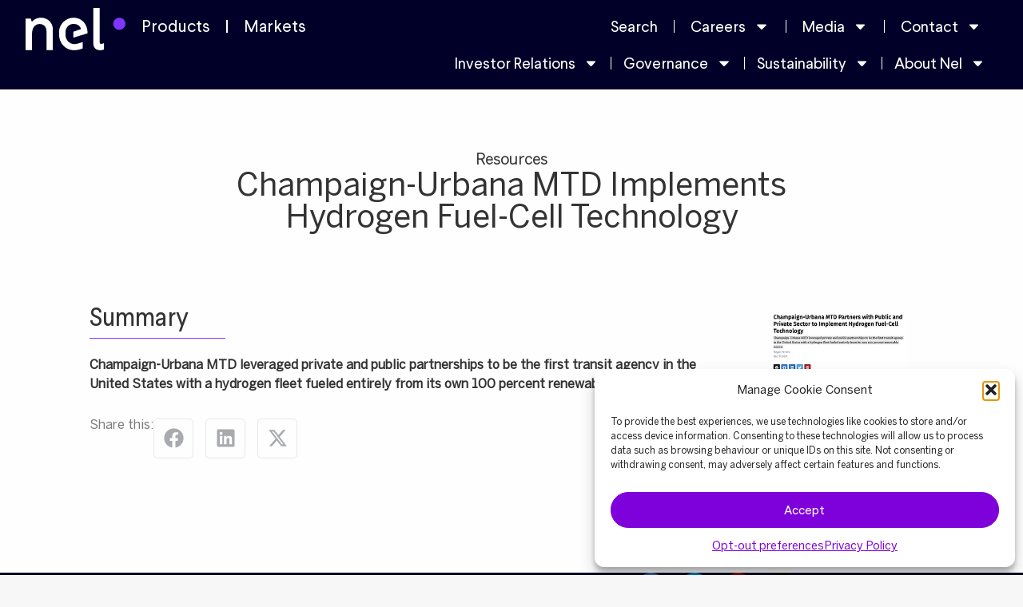

--- FILE ---
content_type: text/html; charset=UTF-8
request_url: https://nelhydrogen.com/resources/champaign-urbana-mtd-partners-with-public-and-private-sector-to-implement-hydrogen-fuel-cell-technology/
body_size: 32018
content:
<!doctype html><html lang="en-GB"><head><meta charset="UTF-8"> <script>var gform;gform||(document.addEventListener("gform_main_scripts_loaded",function(){gform.scriptsLoaded=!0}),document.addEventListener("gform/theme/scripts_loaded",function(){gform.themeScriptsLoaded=!0}),window.addEventListener("DOMContentLoaded",function(){gform.domLoaded=!0}),gform={domLoaded:!1,scriptsLoaded:!1,themeScriptsLoaded:!1,isFormEditor:()=>"function"==typeof InitializeEditor,callIfLoaded:function(o){return!(!gform.domLoaded||!gform.scriptsLoaded||!gform.themeScriptsLoaded&&!gform.isFormEditor()||(gform.isFormEditor()&&console.warn("The use of gform.initializeOnLoaded() is deprecated in the form editor context and will be removed in Gravity Forms 3.1."),o(),0))},initializeOnLoaded:function(o){gform.callIfLoaded(o)||(document.addEventListener("gform_main_scripts_loaded",()=>{gform.scriptsLoaded=!0,gform.callIfLoaded(o)}),document.addEventListener("gform/theme/scripts_loaded",()=>{gform.themeScriptsLoaded=!0,gform.callIfLoaded(o)}),window.addEventListener("DOMContentLoaded",()=>{gform.domLoaded=!0,gform.callIfLoaded(o)}))},hooks:{action:{},filter:{}},addAction:function(o,r,e,t){gform.addHook("action",o,r,e,t)},addFilter:function(o,r,e,t){gform.addHook("filter",o,r,e,t)},doAction:function(o){gform.doHook("action",o,arguments)},applyFilters:function(o){return gform.doHook("filter",o,arguments)},removeAction:function(o,r){gform.removeHook("action",o,r)},removeFilter:function(o,r,e){gform.removeHook("filter",o,r,e)},addHook:function(o,r,e,t,n){null==gform.hooks[o][r]&&(gform.hooks[o][r]=[]);var d=gform.hooks[o][r];null==n&&(n=r+"_"+d.length),gform.hooks[o][r].push({tag:n,callable:e,priority:t=null==t?10:t})},doHook:function(r,o,e){var t;if(e=Array.prototype.slice.call(e,1),null!=gform.hooks[r][o]&&((o=gform.hooks[r][o]).sort(function(o,r){return o.priority-r.priority}),o.forEach(function(o){"function"!=typeof(t=o.callable)&&(t=window[t]),"action"==r?t.apply(null,e):e[0]=t.apply(null,e)})),"filter"==r)return e[0]},removeHook:function(o,r,t,n){var e;null!=gform.hooks[o][r]&&(e=(e=gform.hooks[o][r]).filter(function(o,r,e){return!!(null!=n&&n!=o.tag||null!=t&&t!=o.priority)}),gform.hooks[o][r]=e)}});</script> <meta name="viewport" content="width=device-width, initial-scale=1"><link rel="profile" href="http://gmpg.org/xfn/11"><title>Champaign-Urbana MTD Hydrogen Station | Nel Hydrogen</title>
 <script id="google_gtagjs-js-consent-mode-data-layer">window.dataLayer = window.dataLayer || [];function gtag(){dataLayer.push(arguments);}
gtag('consent', 'default', {"ad_personalization":"denied","ad_storage":"denied","ad_user_data":"denied","analytics_storage":"denied","functionality_storage":"denied","security_storage":"denied","personalization_storage":"denied","region":["AT","BE","BG","CH","CY","CZ","DE","DK","EE","ES","FI","FR","GB","GR","HR","HU","IE","IS","IT","LI","LT","LU","LV","MT","NL","NO","PL","PT","RO","SE","SI","SK"],"wait_for_update":500});
window._googlesitekitConsentCategoryMap = {"statistics":["analytics_storage"],"marketing":["ad_storage","ad_user_data","ad_personalization"],"functional":["functionality_storage","security_storage"],"preferences":["personalization_storage"]};
window._googlesitekitConsents = {"ad_personalization":"denied","ad_storage":"denied","ad_user_data":"denied","analytics_storage":"denied","functionality_storage":"denied","security_storage":"denied","personalization_storage":"denied","region":["AT","BE","BG","CH","CY","CZ","DE","DK","EE","ES","FI","FR","GB","GR","HR","HU","IE","IS","IT","LI","LT","LU","LV","MT","NL","NO","PL","PT","RO","SE","SI","SK"],"wait_for_update":500};</script> <meta name="robots" content="max-snippet:-1,max-image-preview:standard,max-video-preview:-1" /><link rel="canonical" href="https://nelhydrogen.com/resources/champaign-urbana-mtd-partners-with-public-and-private-sector-to-implement-hydrogen-fuel-cell-technology/" /><meta name="description" content="Champaign-Urbana MTD Partners with Public and Private Sector to Implement Hydrogen Fuel-Cell Technology" /><meta property="og:type" content="article" /><meta property="og:locale" content="en_GB" /><meta property="og:site_name" content="Nel Hydrogen" /><meta property="og:title" content="Champaign-Urbana MTD Hydrogen Station | Nel Hydrogen" /><meta property="og:description" content="Champaign-Urbana MTD Partners with Public and Private Sector to Implement Hydrogen Fuel-Cell Technology" /><meta property="og:url" content="https://nelhydrogen.com/resources/champaign-urbana-mtd-partners-with-public-and-private-sector-to-implement-hydrogen-fuel-cell-technology/" /><meta property="og:image" content="https://nelhydrogen.com/wp-content/uploads/2021/12/Mass-Transit-Article.jpg" /><meta property="og:image:width" content="288" /><meta property="og:image:height" content="306" /><meta property="og:image:alt" content="Screenshot of article" /><meta property="article:published_time" content="2021-12-21T16:19:16+00:00" /><meta property="article:modified_time" content="2024-09-02T10:40:50+00:00" /><meta name="twitter:card" content="summary_large_image" /><meta name="twitter:title" content="Champaign-Urbana MTD Hydrogen Station | Nel Hydrogen" /><meta name="twitter:description" content="Champaign-Urbana MTD Partners with Public and Private Sector to Implement Hydrogen Fuel-Cell Technology" /><meta name="twitter:image" content="https://nelhydrogen.com/wp-content/uploads/2021/12/Mass-Transit-Article.jpg" /><meta name="twitter:image:alt" content="Screenshot of article" /> <script type="application/ld+json">{"@context":"https://schema.org","@graph":[{"@type":"WebSite","@id":"https://nelhydrogen.com/#/schema/WebSite","url":"https://nelhydrogen.com/","name":"Nel Hydrogen","description":"The future belongs to the front-runners","inLanguage":"en-GB","potentialAction":{"@type":"SearchAction","target":{"@type":"EntryPoint","urlTemplate":"https://nelhydrogen.com/search/{search_term_string}/"},"query-input":"required name=search_term_string"},"publisher":{"@type":"Organization","@id":"https://nelhydrogen.com/#/schema/Organization","name":"Nel Hydrogen","url":"https://nelhydrogen.com/","logo":{"@type":"ImageObject","url":"https://nelhydrogen.com/wp-content/uploads/2025/03/Nel-logo-RGB_positive.png","contentUrl":"https://nelhydrogen.com/wp-content/uploads/2025/03/Nel-logo-RGB_positive.png","width":913,"height":388,"contentSize":"10950"}}},{"@type":"WebPage","@id":"https://nelhydrogen.com/resources/champaign-urbana-mtd-partners-with-public-and-private-sector-to-implement-hydrogen-fuel-cell-technology/","url":"https://nelhydrogen.com/resources/champaign-urbana-mtd-partners-with-public-and-private-sector-to-implement-hydrogen-fuel-cell-technology/","name":"Champaign-Urbana MTD Hydrogen Station | Nel Hydrogen","description":"Champaign-Urbana MTD Partners with Public and Private Sector to Implement Hydrogen Fuel-Cell Technology","inLanguage":"en-GB","isPartOf":{"@id":"https://nelhydrogen.com/#/schema/WebSite"},"breadcrumb":{"@type":"BreadcrumbList","@id":"https://nelhydrogen.com/#/schema/BreadcrumbList","itemListElement":[{"@type":"ListItem","position":1,"item":"https://nelhydrogen.com/","name":"Nel Hydrogen"},{"@type":"ListItem","position":2,"item":"https://nelhydrogen.com/resource_categories/external-publications/","name":"Resource Category: External publications"},{"@type":"ListItem","position":3,"name":"Champaign-Urbana MTD Hydrogen Station"}]},"potentialAction":{"@type":"ReadAction","target":"https://nelhydrogen.com/resources/champaign-urbana-mtd-partners-with-public-and-private-sector-to-implement-hydrogen-fuel-cell-technology/"},"datePublished":"2021-12-21T16:19:16+00:00","dateModified":"2024-09-02T10:40:50+00:00"}]}</script> <link rel='dns-prefetch' href='//www.google.com' /><link rel='dns-prefetch' href='//fonts.googleapis.com' /><link rel='dns-prefetch' href='//www.googletagmanager.com' /><link rel="alternate" type="application/rss+xml" title="Nel Hydrogen &raquo; Feed" href="https://nelhydrogen.com/feed/" /><link rel="alternate" type="application/rss+xml" title="Nel Hydrogen &raquo; Comments Feed" href="https://nelhydrogen.com/comments/feed/" /><link rel="alternate" title="oEmbed (JSON)" type="application/json+oembed" href="https://nelhydrogen.com/wp-json/oembed/1.0/embed?url=https%3A%2F%2Fnelhydrogen.com%2Fresources%2Fchampaign-urbana-mtd-partners-with-public-and-private-sector-to-implement-hydrogen-fuel-cell-technology%2F" /><link rel="alternate" title="oEmbed (XML)" type="text/xml+oembed" href="https://nelhydrogen.com/wp-json/oembed/1.0/embed?url=https%3A%2F%2Fnelhydrogen.com%2Fresources%2Fchampaign-urbana-mtd-partners-with-public-and-private-sector-to-implement-hydrogen-fuel-cell-technology%2F&#038;format=xml" /><style id='wp-img-auto-sizes-contain-inline-css'>img:is([sizes=auto i],[sizes^="auto," i]){contain-intrinsic-size:3000px 1500px}
/*# sourceURL=wp-img-auto-sizes-contain-inline-css */</style><link data-optimized="2" rel="stylesheet" href="https://nelhydrogen.com/wp-content/litespeed/css/75c6ab12e65affe79799f8a9690b8510.css?ver=f420a" /><link rel="preload" as="image" href="https://nelhydrogen.com/wp-content/uploads/2021/12/Mass-Transit-Article.jpg.webp"><style id='global-styles-inline-css'>:root{--wp--preset--aspect-ratio--square: 1;--wp--preset--aspect-ratio--4-3: 4/3;--wp--preset--aspect-ratio--3-4: 3/4;--wp--preset--aspect-ratio--3-2: 3/2;--wp--preset--aspect-ratio--2-3: 2/3;--wp--preset--aspect-ratio--16-9: 16/9;--wp--preset--aspect-ratio--9-16: 9/16;--wp--preset--color--black: #000000;--wp--preset--color--cyan-bluish-gray: #abb8c3;--wp--preset--color--white: #ffffff;--wp--preset--color--pale-pink: #f78da7;--wp--preset--color--vivid-red: #cf2e2e;--wp--preset--color--luminous-vivid-orange: #ff6900;--wp--preset--color--luminous-vivid-amber: #fcb900;--wp--preset--color--light-green-cyan: #7bdcb5;--wp--preset--color--vivid-green-cyan: #00d084;--wp--preset--color--pale-cyan-blue: #8ed1fc;--wp--preset--color--vivid-cyan-blue: #0693e3;--wp--preset--color--vivid-purple: #9b51e0;--wp--preset--gradient--vivid-cyan-blue-to-vivid-purple: linear-gradient(135deg,rgb(6,147,227) 0%,rgb(155,81,224) 100%);--wp--preset--gradient--light-green-cyan-to-vivid-green-cyan: linear-gradient(135deg,rgb(122,220,180) 0%,rgb(0,208,130) 100%);--wp--preset--gradient--luminous-vivid-amber-to-luminous-vivid-orange: linear-gradient(135deg,rgb(252,185,0) 0%,rgb(255,105,0) 100%);--wp--preset--gradient--luminous-vivid-orange-to-vivid-red: linear-gradient(135deg,rgb(255,105,0) 0%,rgb(207,46,46) 100%);--wp--preset--gradient--very-light-gray-to-cyan-bluish-gray: linear-gradient(135deg,rgb(238,238,238) 0%,rgb(169,184,195) 100%);--wp--preset--gradient--cool-to-warm-spectrum: linear-gradient(135deg,rgb(74,234,220) 0%,rgb(151,120,209) 20%,rgb(207,42,186) 40%,rgb(238,44,130) 60%,rgb(251,105,98) 80%,rgb(254,248,76) 100%);--wp--preset--gradient--blush-light-purple: linear-gradient(135deg,rgb(255,206,236) 0%,rgb(152,150,240) 100%);--wp--preset--gradient--blush-bordeaux: linear-gradient(135deg,rgb(254,205,165) 0%,rgb(254,45,45) 50%,rgb(107,0,62) 100%);--wp--preset--gradient--luminous-dusk: linear-gradient(135deg,rgb(255,203,112) 0%,rgb(199,81,192) 50%,rgb(65,88,208) 100%);--wp--preset--gradient--pale-ocean: linear-gradient(135deg,rgb(255,245,203) 0%,rgb(182,227,212) 50%,rgb(51,167,181) 100%);--wp--preset--gradient--electric-grass: linear-gradient(135deg,rgb(202,248,128) 0%,rgb(113,206,126) 100%);--wp--preset--gradient--midnight: linear-gradient(135deg,rgb(2,3,129) 0%,rgb(40,116,252) 100%);--wp--preset--font-size--small: 13px;--wp--preset--font-size--medium: 20px;--wp--preset--font-size--large: 36px;--wp--preset--font-size--x-large: 42px;--wp--preset--spacing--20: 0.44rem;--wp--preset--spacing--30: 0.67rem;--wp--preset--spacing--40: 1rem;--wp--preset--spacing--50: 1.5rem;--wp--preset--spacing--60: 2.25rem;--wp--preset--spacing--70: 3.38rem;--wp--preset--spacing--80: 5.06rem;--wp--preset--shadow--natural: 6px 6px 9px rgba(0, 0, 0, 0.2);--wp--preset--shadow--deep: 12px 12px 50px rgba(0, 0, 0, 0.4);--wp--preset--shadow--sharp: 6px 6px 0px rgba(0, 0, 0, 0.2);--wp--preset--shadow--outlined: 6px 6px 0px -3px rgb(255, 255, 255), 6px 6px rgb(0, 0, 0);--wp--preset--shadow--crisp: 6px 6px 0px rgb(0, 0, 0);}:root { --wp--style--global--content-size: 800px;--wp--style--global--wide-size: 1200px; }:where(body) { margin: 0; }.wp-site-blocks > .alignleft { float: left; margin-right: 2em; }.wp-site-blocks > .alignright { float: right; margin-left: 2em; }.wp-site-blocks > .aligncenter { justify-content: center; margin-left: auto; margin-right: auto; }:where(.wp-site-blocks) > * { margin-block-start: 24px; margin-block-end: 0; }:where(.wp-site-blocks) > :first-child { margin-block-start: 0; }:where(.wp-site-blocks) > :last-child { margin-block-end: 0; }:root { --wp--style--block-gap: 24px; }:root :where(.is-layout-flow) > :first-child{margin-block-start: 0;}:root :where(.is-layout-flow) > :last-child{margin-block-end: 0;}:root :where(.is-layout-flow) > *{margin-block-start: 24px;margin-block-end: 0;}:root :where(.is-layout-constrained) > :first-child{margin-block-start: 0;}:root :where(.is-layout-constrained) > :last-child{margin-block-end: 0;}:root :where(.is-layout-constrained) > *{margin-block-start: 24px;margin-block-end: 0;}:root :where(.is-layout-flex){gap: 24px;}:root :where(.is-layout-grid){gap: 24px;}.is-layout-flow > .alignleft{float: left;margin-inline-start: 0;margin-inline-end: 2em;}.is-layout-flow > .alignright{float: right;margin-inline-start: 2em;margin-inline-end: 0;}.is-layout-flow > .aligncenter{margin-left: auto !important;margin-right: auto !important;}.is-layout-constrained > .alignleft{float: left;margin-inline-start: 0;margin-inline-end: 2em;}.is-layout-constrained > .alignright{float: right;margin-inline-start: 2em;margin-inline-end: 0;}.is-layout-constrained > .aligncenter{margin-left: auto !important;margin-right: auto !important;}.is-layout-constrained > :where(:not(.alignleft):not(.alignright):not(.alignfull)){max-width: var(--wp--style--global--content-size);margin-left: auto !important;margin-right: auto !important;}.is-layout-constrained > .alignwide{max-width: var(--wp--style--global--wide-size);}body .is-layout-flex{display: flex;}.is-layout-flex{flex-wrap: wrap;align-items: center;}.is-layout-flex > :is(*, div){margin: 0;}body .is-layout-grid{display: grid;}.is-layout-grid > :is(*, div){margin: 0;}body{padding-top: 0px;padding-right: 0px;padding-bottom: 0px;padding-left: 0px;}a:where(:not(.wp-element-button)){text-decoration: underline;}:root :where(.wp-element-button, .wp-block-button__link){background-color: #32373c;border-width: 0;color: #fff;font-family: inherit;font-size: inherit;font-style: inherit;font-weight: inherit;letter-spacing: inherit;line-height: inherit;padding-top: calc(0.667em + 2px);padding-right: calc(1.333em + 2px);padding-bottom: calc(0.667em + 2px);padding-left: calc(1.333em + 2px);text-decoration: none;text-transform: inherit;}.has-black-color{color: var(--wp--preset--color--black) !important;}.has-cyan-bluish-gray-color{color: var(--wp--preset--color--cyan-bluish-gray) !important;}.has-white-color{color: var(--wp--preset--color--white) !important;}.has-pale-pink-color{color: var(--wp--preset--color--pale-pink) !important;}.has-vivid-red-color{color: var(--wp--preset--color--vivid-red) !important;}.has-luminous-vivid-orange-color{color: var(--wp--preset--color--luminous-vivid-orange) !important;}.has-luminous-vivid-amber-color{color: var(--wp--preset--color--luminous-vivid-amber) !important;}.has-light-green-cyan-color{color: var(--wp--preset--color--light-green-cyan) !important;}.has-vivid-green-cyan-color{color: var(--wp--preset--color--vivid-green-cyan) !important;}.has-pale-cyan-blue-color{color: var(--wp--preset--color--pale-cyan-blue) !important;}.has-vivid-cyan-blue-color{color: var(--wp--preset--color--vivid-cyan-blue) !important;}.has-vivid-purple-color{color: var(--wp--preset--color--vivid-purple) !important;}.has-black-background-color{background-color: var(--wp--preset--color--black) !important;}.has-cyan-bluish-gray-background-color{background-color: var(--wp--preset--color--cyan-bluish-gray) !important;}.has-white-background-color{background-color: var(--wp--preset--color--white) !important;}.has-pale-pink-background-color{background-color: var(--wp--preset--color--pale-pink) !important;}.has-vivid-red-background-color{background-color: var(--wp--preset--color--vivid-red) !important;}.has-luminous-vivid-orange-background-color{background-color: var(--wp--preset--color--luminous-vivid-orange) !important;}.has-luminous-vivid-amber-background-color{background-color: var(--wp--preset--color--luminous-vivid-amber) !important;}.has-light-green-cyan-background-color{background-color: var(--wp--preset--color--light-green-cyan) !important;}.has-vivid-green-cyan-background-color{background-color: var(--wp--preset--color--vivid-green-cyan) !important;}.has-pale-cyan-blue-background-color{background-color: var(--wp--preset--color--pale-cyan-blue) !important;}.has-vivid-cyan-blue-background-color{background-color: var(--wp--preset--color--vivid-cyan-blue) !important;}.has-vivid-purple-background-color{background-color: var(--wp--preset--color--vivid-purple) !important;}.has-black-border-color{border-color: var(--wp--preset--color--black) !important;}.has-cyan-bluish-gray-border-color{border-color: var(--wp--preset--color--cyan-bluish-gray) !important;}.has-white-border-color{border-color: var(--wp--preset--color--white) !important;}.has-pale-pink-border-color{border-color: var(--wp--preset--color--pale-pink) !important;}.has-vivid-red-border-color{border-color: var(--wp--preset--color--vivid-red) !important;}.has-luminous-vivid-orange-border-color{border-color: var(--wp--preset--color--luminous-vivid-orange) !important;}.has-luminous-vivid-amber-border-color{border-color: var(--wp--preset--color--luminous-vivid-amber) !important;}.has-light-green-cyan-border-color{border-color: var(--wp--preset--color--light-green-cyan) !important;}.has-vivid-green-cyan-border-color{border-color: var(--wp--preset--color--vivid-green-cyan) !important;}.has-pale-cyan-blue-border-color{border-color: var(--wp--preset--color--pale-cyan-blue) !important;}.has-vivid-cyan-blue-border-color{border-color: var(--wp--preset--color--vivid-cyan-blue) !important;}.has-vivid-purple-border-color{border-color: var(--wp--preset--color--vivid-purple) !important;}.has-vivid-cyan-blue-to-vivid-purple-gradient-background{background: var(--wp--preset--gradient--vivid-cyan-blue-to-vivid-purple) !important;}.has-light-green-cyan-to-vivid-green-cyan-gradient-background{background: var(--wp--preset--gradient--light-green-cyan-to-vivid-green-cyan) !important;}.has-luminous-vivid-amber-to-luminous-vivid-orange-gradient-background{background: var(--wp--preset--gradient--luminous-vivid-amber-to-luminous-vivid-orange) !important;}.has-luminous-vivid-orange-to-vivid-red-gradient-background{background: var(--wp--preset--gradient--luminous-vivid-orange-to-vivid-red) !important;}.has-very-light-gray-to-cyan-bluish-gray-gradient-background{background: var(--wp--preset--gradient--very-light-gray-to-cyan-bluish-gray) !important;}.has-cool-to-warm-spectrum-gradient-background{background: var(--wp--preset--gradient--cool-to-warm-spectrum) !important;}.has-blush-light-purple-gradient-background{background: var(--wp--preset--gradient--blush-light-purple) !important;}.has-blush-bordeaux-gradient-background{background: var(--wp--preset--gradient--blush-bordeaux) !important;}.has-luminous-dusk-gradient-background{background: var(--wp--preset--gradient--luminous-dusk) !important;}.has-pale-ocean-gradient-background{background: var(--wp--preset--gradient--pale-ocean) !important;}.has-electric-grass-gradient-background{background: var(--wp--preset--gradient--electric-grass) !important;}.has-midnight-gradient-background{background: var(--wp--preset--gradient--midnight) !important;}.has-small-font-size{font-size: var(--wp--preset--font-size--small) !important;}.has-medium-font-size{font-size: var(--wp--preset--font-size--medium) !important;}.has-large-font-size{font-size: var(--wp--preset--font-size--large) !important;}.has-x-large-font-size{font-size: var(--wp--preset--font-size--x-large) !important;}
:root :where(.wp-block-pullquote){font-size: 1.5em;line-height: 1.6;}
/*# sourceURL=global-styles-inline-css */</style><link rel='stylesheet' id='elementor-post-10881-css' href='https://nelhydrogen.com/wp-content/uploads/elementor/css/post-10881.css' media='all' /><link rel='stylesheet' id='elementor-post-31683-css' href='https://nelhydrogen.com/wp-content/uploads/elementor/css/post-31683.css' media='all' /><link rel='stylesheet' id='elementor-post-139-css' href='https://nelhydrogen.com/wp-content/uploads/elementor/css/post-139.css' media='all' /><link rel='stylesheet' id='elementor-post-9904-css' href='https://nelhydrogen.com/wp-content/uploads/elementor/css/post-9904.css' media='all' /><link rel='stylesheet' id='elementor-post-76507-css' href='https://nelhydrogen.com/wp-content/uploads/elementor/css/post-76507.css' media='all' /><link rel='stylesheet' id='elementor-post-41109-css' href='https://nelhydrogen.com/wp-content/uploads/elementor/css/post-41109.css' media='all' /> <script src="https://nelhydrogen.com/wp-content/plugins/massive-stock-widgets/assets/public/js/vendor.min.js" id="msw-vendor-js"></script> <script src="https://nelhydrogen.com/wp-includes/js/jquery/jquery.min.js" id="jquery-core-js"></script> <script src="https://nelhydrogen.com/wp-includes/js/jquery/jquery-migrate.min.js" id="jquery-migrate-js"></script> <link rel="https://api.w.org/" href="https://nelhydrogen.com/wp-json/" /><link rel="alternate" title="JSON" type="application/json" href="https://nelhydrogen.com/wp-json/wp/v2/resources/26198" /><link rel="EditURI" type="application/rsd+xml" title="RSD" href="https://nelhydrogen.com/xmlrpc.php?rsd" /><meta name="generator" content="Site Kit by Google 1.171.0" /><style>.cmplz-hidden {
					display: none !important;
				}</style><meta name="google-adsense-platform-account" content="ca-host-pub-2644536267352236"><meta name="google-adsense-platform-domain" content="sitekit.withgoogle.com"><meta name="generator" content="Elementor 3.34.1; features: e_font_icon_svg, additional_custom_breakpoints; settings: css_print_method-external, google_font-disabled, font_display-auto"><style>.e-con.e-parent:nth-of-type(n+4):not(.e-lazyloaded):not(.e-no-lazyload),
				.e-con.e-parent:nth-of-type(n+4):not(.e-lazyloaded):not(.e-no-lazyload) * {
					background-image: none !important;
				}
				@media screen and (max-height: 1024px) {
					.e-con.e-parent:nth-of-type(n+3):not(.e-lazyloaded):not(.e-no-lazyload),
					.e-con.e-parent:nth-of-type(n+3):not(.e-lazyloaded):not(.e-no-lazyload) * {
						background-image: none !important;
					}
				}
				@media screen and (max-height: 640px) {
					.e-con.e-parent:nth-of-type(n+2):not(.e-lazyloaded):not(.e-no-lazyload),
					.e-con.e-parent:nth-of-type(n+2):not(.e-lazyloaded):not(.e-no-lazyload) * {
						background-image: none !important;
					}
				}</style><link rel="icon" href="https://nelhydrogen.com/wp-content/uploads/2025/02/cropped-dot-32x32.png" sizes="32x32" /><link rel="icon" href="https://nelhydrogen.com/wp-content/uploads/2025/02/cropped-dot-192x192.png" sizes="192x192" /><link rel="apple-touch-icon" href="https://nelhydrogen.com/wp-content/uploads/2025/02/cropped-dot-180x180.png" /><meta name="msapplication-TileImage" content="https://nelhydrogen.com/wp-content/uploads/2025/02/cropped-dot-270x270.png" /></head><body data-cmplz=1 class="wp-singular resources-template-default single single-resources postid-26198 wp-custom-logo wp-embed-responsive wp-theme-hello-elementor wp-child-theme-nel hello-elementor-default elementor-default elementor-kit-10881 elementor-page-9904"><header data-elementor-type="header" data-elementor-id="31683" class="elementor elementor-31683 elementor-location-header" data-elementor-post-type="elementor_library"><header class="elementor-element elementor-element-7927586 elementor-hidden-tablet elementor-hidden-mobile e-flex e-con-boxed e-con e-parent" data-id="7927586" data-element_type="container" data-settings="{&quot;background_background&quot;:&quot;classic&quot;}"><div class="e-con-inner"><div class="elementor-element elementor-element-28ebbd3 e-con-full e-flex e-con e-child" data-id="28ebbd3" data-element_type="container"><div class="elementor-element elementor-element-3e31542 elementor-widget__width-auto elementor-widget elementor-widget-image" data-id="3e31542" data-element_type="widget" data-widget_type="image.default"><div class="elementor-widget-container">
<a href="https://nelhydrogen.com">
<img fetchpriority="high" width="800" height="339" src="https://nelhydrogen.com/wp-content/uploads/2025/06/Nel-logo-RGB_negative.svg" class="attachment-large size-large wp-image-83605" alt="" />								</a></div></div><div class="elementor-element elementor-element-b80e235 elementor-nav-menu--dropdown-tablet elementor-nav-menu__text-align-aside elementor-nav-menu--toggle elementor-nav-menu--burger elementor-widget elementor-widget-nav-menu" data-id="b80e235" data-element_type="widget" data-settings="{&quot;layout&quot;:&quot;horizontal&quot;,&quot;submenu_icon&quot;:{&quot;value&quot;:&quot;&lt;svg aria-hidden=\&quot;true\&quot; class=\&quot;e-font-icon-svg e-fas-caret-down\&quot; viewBox=\&quot;0 0 320 512\&quot; xmlns=\&quot;http:\/\/www.w3.org\/2000\/svg\&quot;&gt;&lt;path d=\&quot;M31.3 192h257.3c17.8 0 26.7 21.5 14.1 34.1L174.1 354.8c-7.8 7.8-20.5 7.8-28.3 0L17.2 226.1C4.6 213.5 13.5 192 31.3 192z\&quot;&gt;&lt;\/path&gt;&lt;\/svg&gt;&quot;,&quot;library&quot;:&quot;fa-solid&quot;},&quot;toggle&quot;:&quot;burger&quot;}" data-widget_type="nav-menu.default"><div class="elementor-widget-container"><nav aria-label="Menu" class="elementor-nav-menu--main elementor-nav-menu__container elementor-nav-menu--layout-horizontal e--pointer-underline e--animation-fade"><ul id="menu-1-b80e235" class="elementor-nav-menu"><li class="menu-item menu-item-type-post_type menu-item-object-page menu-item-72795"><a href="https://nelhydrogen.com/water-electrolysers-hydrogen-generators/" title="Products" class="elementor-item">Products</a></li><li class="menu-item menu-item-type-post_type menu-item-object-page menu-item-72797"><a href="https://nelhydrogen.com/markets/" class="elementor-item">Markets</a></li></ul></nav><div class="elementor-menu-toggle" role="button" tabindex="0" aria-label="Menu Toggle" aria-expanded="false">
<svg aria-hidden="true" role="presentation" class="elementor-menu-toggle__icon--open e-font-icon-svg e-eicon-menu-bar" viewBox="0 0 1000 1000" xmlns="http://www.w3.org/2000/svg"><path d="M104 333H896C929 333 958 304 958 271S929 208 896 208H104C71 208 42 237 42 271S71 333 104 333ZM104 583H896C929 583 958 554 958 521S929 458 896 458H104C71 458 42 487 42 521S71 583 104 583ZM104 833H896C929 833 958 804 958 771S929 708 896 708H104C71 708 42 737 42 771S71 833 104 833Z"></path></svg><svg aria-hidden="true" role="presentation" class="elementor-menu-toggle__icon--close e-font-icon-svg e-eicon-close" viewBox="0 0 1000 1000" xmlns="http://www.w3.org/2000/svg"><path d="M742 167L500 408 258 167C246 154 233 150 217 150 196 150 179 158 167 167 154 179 150 196 150 212 150 229 154 242 171 254L408 500 167 742C138 771 138 800 167 829 196 858 225 858 254 829L496 587 738 829C750 842 767 846 783 846 800 846 817 842 829 829 842 817 846 804 846 783 846 767 842 750 829 737L588 500 833 258C863 229 863 200 833 171 804 137 775 137 742 167Z"></path></svg></div><nav class="elementor-nav-menu--dropdown elementor-nav-menu__container" aria-hidden="true"><ul id="menu-2-b80e235" class="elementor-nav-menu"><li class="menu-item menu-item-type-post_type menu-item-object-page menu-item-72795"><a href="https://nelhydrogen.com/water-electrolysers-hydrogen-generators/" title="Products" class="elementor-item" tabindex="-1">Products</a></li><li class="menu-item menu-item-type-post_type menu-item-object-page menu-item-72797"><a href="https://nelhydrogen.com/markets/" class="elementor-item" tabindex="-1">Markets</a></li></ul></nav></div></div></div><div class="elementor-element elementor-element-b29a142 e-con-full e-flex e-con e-child" data-id="b29a142" data-element_type="container"><div class="elementor-element elementor-element-cf1ca62 elementor-nav-menu__align-end elementor-widget__width-auto elementor-nav-menu--dropdown-tablet elementor-nav-menu__text-align-aside elementor-nav-menu--toggle elementor-nav-menu--burger elementor-widget elementor-widget-nav-menu" data-id="cf1ca62" data-element_type="widget" data-settings="{&quot;layout&quot;:&quot;horizontal&quot;,&quot;submenu_icon&quot;:{&quot;value&quot;:&quot;&lt;svg aria-hidden=\&quot;true\&quot; class=\&quot;e-font-icon-svg e-fas-caret-down\&quot; viewBox=\&quot;0 0 320 512\&quot; xmlns=\&quot;http:\/\/www.w3.org\/2000\/svg\&quot;&gt;&lt;path d=\&quot;M31.3 192h257.3c17.8 0 26.7 21.5 14.1 34.1L174.1 354.8c-7.8 7.8-20.5 7.8-28.3 0L17.2 226.1C4.6 213.5 13.5 192 31.3 192z\&quot;&gt;&lt;\/path&gt;&lt;\/svg&gt;&quot;,&quot;library&quot;:&quot;fa-solid&quot;},&quot;toggle&quot;:&quot;burger&quot;}" data-widget_type="nav-menu.default"><div class="elementor-widget-container"><nav aria-label="Menu" class="elementor-nav-menu--main elementor-nav-menu__container elementor-nav-menu--layout-horizontal e--pointer-none"><ul id="menu-1-cf1ca62" class="elementor-nav-menu"><li class="menu-item menu-item-type-custom menu-item-object-custom menu-item-41151"><a href="#elementor-action%3Aaction%3Dpopup%3Aopen%26settings%3DeyJpZCI6NDExMDksInRvZ2dsZSI6ZmFsc2V9" title="Search" class="elementor-item elementor-item-anchor">Search</a></li><li class="menu-item menu-item-type-post_type menu-item-object-page menu-item-has-children menu-item-44045"><a href="https://nelhydrogen.com/careers/" class="elementor-item">Careers</a><ul class="sub-menu elementor-nav-menu--dropdown"><li class="menu-item menu-item-type-custom menu-item-object-custom menu-item-44051"><a href="https://careers.nelhydrogen.com/jobs" title="All job opportunities" class="elementor-sub-item">All job opportunities</a></li><li class="menu-item menu-item-type-post_type menu-item-object-page menu-item-44055"><a href="https://nelhydrogen.com/meet-our-people/" class="elementor-sub-item">Meet our people</a></li></ul></li><li class="menu-item menu-item-type-post_type menu-item-object-page menu-item-has-children menu-item-41141"><a href="https://nelhydrogen.com/media-center/" title="Media" class="elementor-item">Media</a><ul class="sub-menu elementor-nav-menu--dropdown"><li class="menu-item menu-item-type-post_type menu-item-object-page menu-item-41143"><a href="https://nelhydrogen.com/media-center/articles/" class="elementor-sub-item">Articles</a></li><li class="menu-item menu-item-type-post_type menu-item-object-page menu-item-41147"><a href="https://nelhydrogen.com/media-center/branding/" title="Branding" class="elementor-sub-item">Branding</a></li><li class="menu-item menu-item-type-post_type menu-item-object-page menu-item-41153"><a href="https://nelhydrogen.com/press-releases/" class="elementor-sub-item">Press releases</a></li><li class="menu-item menu-item-type-post_type menu-item-object-page menu-item-75529"><a href="https://nelhydrogen.com/resource-center/" class="elementor-sub-item">Resources</a></li><li class="menu-item menu-item-type-post_type menu-item-object-page menu-item-85347"><a href="https://nelhydrogen.com/this-is-nel/" title="Video library" class="elementor-sub-item">Video library</a></li></ul></li><li class="menu-item menu-item-type-post_type menu-item-object-page menu-item-has-children menu-item-74779"><a href="https://nelhydrogen.com/contact/" class="elementor-item">Contact</a><ul class="sub-menu elementor-nav-menu--dropdown"><li class="menu-item menu-item-type-post_type menu-item-object-page menu-item-74781"><a href="https://nelhydrogen.com/contact/" class="elementor-sub-item">Contact</a></li><li class="menu-item menu-item-type-post_type menu-item-object-page menu-item-41129"><a href="https://nelhydrogen.com/contact/ask-an-expert/" class="elementor-sub-item">Ask an Expert</a></li><li class="menu-item menu-item-type-post_type menu-item-object-page menu-item-41135"><a href="https://nelhydrogen.com/contact/request-a-quote/" class="elementor-sub-item">Request a quote</a></li><li class="menu-item menu-item-type-post_type menu-item-object-page menu-item-41133"><a href="https://nelhydrogen.com/support/" title="Service portal" class="elementor-sub-item">Service portal</a></li></ul></li></ul></nav><div class="elementor-menu-toggle" role="button" tabindex="0" aria-label="Menu Toggle" aria-expanded="false">
<svg aria-hidden="true" role="presentation" class="elementor-menu-toggle__icon--open e-font-icon-svg e-eicon-menu-bar" viewBox="0 0 1000 1000" xmlns="http://www.w3.org/2000/svg"><path d="M104 333H896C929 333 958 304 958 271S929 208 896 208H104C71 208 42 237 42 271S71 333 104 333ZM104 583H896C929 583 958 554 958 521S929 458 896 458H104C71 458 42 487 42 521S71 583 104 583ZM104 833H896C929 833 958 804 958 771S929 708 896 708H104C71 708 42 737 42 771S71 833 104 833Z"></path></svg><svg aria-hidden="true" role="presentation" class="elementor-menu-toggle__icon--close e-font-icon-svg e-eicon-close" viewBox="0 0 1000 1000" xmlns="http://www.w3.org/2000/svg"><path d="M742 167L500 408 258 167C246 154 233 150 217 150 196 150 179 158 167 167 154 179 150 196 150 212 150 229 154 242 171 254L408 500 167 742C138 771 138 800 167 829 196 858 225 858 254 829L496 587 738 829C750 842 767 846 783 846 800 846 817 842 829 829 842 817 846 804 846 783 846 767 842 750 829 737L588 500 833 258C863 229 863 200 833 171 804 137 775 137 742 167Z"></path></svg></div><nav class="elementor-nav-menu--dropdown elementor-nav-menu__container" aria-hidden="true"><ul id="menu-2-cf1ca62" class="elementor-nav-menu"><li class="menu-item menu-item-type-custom menu-item-object-custom menu-item-41151"><a href="#elementor-action%3Aaction%3Dpopup%3Aopen%26settings%3DeyJpZCI6NDExMDksInRvZ2dsZSI6ZmFsc2V9" title="Search" class="elementor-item elementor-item-anchor" tabindex="-1">Search</a></li><li class="menu-item menu-item-type-post_type menu-item-object-page menu-item-has-children menu-item-44045"><a href="https://nelhydrogen.com/careers/" class="elementor-item" tabindex="-1">Careers</a><ul class="sub-menu elementor-nav-menu--dropdown"><li class="menu-item menu-item-type-custom menu-item-object-custom menu-item-44051"><a href="https://careers.nelhydrogen.com/jobs" title="All job opportunities" class="elementor-sub-item" tabindex="-1">All job opportunities</a></li><li class="menu-item menu-item-type-post_type menu-item-object-page menu-item-44055"><a href="https://nelhydrogen.com/meet-our-people/" class="elementor-sub-item" tabindex="-1">Meet our people</a></li></ul></li><li class="menu-item menu-item-type-post_type menu-item-object-page menu-item-has-children menu-item-41141"><a href="https://nelhydrogen.com/media-center/" title="Media" class="elementor-item" tabindex="-1">Media</a><ul class="sub-menu elementor-nav-menu--dropdown"><li class="menu-item menu-item-type-post_type menu-item-object-page menu-item-41143"><a href="https://nelhydrogen.com/media-center/articles/" class="elementor-sub-item" tabindex="-1">Articles</a></li><li class="menu-item menu-item-type-post_type menu-item-object-page menu-item-41147"><a href="https://nelhydrogen.com/media-center/branding/" title="Branding" class="elementor-sub-item" tabindex="-1">Branding</a></li><li class="menu-item menu-item-type-post_type menu-item-object-page menu-item-41153"><a href="https://nelhydrogen.com/press-releases/" class="elementor-sub-item" tabindex="-1">Press releases</a></li><li class="menu-item menu-item-type-post_type menu-item-object-page menu-item-75529"><a href="https://nelhydrogen.com/resource-center/" class="elementor-sub-item" tabindex="-1">Resources</a></li><li class="menu-item menu-item-type-post_type menu-item-object-page menu-item-85347"><a href="https://nelhydrogen.com/this-is-nel/" title="Video library" class="elementor-sub-item" tabindex="-1">Video library</a></li></ul></li><li class="menu-item menu-item-type-post_type menu-item-object-page menu-item-has-children menu-item-74779"><a href="https://nelhydrogen.com/contact/" class="elementor-item" tabindex="-1">Contact</a><ul class="sub-menu elementor-nav-menu--dropdown"><li class="menu-item menu-item-type-post_type menu-item-object-page menu-item-74781"><a href="https://nelhydrogen.com/contact/" class="elementor-sub-item" tabindex="-1">Contact</a></li><li class="menu-item menu-item-type-post_type menu-item-object-page menu-item-41129"><a href="https://nelhydrogen.com/contact/ask-an-expert/" class="elementor-sub-item" tabindex="-1">Ask an Expert</a></li><li class="menu-item menu-item-type-post_type menu-item-object-page menu-item-41135"><a href="https://nelhydrogen.com/contact/request-a-quote/" class="elementor-sub-item" tabindex="-1">Request a quote</a></li><li class="menu-item menu-item-type-post_type menu-item-object-page menu-item-41133"><a href="https://nelhydrogen.com/support/" title="Service portal" class="elementor-sub-item" tabindex="-1">Service portal</a></li></ul></li></ul></nav></div></div><div class="elementor-element elementor-element-03561f7 elementor-nav-menu__align-end elementor-widget__width-auto elementor-nav-menu--dropdown-tablet elementor-nav-menu__text-align-aside elementor-nav-menu--toggle elementor-nav-menu--burger elementor-widget elementor-widget-nav-menu" data-id="03561f7" data-element_type="widget" data-settings="{&quot;layout&quot;:&quot;horizontal&quot;,&quot;submenu_icon&quot;:{&quot;value&quot;:&quot;&lt;svg aria-hidden=\&quot;true\&quot; class=\&quot;e-font-icon-svg e-fas-caret-down\&quot; viewBox=\&quot;0 0 320 512\&quot; xmlns=\&quot;http:\/\/www.w3.org\/2000\/svg\&quot;&gt;&lt;path d=\&quot;M31.3 192h257.3c17.8 0 26.7 21.5 14.1 34.1L174.1 354.8c-7.8 7.8-20.5 7.8-28.3 0L17.2 226.1C4.6 213.5 13.5 192 31.3 192z\&quot;&gt;&lt;\/path&gt;&lt;\/svg&gt;&quot;,&quot;library&quot;:&quot;fa-solid&quot;},&quot;toggle&quot;:&quot;burger&quot;}" data-widget_type="nav-menu.default"><div class="elementor-widget-container"><nav aria-label="Menu" class="elementor-nav-menu--main elementor-nav-menu__container elementor-nav-menu--layout-horizontal e--pointer-none"><ul id="menu-1-03561f7" class="elementor-nav-menu"><li class="menu-item menu-item-type-post_type menu-item-object-page menu-item-has-children menu-item-31699"><a href="https://nelhydrogen.com/investor-relations/" class="elementor-item">Investor Relations</a><ul class="sub-menu elementor-nav-menu--dropdown"><li class="menu-item menu-item-type-custom menu-item-object-custom menu-item-32499"><a href="https://nelhydrogen.com/investor-relations/#information" title="Shareholder information" class="elementor-sub-item elementor-item-anchor">Shareholder information</a></li><li class="menu-item menu-item-type-custom menu-item-object-custom menu-item-32501"><a href="https://nelhydrogen.com/investor-relations/#shareholders" title="Shareholders" class="elementor-sub-item elementor-item-anchor">Shareholders</a></li><li class="menu-item menu-item-type-custom menu-item-object-custom menu-item-32507"><a href="https://nelhydrogen.com/investor-relations/#analyst-coverage" title="Analyst coverage" class="elementor-sub-item elementor-item-anchor">Analyst coverage</a></li><li class="menu-item menu-item-type-custom menu-item-object-custom menu-item-32509"><a href="https://nelhydrogen.com/investor-relations/#consensus" title="Consensus" class="elementor-sub-item elementor-item-anchor">Consensus</a></li><li class="menu-item menu-item-type-custom menu-item-object-custom menu-item-32511"><a href="https://nelhydrogen.com/reports-and-presentations/" title="Reports and presentations" class="elementor-sub-item">Reports and presentations</a></li><li class="menu-item menu-item-type-post_type menu-item-object-page menu-item-79655"><a href="https://nelhydrogen.com/press-releases/" class="elementor-sub-item">Press releases</a></li><li class="menu-item menu-item-type-custom menu-item-object-custom menu-item-32515"><a href="https://nelhydrogen.com/investor-relations/#subscribe" title="Press release subscription" class="elementor-sub-item elementor-item-anchor">Press release subscription</a></li><li class="menu-item menu-item-type-post_type menu-item-object-page menu-item-59933"><a href="https://nelhydrogen.com/quarterly-presentation/" title="Quarterly presentation" class="elementor-sub-item">Quarterly presentation</a></li><li class="menu-item menu-item-type-post_type menu-item-object-page menu-item-86869"><a href="https://nelhydrogen.com/agm/" title="General meeting" class="elementor-sub-item">General meeting</a></li></ul></li><li class="menu-item menu-item-type-post_type menu-item-object-page menu-item-has-children menu-item-31697"><a href="https://nelhydrogen.com/governance/" class="elementor-item">Governance</a><ul class="sub-menu elementor-nav-menu--dropdown"><li class="menu-item menu-item-type-custom menu-item-object-custom menu-item-32529"><a href="https://nelhydrogen.com/governance/#management" title="Management" class="elementor-sub-item elementor-item-anchor">Management</a></li><li class="menu-item menu-item-type-custom menu-item-object-custom menu-item-32531"><a href="https://nelhydrogen.com/governance/#board" title="Board members" class="elementor-sub-item elementor-item-anchor">Board members</a></li><li class="menu-item menu-item-type-custom menu-item-object-custom menu-item-32533"><a href="https://nelhydrogen.com/governance/#code-of-conduct" title="Code of conduct" class="elementor-sub-item elementor-item-anchor">Code of conduct</a></li><li class="menu-item menu-item-type-custom menu-item-object-custom menu-item-65065"><a href="https://nelhydrogen.com/governance/#information-security" title="Information security" class="elementor-sub-item elementor-item-anchor">Information security</a></li><li class="menu-item menu-item-type-custom menu-item-object-custom menu-item-32535"><a href="https://nelhydrogen.com/governance/#remuneration" title="Remuneration" class="elementor-sub-item elementor-item-anchor">Remuneration</a></li></ul></li><li class="menu-item menu-item-type-post_type menu-item-object-page menu-item-has-children menu-item-31703"><a href="https://nelhydrogen.com/sustainability/" class="elementor-item">Sustainability</a><ul class="sub-menu elementor-nav-menu--dropdown"><li class="menu-item menu-item-type-post_type menu-item-object-page menu-item-32537"><a href="https://nelhydrogen.com/sustainability/" title="Key highlights" class="elementor-sub-item">Key highlights</a></li><li class="menu-item menu-item-type-custom menu-item-object-custom menu-item-32539"><a href="https://nelhydrogen.com/sustainability/#goals" title="Development goals" class="elementor-sub-item elementor-item-anchor">Development goals</a></li><li class="menu-item menu-item-type-custom menu-item-object-custom menu-item-32541"><a href="https://nelhydrogen.com/sustainability/#eu-taxonomy" title="EU taxonomy" class="elementor-sub-item elementor-item-anchor">EU taxonomy</a></li><li class="menu-item menu-item-type-post_type menu-item-object-page menu-item-32543"><a href="https://nelhydrogen.com/sustainability/ethics-and-compliance/" class="elementor-sub-item">Ethics and compliance</a></li><li class="menu-item menu-item-type-post_type menu-item-object-page menu-item-54561"><a href="https://nelhydrogen.com/sustainability/health-safety-and-environment/" title="HSE policy" class="elementor-sub-item">HSE policy</a></li><li class="menu-item menu-item-type-custom menu-item-object-custom menu-item-32545"><a href="https://nelhydrogen.com/sustainability/ethics-and-compliance/#report" title="Report concern" class="elementor-sub-item elementor-item-anchor">Report concern</a></li><li class="menu-item menu-item-type-custom menu-item-object-custom menu-item-32547"><a href="https://nelhydrogen.com/sustainability/#resources" title="ESG resources" class="elementor-sub-item elementor-item-anchor">ESG resources</a></li></ul></li><li class="menu-item menu-item-type-post_type menu-item-object-page menu-item-has-children menu-item-80061"><a href="https://nelhydrogen.com/about/" class="elementor-item">About Nel</a><ul class="sub-menu elementor-nav-menu--dropdown"><li class="menu-item menu-item-type-post_type menu-item-object-page menu-item-32523"><a href="https://nelhydrogen.com/events/" class="elementor-sub-item">Events</a></li><li class="menu-item menu-item-type-post_type menu-item-object-page menu-item-32525"><a href="https://nelhydrogen.com/podcasts/" class="elementor-sub-item">Podcasts</a></li><li class="menu-item menu-item-type-post_type menu-item-object-page menu-item-32527"><a href="https://nelhydrogen.com/hydrogen/" title="About hydrogen" class="elementor-sub-item">About hydrogen</a></li></ul></li></ul></nav><div class="elementor-menu-toggle" role="button" tabindex="0" aria-label="Menu Toggle" aria-expanded="false">
<svg aria-hidden="true" role="presentation" class="elementor-menu-toggle__icon--open e-font-icon-svg e-eicon-menu-bar" viewBox="0 0 1000 1000" xmlns="http://www.w3.org/2000/svg"><path d="M104 333H896C929 333 958 304 958 271S929 208 896 208H104C71 208 42 237 42 271S71 333 104 333ZM104 583H896C929 583 958 554 958 521S929 458 896 458H104C71 458 42 487 42 521S71 583 104 583ZM104 833H896C929 833 958 804 958 771S929 708 896 708H104C71 708 42 737 42 771S71 833 104 833Z"></path></svg><svg aria-hidden="true" role="presentation" class="elementor-menu-toggle__icon--close e-font-icon-svg e-eicon-close" viewBox="0 0 1000 1000" xmlns="http://www.w3.org/2000/svg"><path d="M742 167L500 408 258 167C246 154 233 150 217 150 196 150 179 158 167 167 154 179 150 196 150 212 150 229 154 242 171 254L408 500 167 742C138 771 138 800 167 829 196 858 225 858 254 829L496 587 738 829C750 842 767 846 783 846 800 846 817 842 829 829 842 817 846 804 846 783 846 767 842 750 829 737L588 500 833 258C863 229 863 200 833 171 804 137 775 137 742 167Z"></path></svg></div><nav class="elementor-nav-menu--dropdown elementor-nav-menu__container" aria-hidden="true"><ul id="menu-2-03561f7" class="elementor-nav-menu"><li class="menu-item menu-item-type-post_type menu-item-object-page menu-item-has-children menu-item-31699"><a href="https://nelhydrogen.com/investor-relations/" class="elementor-item" tabindex="-1">Investor Relations</a><ul class="sub-menu elementor-nav-menu--dropdown"><li class="menu-item menu-item-type-custom menu-item-object-custom menu-item-32499"><a href="https://nelhydrogen.com/investor-relations/#information" title="Shareholder information" class="elementor-sub-item elementor-item-anchor" tabindex="-1">Shareholder information</a></li><li class="menu-item menu-item-type-custom menu-item-object-custom menu-item-32501"><a href="https://nelhydrogen.com/investor-relations/#shareholders" title="Shareholders" class="elementor-sub-item elementor-item-anchor" tabindex="-1">Shareholders</a></li><li class="menu-item menu-item-type-custom menu-item-object-custom menu-item-32507"><a href="https://nelhydrogen.com/investor-relations/#analyst-coverage" title="Analyst coverage" class="elementor-sub-item elementor-item-anchor" tabindex="-1">Analyst coverage</a></li><li class="menu-item menu-item-type-custom menu-item-object-custom menu-item-32509"><a href="https://nelhydrogen.com/investor-relations/#consensus" title="Consensus" class="elementor-sub-item elementor-item-anchor" tabindex="-1">Consensus</a></li><li class="menu-item menu-item-type-custom menu-item-object-custom menu-item-32511"><a href="https://nelhydrogen.com/reports-and-presentations/" title="Reports and presentations" class="elementor-sub-item" tabindex="-1">Reports and presentations</a></li><li class="menu-item menu-item-type-post_type menu-item-object-page menu-item-79655"><a href="https://nelhydrogen.com/press-releases/" class="elementor-sub-item" tabindex="-1">Press releases</a></li><li class="menu-item menu-item-type-custom menu-item-object-custom menu-item-32515"><a href="https://nelhydrogen.com/investor-relations/#subscribe" title="Press release subscription" class="elementor-sub-item elementor-item-anchor" tabindex="-1">Press release subscription</a></li><li class="menu-item menu-item-type-post_type menu-item-object-page menu-item-59933"><a href="https://nelhydrogen.com/quarterly-presentation/" title="Quarterly presentation" class="elementor-sub-item" tabindex="-1">Quarterly presentation</a></li><li class="menu-item menu-item-type-post_type menu-item-object-page menu-item-86869"><a href="https://nelhydrogen.com/agm/" title="General meeting" class="elementor-sub-item" tabindex="-1">General meeting</a></li></ul></li><li class="menu-item menu-item-type-post_type menu-item-object-page menu-item-has-children menu-item-31697"><a href="https://nelhydrogen.com/governance/" class="elementor-item" tabindex="-1">Governance</a><ul class="sub-menu elementor-nav-menu--dropdown"><li class="menu-item menu-item-type-custom menu-item-object-custom menu-item-32529"><a href="https://nelhydrogen.com/governance/#management" title="Management" class="elementor-sub-item elementor-item-anchor" tabindex="-1">Management</a></li><li class="menu-item menu-item-type-custom menu-item-object-custom menu-item-32531"><a href="https://nelhydrogen.com/governance/#board" title="Board members" class="elementor-sub-item elementor-item-anchor" tabindex="-1">Board members</a></li><li class="menu-item menu-item-type-custom menu-item-object-custom menu-item-32533"><a href="https://nelhydrogen.com/governance/#code-of-conduct" title="Code of conduct" class="elementor-sub-item elementor-item-anchor" tabindex="-1">Code of conduct</a></li><li class="menu-item menu-item-type-custom menu-item-object-custom menu-item-65065"><a href="https://nelhydrogen.com/governance/#information-security" title="Information security" class="elementor-sub-item elementor-item-anchor" tabindex="-1">Information security</a></li><li class="menu-item menu-item-type-custom menu-item-object-custom menu-item-32535"><a href="https://nelhydrogen.com/governance/#remuneration" title="Remuneration" class="elementor-sub-item elementor-item-anchor" tabindex="-1">Remuneration</a></li></ul></li><li class="menu-item menu-item-type-post_type menu-item-object-page menu-item-has-children menu-item-31703"><a href="https://nelhydrogen.com/sustainability/" class="elementor-item" tabindex="-1">Sustainability</a><ul class="sub-menu elementor-nav-menu--dropdown"><li class="menu-item menu-item-type-post_type menu-item-object-page menu-item-32537"><a href="https://nelhydrogen.com/sustainability/" title="Key highlights" class="elementor-sub-item" tabindex="-1">Key highlights</a></li><li class="menu-item menu-item-type-custom menu-item-object-custom menu-item-32539"><a href="https://nelhydrogen.com/sustainability/#goals" title="Development goals" class="elementor-sub-item elementor-item-anchor" tabindex="-1">Development goals</a></li><li class="menu-item menu-item-type-custom menu-item-object-custom menu-item-32541"><a href="https://nelhydrogen.com/sustainability/#eu-taxonomy" title="EU taxonomy" class="elementor-sub-item elementor-item-anchor" tabindex="-1">EU taxonomy</a></li><li class="menu-item menu-item-type-post_type menu-item-object-page menu-item-32543"><a href="https://nelhydrogen.com/sustainability/ethics-and-compliance/" class="elementor-sub-item" tabindex="-1">Ethics and compliance</a></li><li class="menu-item menu-item-type-post_type menu-item-object-page menu-item-54561"><a href="https://nelhydrogen.com/sustainability/health-safety-and-environment/" title="HSE policy" class="elementor-sub-item" tabindex="-1">HSE policy</a></li><li class="menu-item menu-item-type-custom menu-item-object-custom menu-item-32545"><a href="https://nelhydrogen.com/sustainability/ethics-and-compliance/#report" title="Report concern" class="elementor-sub-item elementor-item-anchor" tabindex="-1">Report concern</a></li><li class="menu-item menu-item-type-custom menu-item-object-custom menu-item-32547"><a href="https://nelhydrogen.com/sustainability/#resources" title="ESG resources" class="elementor-sub-item elementor-item-anchor" tabindex="-1">ESG resources</a></li></ul></li><li class="menu-item menu-item-type-post_type menu-item-object-page menu-item-has-children menu-item-80061"><a href="https://nelhydrogen.com/about/" class="elementor-item" tabindex="-1">About Nel</a><ul class="sub-menu elementor-nav-menu--dropdown"><li class="menu-item menu-item-type-post_type menu-item-object-page menu-item-32523"><a href="https://nelhydrogen.com/events/" class="elementor-sub-item" tabindex="-1">Events</a></li><li class="menu-item menu-item-type-post_type menu-item-object-page menu-item-32525"><a href="https://nelhydrogen.com/podcasts/" class="elementor-sub-item" tabindex="-1">Podcasts</a></li><li class="menu-item menu-item-type-post_type menu-item-object-page menu-item-32527"><a href="https://nelhydrogen.com/hydrogen/" title="About hydrogen" class="elementor-sub-item" tabindex="-1">About hydrogen</a></li></ul></li></ul></nav></div></div></div></div></header><div class="elementor-element elementor-element-45cb558 e-con-full old-header elementor-hidden-desktop e-flex e-con e-parent" data-id="45cb558" data-element_type="container" data-settings="{&quot;sticky&quot;:&quot;top&quot;,&quot;sticky_on&quot;:[&quot;desktop&quot;,&quot;tablet&quot;,&quot;mobile&quot;],&quot;sticky_offset&quot;:0,&quot;sticky_effects_offset&quot;:0,&quot;sticky_anchor_link_offset&quot;:0}"><div class="elementor-element elementor-element-edab606 e-con-full e-flex e-con e-child" data-id="edab606" data-element_type="container"><div class="elementor-element elementor-element-afa6274 elementor-hidden-desktop elementor-hidden-tablet elementor-widget elementor-widget-image" data-id="afa6274" data-element_type="widget" data-widget_type="image.default"><div class="elementor-widget-container">
<a href="https://nelhydrogen.com">
<img width="300" height="127" src="https://nelhydrogen.com/wp-content/uploads/2025/06/Nel-logo-RGB_negative.svg" class="attachment-medium size-medium wp-image-83605" alt="" />								</a></div></div><div class="elementor-element elementor-element-7712f19 elementor-mobile-align-right elementor-absolute elementor-widget elementor-widget-button" data-id="7712f19" data-element_type="widget" data-settings="{&quot;_position&quot;:&quot;absolute&quot;}" data-widget_type="button.default"><div class="elementor-widget-container"><div class="elementor-button-wrapper">
<a class="elementor-button elementor-button-link elementor-size-sm" href="#elementor-action%3Aaction%3Dpopup%3Aopen%26settings%3DeyJpZCI6IjY0NDE1IiwidG9nZ2xlIjpmYWxzZX0%3D">
<span class="elementor-button-content-wrapper">
<span class="elementor-button-icon">
<svg aria-hidden="true" class="e-font-icon-svg e-fas-bars" viewBox="0 0 448 512" xmlns="http://www.w3.org/2000/svg"><path d="M16 132h416c8.837 0 16-7.163 16-16V76c0-8.837-7.163-16-16-16H16C7.163 60 0 67.163 0 76v40c0 8.837 7.163 16 16 16zm0 160h416c8.837 0 16-7.163 16-16v-40c0-8.837-7.163-16-16-16H16c-8.837 0-16 7.163-16 16v40c0 8.837 7.163 16 16 16zm0 160h416c8.837 0 16-7.163 16-16v-40c0-8.837-7.163-16-16-16H16c-8.837 0-16 7.163-16 16v40c0 8.837 7.163 16 16 16z"></path></svg>			</span>
<span class="elementor-button-text">MENU</span>
</span>
</a></div></div></div></div></div></header><div data-elementor-type="single" data-elementor-id="9904" class="elementor elementor-9904 elementor-location-single post-26198 resources type-resources status-publish has-post-thumbnail hentry external_companies-mass-transit resource_categories-external-publications" data-elementor-post-type="elementor_library"><div data-dce-background-color="#FEFEFE" class="elementor-element elementor-element-77ed36f e-flex e-con-boxed e-con e-parent" data-id="77ed36f" data-element_type="container" data-settings="{&quot;background_background&quot;:&quot;classic&quot;}"><div class="e-con-inner"><div class="elementor-element elementor-element-2456927 elementor-widget elementor-widget-heading" data-id="2456927" data-element_type="widget" data-widget_type="heading.default"><div class="elementor-widget-container"><h2 class="elementor-heading-title elementor-size-default">Resources</h2></div></div><div class="elementor-element elementor-element-11c3ae9 elementor-widget elementor-widget-theme-post-title elementor-page-title elementor-widget-heading" data-id="11c3ae9" data-element_type="widget" data-widget_type="theme-post-title.default"><div class="elementor-widget-container"><h1 class="elementor-heading-title elementor-size-default">Champaign-Urbana MTD Implements Hydrogen Fuel-Cell Technology</h1></div></div></div></div><div class="elementor-element elementor-element-040f455 e-flex e-con-boxed e-con e-parent" data-id="040f455" data-element_type="container" data-settings="{&quot;background_background&quot;:&quot;classic&quot;}"><div class="e-con-inner"><div class="elementor-element elementor-element-c212ed8 e-con-full e-flex e-con e-child" data-id="c212ed8" data-element_type="container"><div class="elementor-element elementor-element-6a28b47 elementor-widget elementor-widget-heading" data-id="6a28b47" data-element_type="widget" data-widget_type="heading.default"><div class="elementor-widget-container"><h2 class="elementor-heading-title elementor-size-default">Summary</h2></div></div><div class="elementor-element elementor-element-007a7cc elementor-widget-divider--view-line elementor-widget elementor-widget-divider" data-id="007a7cc" data-element_type="widget" data-widget_type="divider.default"><div class="elementor-widget-container"><div class="elementor-divider">
<span class="elementor-divider-separator">
</span></div></div></div><div class="elementor-element elementor-element-e704d05 elementor-widget elementor-widget-theme-post-content" data-id="e704d05" data-element_type="widget" data-widget_type="theme-post-content.default"><div class="elementor-widget-container"><p><strong>Champaign-Urbana MTD leveraged private and public partnerships to be the first transit agency in the United States with a hydrogen fleet fueled entirely from its own 100 percent renewable source.</strong></p></div></div><div class="elementor-element elementor-element-2a2372f e-con-full e-flex e-con e-child" data-id="2a2372f" data-element_type="container"><div class="elementor-element elementor-element-8948337 elementor-widget__width-auto elementor-widget elementor-widget-heading" data-id="8948337" data-element_type="widget" data-widget_type="heading.default"><div class="elementor-widget-container"><h2 class="elementor-heading-title elementor-size-default">Share this:</h2></div></div><div class="elementor-element elementor-element-2afbc53 elementor-widget__width-auto elementor-shape-rounded elementor-grid-0 e-grid-align-center elementor-widget elementor-widget-social-icons" data-id="2afbc53" data-element_type="widget" data-widget_type="social-icons.default"><div class="elementor-widget-container"><div class="elementor-social-icons-wrapper elementor-grid" role="list">
<span class="elementor-grid-item" role="listitem">
<a class="elementor-icon elementor-social-icon elementor-social-icon-facebook elementor-repeater-item-17ebe4a" href="https://www.facebook.com/sharer/sharer.php?u=https://nelhydrogen.com/resources/champaign-urbana-mtd-partners-with-public-and-private-sector-to-implement-hydrogen-fuel-cell-technology/&#038;t=Champaign-Urbana%20MTD%20Implements%20Hydrogen%20Fuel-Cell%20Technology" target="_blank">
<span class="elementor-screen-only">Facebook</span>
<svg aria-hidden="true" class="e-font-icon-svg e-fab-facebook" viewBox="0 0 512 512" xmlns="http://www.w3.org/2000/svg"><path d="M504 256C504 119 393 8 256 8S8 119 8 256c0 123.78 90.69 226.38 209.25 245V327.69h-63V256h63v-54.64c0-62.15 37-96.48 93.67-96.48 27.14 0 55.52 4.84 55.52 4.84v61h-31.28c-30.8 0-40.41 19.12-40.41 38.73V256h68.78l-11 71.69h-57.78V501C413.31 482.38 504 379.78 504 256z"></path></svg>					</a>
</span>
<span class="elementor-grid-item" role="listitem">
<a class="elementor-icon elementor-social-icon elementor-social-icon-linkedin elementor-repeater-item-bb85d86" href="https://www.linkedin.com/shareArticle?mini=true&#038;url=https://nelhydrogen.com/resources/champaign-urbana-mtd-partners-with-public-and-private-sector-to-implement-hydrogen-fuel-cell-technology/&#038;title=Champaign-Urbana%20MTD%20Implements%20Hydrogen%20Fuel-Cell%20Technology" target="_blank">
<span class="elementor-screen-only">Linkedin</span>
<svg aria-hidden="true" class="e-font-icon-svg e-fab-linkedin" viewBox="0 0 448 512" xmlns="http://www.w3.org/2000/svg"><path d="M416 32H31.9C14.3 32 0 46.5 0 64.3v383.4C0 465.5 14.3 480 31.9 480H416c17.6 0 32-14.5 32-32.3V64.3c0-17.8-14.4-32.3-32-32.3zM135.4 416H69V202.2h66.5V416zm-33.2-243c-21.3 0-38.5-17.3-38.5-38.5S80.9 96 102.2 96c21.2 0 38.5 17.3 38.5 38.5 0 21.3-17.2 38.5-38.5 38.5zm282.1 243h-66.4V312c0-24.8-.5-56.7-34.5-56.7-34.6 0-39.9 27-39.9 54.9V416h-66.4V202.2h63.7v29.2h.9c8.9-16.8 30.6-34.5 62.9-34.5 67.2 0 79.7 44.3 79.7 101.9V416z"></path></svg>					</a>
</span>
<span class="elementor-grid-item" role="listitem">
<a class="elementor-icon elementor-social-icon elementor-social-icon-x-twitter elementor-repeater-item-3c38414" href="https://twitter.com/intent/tweet?text=Champaign-Urbana%20MTD%20Implements%20Hydrogen%20Fuel-Cell%20Technology&#038;url=https://nelhydrogen.com/resources/champaign-urbana-mtd-partners-with-public-and-private-sector-to-implement-hydrogen-fuel-cell-technology/" target="_blank">
<span class="elementor-screen-only">X-twitter</span>
<svg aria-hidden="true" class="e-font-icon-svg e-fab-x-twitter" viewBox="0 0 512 512" xmlns="http://www.w3.org/2000/svg"><path d="M389.2 48h70.6L305.6 224.2 487 464H345L233.7 318.6 106.5 464H35.8L200.7 275.5 26.8 48H172.4L272.9 180.9 389.2 48zM364.4 421.8h39.1L151.1 88h-42L364.4 421.8z"></path></svg>					</a>
</span></div></div></div></div></div><div class="elementor-element elementor-element-8d3a2b2 e-con-full e-flex e-con e-child" data-id="8d3a2b2" data-element_type="container"><div class="elementor-element elementor-element-4e35cfd e-flex e-con-boxed e-con e-child" data-id="4e35cfd" data-element_type="container" data-settings="{&quot;enabled_visibility&quot;:&quot;yes&quot;,&quot;dce_visibility_selected&quot;:&quot;yes&quot;}"><div class="e-con-inner"><div class="elementor-element elementor-element-0623954 elementor-widget elementor-widget-theme-post-featured-image elementor-widget-image" data-id="0623954" data-element_type="widget" data-widget_type="theme-post-featured-image.default"><div class="elementor-widget-container">
<a href="https://www.masstransitmag.com/technology/facilities/article/21249165/partnerships-are-the-backbone-to-implementing-zeroemission-technology" target="_blank">
<img width="288" height="306" src="https://nelhydrogen.com/wp-content/uploads/2021/12/Mass-Transit-Article.jpg.webp" class="attachment-full size-full wp-image-26199" alt="Screenshot of article" srcset="https://nelhydrogen.com/wp-content/uploads/2021/12/Mass-Transit-Article.jpg.webp 288w, https://nelhydrogen.com/wp-content/uploads/2021/12/Mass-Transit-Article-282x300.jpg 282w" sizes="(max-width: 288px) 100vw, 288px" fetchpriority="high" decoding="sync"/>								</a></div></div><div class="elementor-element elementor-element-2610305 elementor-align-center elementor-widget elementor-widget-button" data-id="2610305" data-element_type="widget" data-widget_type="button.default"><div class="elementor-widget-container"><div class="elementor-button-wrapper">
<a class="elementor-button elementor-button-link elementor-size-sm" href="https://www.masstransitmag.com/technology/facilities/article/21249165/partnerships-are-the-backbone-to-implementing-zeroemission-technology">
<span class="elementor-button-content-wrapper">
<span class="elementor-button-text">Read more</span>
</span>
</a></div></div></div></div></div></div></div></div></div><footer data-elementor-type="footer" data-elementor-id="139" class="elementor elementor-139 elementor-location-footer" data-elementor-post-type="elementor_library"><div class="elementor-element elementor-element-f89bcc7 jumptarget e-flex e-con-boxed e-con e-parent" data-id="f89bcc7" data-element_type="container" data-settings="{&quot;background_background&quot;:&quot;classic&quot;}"><div class="e-con-inner"><div class="elementor-element elementor-element-27704df e-con-full e-flex e-con e-child" data-id="27704df" data-element_type="container"><div class="elementor-element elementor-element-8646e9c elementor-widget-tablet__width-inherit elementor-widget elementor-widget-text-editor" data-id="8646e9c" data-element_type="widget" data-widget_type="text-editor.default"><div class="elementor-widget-container">
© 2026 Nel – all rights reserved. Nel, number one by nature and the Nel logo are trademarks of Nel ASA or its subsidiaries.</div></div></div><div class="elementor-element elementor-element-5c619ba e-con-full e-flex e-con e-child" data-id="5c619ba" data-element_type="container"><div class="elementor-element elementor-element-ad883a0 elementor-shape-circle elementor-widget__width-auto elementor-widget-tablet__width-auto elementor-widget-mobile__width-inherit elementor-grid-0 e-grid-align-center elementor-widget elementor-widget-social-icons" data-id="ad883a0" data-element_type="widget" data-widget_type="social-icons.default"><div class="elementor-widget-container"><div class="elementor-social-icons-wrapper elementor-grid" role="list">
<span class="elementor-grid-item" role="listitem">
<a class="elementor-icon elementor-social-icon elementor-social-icon-facebook elementor-animation-grow elementor-repeater-item-a4ca674" href="https://www.facebook.com/NelHydrogen/" target="_blank">
<span class="elementor-screen-only">Facebook</span>
<svg aria-hidden="true" class="e-font-icon-svg e-fab-facebook" viewBox="0 0 512 512" xmlns="http://www.w3.org/2000/svg"><path d="M504 256C504 119 393 8 256 8S8 119 8 256c0 123.78 90.69 226.38 209.25 245V327.69h-63V256h63v-54.64c0-62.15 37-96.48 93.67-96.48 27.14 0 55.52 4.84 55.52 4.84v61h-31.28c-30.8 0-40.41 19.12-40.41 38.73V256h68.78l-11 71.69h-57.78V501C413.31 482.38 504 379.78 504 256z"></path></svg>					</a>
</span>
<span class="elementor-grid-item" role="listitem">
<a class="elementor-icon elementor-social-icon elementor-social-icon-linkedin elementor-animation-grow elementor-repeater-item-1fbd397" href="https://www.linkedin.com/company/nel-hydrogen" target="_blank">
<span class="elementor-screen-only">Linkedin</span>
<svg aria-hidden="true" class="e-font-icon-svg e-fab-linkedin" viewBox="0 0 448 512" xmlns="http://www.w3.org/2000/svg"><path d="M416 32H31.9C14.3 32 0 46.5 0 64.3v383.4C0 465.5 14.3 480 31.9 480H416c17.6 0 32-14.5 32-32.3V64.3c0-17.8-14.4-32.3-32-32.3zM135.4 416H69V202.2h66.5V416zm-33.2-243c-21.3 0-38.5-17.3-38.5-38.5S80.9 96 102.2 96c21.2 0 38.5 17.3 38.5 38.5 0 21.3-17.2 38.5-38.5 38.5zm282.1 243h-66.4V312c0-24.8-.5-56.7-34.5-56.7-34.6 0-39.9 27-39.9 54.9V416h-66.4V202.2h63.7v29.2h.9c8.9-16.8 30.6-34.5 62.9-34.5 67.2 0 79.7 44.3 79.7 101.9V416z"></path></svg>					</a>
</span>
<span class="elementor-grid-item" role="listitem">
<a class="elementor-icon elementor-social-icon elementor-social-icon-instagram elementor-animation-grow elementor-repeater-item-ad33c15" href="https://www.instagram.com/nelhydrogen/" target="_blank">
<span class="elementor-screen-only">Instagram</span>
<svg aria-hidden="true" class="e-font-icon-svg e-fab-instagram" viewBox="0 0 448 512" xmlns="http://www.w3.org/2000/svg"><path d="M224.1 141c-63.6 0-114.9 51.3-114.9 114.9s51.3 114.9 114.9 114.9S339 319.5 339 255.9 287.7 141 224.1 141zm0 189.6c-41.1 0-74.7-33.5-74.7-74.7s33.5-74.7 74.7-74.7 74.7 33.5 74.7 74.7-33.6 74.7-74.7 74.7zm146.4-194.3c0 14.9-12 26.8-26.8 26.8-14.9 0-26.8-12-26.8-26.8s12-26.8 26.8-26.8 26.8 12 26.8 26.8zm76.1 27.2c-1.7-35.9-9.9-67.7-36.2-93.9-26.2-26.2-58-34.4-93.9-36.2-37-2.1-147.9-2.1-184.9 0-35.8 1.7-67.6 9.9-93.9 36.1s-34.4 58-36.2 93.9c-2.1 37-2.1 147.9 0 184.9 1.7 35.9 9.9 67.7 36.2 93.9s58 34.4 93.9 36.2c37 2.1 147.9 2.1 184.9 0 35.9-1.7 67.7-9.9 93.9-36.2 26.2-26.2 34.4-58 36.2-93.9 2.1-37 2.1-147.8 0-184.8zM398.8 388c-7.8 19.6-22.9 34.7-42.6 42.6-29.5 11.7-99.5 9-132.1 9s-102.7 2.6-132.1-9c-19.6-7.8-34.7-22.9-42.6-42.6-11.7-29.5-9-99.5-9-132.1s-2.6-102.7 9-132.1c7.8-19.6 22.9-34.7 42.6-42.6 29.5-11.7 99.5-9 132.1-9s102.7-2.6 132.1 9c19.6 7.8 34.7 22.9 42.6 42.6 11.7 29.5 9 99.5 9 132.1s2.7 102.7-9 132.1z"></path></svg>					</a>
</span>
<span class="elementor-grid-item" role="listitem">
<a class="elementor-icon elementor-social-icon elementor-social-icon-Twitter (x) logo elementor-animation-grow elementor-repeater-item-acb6a27" href="https://twitter.com/nelhydrogen" target="_blank">
<span class="elementor-screen-only">Twitter (x) Logo</span>
<svg xmlns="http://www.w3.org/2000/svg" width="1200" height="1227" viewBox="0 0 1200 1227" fill="none"><path d="M714.163 519.284L1160.89 0H1055.03L667.137 450.887L357.328 0H0L468.492 681.821L0 1226.37H105.866L515.491 750.218L842.672 1226.37H1200L714.137 519.284H714.163ZM569.165 687.828L521.697 619.934L144.011 79.6944H306.615L611.412 515.685L658.88 583.579L1055.08 1150.3H892.476L569.165 687.854V687.828Z" fill="white"></path></svg>					</a>
</span></div></div></div></div><div class="elementor-element elementor-element-be6f866 e-con-full e-flex e-con e-child" data-id="be6f866" data-element_type="container"><div class="elementor-element elementor-element-7292df3 elementor-widget__width-auto elementor-widget-mobile__width-inherit elementor-widget elementor-widget-heading" data-id="7292df3" data-element_type="widget" data-widget_type="heading.default"><div class="elementor-widget-container"><h2 class="elementor-heading-title elementor-size-default"><a href="https://nelhydrogen.com/cookies/">Cookies</a></h2></div></div><div class="elementor-element elementor-element-9715f58 elementor-widget__width-auto elementor-widget-mobile__width-inherit elementor-widget elementor-widget-heading" data-id="9715f58" data-element_type="widget" data-widget_type="heading.default"><div class="elementor-widget-container"><h2 class="elementor-heading-title elementor-size-default"><a href="https://nelhydrogen.com/privacy-policy/">Privacy Policy</a></h2></div></div></div></div></div></footer> <script type="speculationrules">{"prefetch":[{"source":"document","where":{"and":[{"href_matches":"/*"},{"not":{"href_matches":["/wp-*.php","/wp-admin/*","/wp-content/uploads/*","/wp-content/*","/wp-content/plugins/*","/wp-content/themes/nel/*","/wp-content/themes/hello-elementor/*","/*\\?(.+)"]}},{"not":{"selector_matches":"a[rel~=\"nofollow\"]"}},{"not":{"selector_matches":".no-prefetch, .no-prefetch a"}}]},"eagerness":"conservative"}]}</script> <style>/* Hide default bar fill */
        .gf_progressbar_wrapper .gf_progressbar {
            display: none;
        }

        .gf_progressbar_wrapper .gf_progressbar_title {
            margin-bottom: 18px;
            font-size: 13px;
            color: #9fa6b2;
        }

        /* Stepper layout */
        .gf-stepper {
            display: flex;
            align-items: center;
            justify-content: center;
            margin-bottom: 20px;
        }

        .gf-stepper-step {
            display: flex;
            align-items: center;
            flex: 1;
            position: relative;
        }

        .gf-stepper-circle {
            width: 38px;
            height: 38px;
            border-radius: 50%;
            border: 2px solid #7d36ff;
            display: flex;
            align-items: center;
            justify-content: center;
            font-weight: 600;
            font-size: 16px;
            color: #9ca3af;
            z-index: 1;
            /* animation */
            transition: all 0.3s ease;
        }

        .gf-stepper-line {
            flex: 1;
            height: 2px;
            background: #7d36ff;
            margin: 0 10px;
            z-index: 0;
            /* animation */
            transition: all 0.3s ease;
        }

        /* Completed */
        .gf-stepper-step.completed .gf-stepper-circle {
            border-color: #7d36ff;
            color: #ffffff;
            background: #7d36ff;
        }

        .gf-stepper-step.completed .gf-stepper-line {
            background: #7d36ff;
        }

        /* Active */
        .gf-stepper-step.active .gf-stepper-circle {
            border-color: #7d36ff;
            color: #7d36ff;
            box-shadow: 0 0 0 3px rgba(37, 99, 235, 0.15);
            transform: scale(1.05);
        }</style> <script>(function ($) {

        function buildStepper($wrapper, total) {
            var $existing = $wrapper.find('.gf-stepper');
            if ($existing.length) {
                $existing.remove();
            }

            var $stepper = $('<div class="gf-stepper" aria-hidden="true"></div>');

            for (var i = 1; i <= total; i++) {
                var $step = $('<div class="gf-stepper-step"></div>');
                $step.append('<div class="gf-stepper-circle">' + i + '</div>');
                if (i < total) {
                    $step.append('<div class="gf-stepper-line"></div>');
                }
                $stepper.append($step);
            }

            $wrapper.append($stepper);
            return $stepper;
        }

        function updateStepper($wrapper) {
            if (!$wrapper.length) return;

            var current = parseInt($wrapper.find('.gf_step_current_page').text(), 10);
            var total = parseInt($wrapper.find('.gf_step_page_count').text(), 10);
            if (!current || !total) return;

            var $stepper = $wrapper.find('.gf-stepper');

            // Build if missing or if step count changed
            if (!$stepper.length || $stepper.find('.gf-stepper-step').length !== total) {
                $stepper = buildStepper($wrapper, total);
            }

            // Animate by toggling classes only
            $stepper.find('.gf-stepper-step').each(function (index) {
                var stepNum = index + 1;
                $(this)
                    .removeClass('completed active')
                    .toggleClass('completed', stepNum < current)
                    .toggleClass('active', stepNum === current);
            });
        }

        function initAllSteppers() {
            $('.gf_progressbar_wrapper').each(function () {
                updateStepper($(this));
            });
        }

        // Initial load
        $(function () {
            initAllSteppers();
        });

        // After AJAX page change (multi-step forms)
        $(document).on('gform_page_loaded', function (event, formId) {
            $('#gf_progressbar_wrapper_' + formId).each(function () {
                updateStepper($(this));
            });
        });

    })(jQuery);</script> <div id="cmplz-cookiebanner-container"><div class="cmplz-cookiebanner cmplz-hidden banner-1 bottom-right-view-preferences optin cmplz-bottom-right cmplz-categories-type-view-preferences" aria-modal="true" data-nosnippet="true" role="dialog" aria-live="polite" aria-labelledby="cmplz-header-1-optin" aria-describedby="cmplz-message-1-optin"><div class="cmplz-header"><div class="cmplz-logo"></div><div class="cmplz-title" id="cmplz-header-1-optin">Manage Cookie Consent</div><div class="cmplz-close" tabindex="0" role="button" aria-label="close-dialog">
<svg aria-hidden="true" focusable="false" data-prefix="fas" data-icon="times" class="svg-inline--fa fa-times fa-w-11" role="img" xmlns="http://www.w3.org/2000/svg" viewBox="0 0 352 512"><path fill="currentColor" d="M242.72 256l100.07-100.07c12.28-12.28 12.28-32.19 0-44.48l-22.24-22.24c-12.28-12.28-32.19-12.28-44.48 0L176 189.28 75.93 89.21c-12.28-12.28-32.19-12.28-44.48 0L9.21 111.45c-12.28 12.28-12.28 32.19 0 44.48L109.28 256 9.21 356.07c-12.28 12.28-12.28 32.19 0 44.48l22.24 22.24c12.28 12.28 32.2 12.28 44.48 0L176 322.72l100.07 100.07c12.28 12.28 32.2 12.28 44.48 0l22.24-22.24c12.28-12.28 12.28-32.19 0-44.48L242.72 256z"></path></svg></div></div><div class="cmplz-divider cmplz-divider-header"></div><div class="cmplz-body"><div class="cmplz-message" id="cmplz-message-1-optin">We use technologies like cookies to store and/or access device information. We do this to improve browsing experience and to show personalised ads. Consenting to these technologies will allow us to process data such as browsing behaviour or unique IDs on this site. Not consenting or withdrawing consent, may adversely affect certain features and functions.</div><div class="cmplz-categories">
<details class="cmplz-category cmplz-functional" >
<summary>
<span class="cmplz-category-header">
<span class="cmplz-category-title">Functional</span>
<span class='cmplz-always-active'>
<span class="cmplz-banner-checkbox">
<input type="checkbox"
id="cmplz-functional-optin"
data-category="cmplz_functional"
class="cmplz-consent-checkbox cmplz-functional"
size="40"
value="1"/>
<label class="cmplz-label" for="cmplz-functional-optin"><span class="screen-reader-text">Functional</span></label>
</span>
Always active							</span>
<span class="cmplz-icon cmplz-open">
<svg xmlns="http://www.w3.org/2000/svg" viewBox="0 0 448 512"  height="18" ><path d="M224 416c-8.188 0-16.38-3.125-22.62-9.375l-192-192c-12.5-12.5-12.5-32.75 0-45.25s32.75-12.5 45.25 0L224 338.8l169.4-169.4c12.5-12.5 32.75-12.5 45.25 0s12.5 32.75 0 45.25l-192 192C240.4 412.9 232.2 416 224 416z"/></svg>
</span>
</span>
</summary><div class="cmplz-description">
<span class="cmplz-description-functional">The technical storage or access is strictly necessary for the legitimate purpose of enabling the use of a specific service explicitly requested by the subscriber or user, or for the sole purpose of carrying out the transmission of a communication over an electronic communications network.</span></div>
</details><details class="cmplz-category cmplz-preferences" >
<summary>
<span class="cmplz-category-header">
<span class="cmplz-category-title">Preferences</span>
<span class="cmplz-banner-checkbox">
<input type="checkbox"
id="cmplz-preferences-optin"
data-category="cmplz_preferences"
class="cmplz-consent-checkbox cmplz-preferences"
size="40"
value="1"/>
<label class="cmplz-label" for="cmplz-preferences-optin"><span class="screen-reader-text">Preferences</span></label>
</span>
<span class="cmplz-icon cmplz-open">
<svg xmlns="http://www.w3.org/2000/svg" viewBox="0 0 448 512"  height="18" ><path d="M224 416c-8.188 0-16.38-3.125-22.62-9.375l-192-192c-12.5-12.5-12.5-32.75 0-45.25s32.75-12.5 45.25 0L224 338.8l169.4-169.4c12.5-12.5 32.75-12.5 45.25 0s12.5 32.75 0 45.25l-192 192C240.4 412.9 232.2 416 224 416z"/></svg>
</span>
</span>
</summary><div class="cmplz-description">
<span class="cmplz-description-preferences">The technical storage or access is necessary for the legitimate purpose of storing preferences that are not requested by the subscriber or user.</span></div>
</details><details class="cmplz-category cmplz-statistics" >
<summary>
<span class="cmplz-category-header">
<span class="cmplz-category-title">Statistics</span>
<span class="cmplz-banner-checkbox">
<input type="checkbox"
id="cmplz-statistics-optin"
data-category="cmplz_statistics"
class="cmplz-consent-checkbox cmplz-statistics"
size="40"
value="1"/>
<label class="cmplz-label" for="cmplz-statistics-optin"><span class="screen-reader-text">Statistics</span></label>
</span>
<span class="cmplz-icon cmplz-open">
<svg xmlns="http://www.w3.org/2000/svg" viewBox="0 0 448 512"  height="18" ><path d="M224 416c-8.188 0-16.38-3.125-22.62-9.375l-192-192c-12.5-12.5-12.5-32.75 0-45.25s32.75-12.5 45.25 0L224 338.8l169.4-169.4c12.5-12.5 32.75-12.5 45.25 0s12.5 32.75 0 45.25l-192 192C240.4 412.9 232.2 416 224 416z"/></svg>
</span>
</span>
</summary><div class="cmplz-description">
<span class="cmplz-description-statistics">The technical storage or access that is used exclusively for statistical purposes.</span>
<span class="cmplz-description-statistics-anonymous">At Nel, we use statistics cookies to better understand how you interact with our website and to improve your overall experience. These cookies collect data that help us analyze site performance and usage patterns. Our implementation of Google Analytics Consent Mode v2 allows us to manage your consent preferences effectively. Here's what happens based on your consent choices: When You Consent: If you consent to the use of statistics cookies, we collect detailed information about your visits and interactions with our website. This data helps us analyze user behavior, optimize our content, and enhance your experience. Collected data may include details about your device, browsing activity, and site interactions, using cookies and other tracking technologies. When You Do Not Consent: If you do not consent to the use of statistics cookies, our Google Analytics will adjust its data collection practices accordingly: No cookies for analytics purposes: Without consent, we do not use cookies to track your interactions. Aggregated and anonymous data collection: We will still gather basic, non-identifiable data about site visits and interactions to ensure our website functions correctly and securely. This limited data helps us understand overall usage patterns without identifying individual users. We are committed to protecting your privacy and ensuring compliance with all applicable privacy laws and regulations. For more detailed information about our data practices, please refer to our full Privacy Policy.</span></div>
</details>
<details class="cmplz-category cmplz-marketing" >
<summary>
<span class="cmplz-category-header">
<span class="cmplz-category-title">Marketing</span>
<span class="cmplz-banner-checkbox">
<input type="checkbox"
id="cmplz-marketing-optin"
data-category="cmplz_marketing"
class="cmplz-consent-checkbox cmplz-marketing"
size="40"
value="1"/>
<label class="cmplz-label" for="cmplz-marketing-optin"><span class="screen-reader-text">Marketing</span></label>
</span>
<span class="cmplz-icon cmplz-open">
<svg xmlns="http://www.w3.org/2000/svg" viewBox="0 0 448 512"  height="18" ><path d="M224 416c-8.188 0-16.38-3.125-22.62-9.375l-192-192c-12.5-12.5-12.5-32.75 0-45.25s32.75-12.5 45.25 0L224 338.8l169.4-169.4c12.5-12.5 32.75-12.5 45.25 0s12.5 32.75 0 45.25l-192 192C240.4 412.9 232.2 416 224 416z"/></svg>
</span>
</span>
</summary><div class="cmplz-description">
<span class="cmplz-description-marketing">At Nel, we use marketing cookies to improve your browsing experience and tailor our marketing efforts to your interests. These cookies allow us to create user profiles, send targeted advertising, and track your activity on our website and across multiple websites for similar marketing purposes. When You Consent: If you consent to the use of marketing cookies, we will run scripts that store your website activity locally in your browser. This helps us understand your preferences and deliver personalized content and offers. Additionally, for certain tools like Heeet, we only gain access to this locally stored data if you further consent during form submissions. This dual consent ensures your privacy while allowing us to enhance your experience. When You Do Not Consent: If you do not consent to marketing cookies, these scripts will not run, and no activity will be stored in your browser. Consequently, we will not be able to track your interactions on our website for marketing purposes or create personalized user profiles. Your privacy is our priority, and we ensure that any data collected is handled with the utmost care and in compliance with applicable privacy laws. For more information, please refer to our full Privacy Policy.</span></div>
</details></div></div><div class="cmplz-links cmplz-information"><ul><li><a class="cmplz-link cmplz-manage-options cookie-statement" href="#" data-relative_url="#cmplz-manage-consent-container">Manage options</a></li><li><a class="cmplz-link cmplz-manage-third-parties cookie-statement" href="#" data-relative_url="#cmplz-cookies-overview">Manage services</a></li><li><a class="cmplz-link cmplz-manage-vendors tcf cookie-statement" href="#" data-relative_url="#cmplz-tcf-wrapper">Manage {vendor_count} vendors</a></li><li><a class="cmplz-link cmplz-external cmplz-read-more-purposes tcf" target="_blank" rel="noopener noreferrer nofollow" href="https://cookiedatabase.org/tcf/purposes/" aria-label="Read more about TCF purposes on Cookie Database">Read more about these purposes</a></li></ul></div><div class="cmplz-divider cmplz-footer"></div><div class="cmplz-buttons">
<button class="cmplz-btn cmplz-accept">Accept</button>
<button class="cmplz-btn cmplz-deny">Deny</button>
<button class="cmplz-btn cmplz-view-preferences">View preferences</button>
<button class="cmplz-btn cmplz-save-preferences">Save preferences</button>
<a class="cmplz-btn cmplz-manage-options tcf cookie-statement" href="#" data-relative_url="#cmplz-manage-consent-container">View preferences</a></div><div class="cmplz-documents cmplz-links"><ul><li><a class="cmplz-link cookie-statement" href="#" data-relative_url="">{title}</a></li><li><a class="cmplz-link privacy-statement" href="#" data-relative_url="">{title}</a></li><li><a class="cmplz-link impressum" href="#" data-relative_url="">{title}</a></li></ul></div></div><div class="cmplz-cookiebanner cmplz-hidden banner-1 bottom-right-view-preferences optout cmplz-bottom-right cmplz-categories-type-view-preferences" aria-modal="true" data-nosnippet="true" role="dialog" aria-live="polite" aria-labelledby="cmplz-header-1-optout" aria-describedby="cmplz-message-1-optout"><div class="cmplz-header"><div class="cmplz-logo"></div><div class="cmplz-title" id="cmplz-header-1-optout">Manage Cookie Consent</div><div class="cmplz-close" tabindex="0" role="button" aria-label="close-dialog">
<svg aria-hidden="true" focusable="false" data-prefix="fas" data-icon="times" class="svg-inline--fa fa-times fa-w-11" role="img" xmlns="http://www.w3.org/2000/svg" viewBox="0 0 352 512"><path fill="currentColor" d="M242.72 256l100.07-100.07c12.28-12.28 12.28-32.19 0-44.48l-22.24-22.24c-12.28-12.28-32.19-12.28-44.48 0L176 189.28 75.93 89.21c-12.28-12.28-32.19-12.28-44.48 0L9.21 111.45c-12.28 12.28-12.28 32.19 0 44.48L109.28 256 9.21 356.07c-12.28 12.28-12.28 32.19 0 44.48l22.24 22.24c12.28 12.28 32.2 12.28 44.48 0L176 322.72l100.07 100.07c12.28 12.28 32.2 12.28 44.48 0l22.24-22.24c12.28-12.28 12.28-32.19 0-44.48L242.72 256z"></path></svg></div></div><div class="cmplz-divider cmplz-divider-header"></div><div class="cmplz-body"><div class="cmplz-message" id="cmplz-message-1-optout">To provide the best experiences, we use technologies like cookies to store and/or access device information. Consenting to these technologies will allow us to process data such as browsing behaviour or unique IDs on this site. Not consenting or withdrawing consent, may adversely affect certain features and functions.</div><div class="cmplz-categories">
<details class="cmplz-category cmplz-functional" >
<summary>
<span class="cmplz-category-header">
<span class="cmplz-category-title">Functional</span>
<span class='cmplz-always-active'>
<span class="cmplz-banner-checkbox">
<input type="checkbox"
id="cmplz-functional-optout"
data-category="cmplz_functional"
class="cmplz-consent-checkbox cmplz-functional"
size="40"
value="1"/>
<label class="cmplz-label" for="cmplz-functional-optout"><span class="screen-reader-text">Functional</span></label>
</span>
Always active							</span>
<span class="cmplz-icon cmplz-open">
<svg xmlns="http://www.w3.org/2000/svg" viewBox="0 0 448 512"  height="18" ><path d="M224 416c-8.188 0-16.38-3.125-22.62-9.375l-192-192c-12.5-12.5-12.5-32.75 0-45.25s32.75-12.5 45.25 0L224 338.8l169.4-169.4c12.5-12.5 32.75-12.5 45.25 0s12.5 32.75 0 45.25l-192 192C240.4 412.9 232.2 416 224 416z"/></svg>
</span>
</span>
</summary><div class="cmplz-description">
<span class="cmplz-description-functional">The technical storage or access is strictly necessary for the legitimate purpose of enabling the use of a specific service explicitly requested by the subscriber or user, or for the sole purpose of carrying out the transmission of a communication over an electronic communications network.</span></div>
</details><details class="cmplz-category cmplz-preferences" >
<summary>
<span class="cmplz-category-header">
<span class="cmplz-category-title">Preferences</span>
<span class="cmplz-banner-checkbox">
<input type="checkbox"
id="cmplz-preferences-optout"
data-category="cmplz_preferences"
class="cmplz-consent-checkbox cmplz-preferences"
size="40"
value="1"/>
<label class="cmplz-label" for="cmplz-preferences-optout"><span class="screen-reader-text">Preferences</span></label>
</span>
<span class="cmplz-icon cmplz-open">
<svg xmlns="http://www.w3.org/2000/svg" viewBox="0 0 448 512"  height="18" ><path d="M224 416c-8.188 0-16.38-3.125-22.62-9.375l-192-192c-12.5-12.5-12.5-32.75 0-45.25s32.75-12.5 45.25 0L224 338.8l169.4-169.4c12.5-12.5 32.75-12.5 45.25 0s12.5 32.75 0 45.25l-192 192C240.4 412.9 232.2 416 224 416z"/></svg>
</span>
</span>
</summary><div class="cmplz-description">
<span class="cmplz-description-preferences">The technical storage or access is necessary for the legitimate purpose of storing preferences that are not requested by the subscriber or user.</span></div>
</details><details class="cmplz-category cmplz-statistics" >
<summary>
<span class="cmplz-category-header">
<span class="cmplz-category-title">Statistics</span>
<span class="cmplz-banner-checkbox">
<input type="checkbox"
id="cmplz-statistics-optout"
data-category="cmplz_statistics"
class="cmplz-consent-checkbox cmplz-statistics"
size="40"
value="1"/>
<label class="cmplz-label" for="cmplz-statistics-optout"><span class="screen-reader-text">Statistics</span></label>
</span>
<span class="cmplz-icon cmplz-open">
<svg xmlns="http://www.w3.org/2000/svg" viewBox="0 0 448 512"  height="18" ><path d="M224 416c-8.188 0-16.38-3.125-22.62-9.375l-192-192c-12.5-12.5-12.5-32.75 0-45.25s32.75-12.5 45.25 0L224 338.8l169.4-169.4c12.5-12.5 32.75-12.5 45.25 0s12.5 32.75 0 45.25l-192 192C240.4 412.9 232.2 416 224 416z"/></svg>
</span>
</span>
</summary><div class="cmplz-description">
<span class="cmplz-description-statistics">The technical storage or access that is used exclusively for statistical purposes.</span>
<span class="cmplz-description-statistics-anonymous">At Nel, we use statistics cookies to better understand how you interact with our website and to improve your overall experience. These cookies collect data that help us analyze site performance and usage patterns. Our implementation of Google Analytics Consent Mode v2 allows us to manage your consent preferences effectively. Here's what happens based on your consent choices: When You Consent: If you consent to the use of statistics cookies, we collect detailed information about your visits and interactions with our website. This data helps us analyze user behavior, optimize our content, and enhance your experience. Collected data may include details about your device, browsing activity, and site interactions, using cookies and other tracking technologies. When You Do Not Consent: If you do not consent to the use of statistics cookies, our Google Analytics will adjust its data collection practices accordingly: No cookies for analytics purposes: Without consent, we do not use cookies to track your interactions. Aggregated and anonymous data collection: We will still gather basic, non-identifiable data about site visits and interactions to ensure our website functions correctly and securely. This limited data helps us understand overall usage patterns without identifying individual users. We are committed to protecting your privacy and ensuring compliance with all applicable privacy laws and regulations. For more detailed information about our data practices, please refer to our full Privacy Policy.</span></div>
</details>
<details class="cmplz-category cmplz-marketing" >
<summary>
<span class="cmplz-category-header">
<span class="cmplz-category-title">Marketing</span>
<span class="cmplz-banner-checkbox">
<input type="checkbox"
id="cmplz-marketing-optout"
data-category="cmplz_marketing"
class="cmplz-consent-checkbox cmplz-marketing"
size="40"
value="1"/>
<label class="cmplz-label" for="cmplz-marketing-optout"><span class="screen-reader-text">Marketing</span></label>
</span>
<span class="cmplz-icon cmplz-open">
<svg xmlns="http://www.w3.org/2000/svg" viewBox="0 0 448 512"  height="18" ><path d="M224 416c-8.188 0-16.38-3.125-22.62-9.375l-192-192c-12.5-12.5-12.5-32.75 0-45.25s32.75-12.5 45.25 0L224 338.8l169.4-169.4c12.5-12.5 32.75-12.5 45.25 0s12.5 32.75 0 45.25l-192 192C240.4 412.9 232.2 416 224 416z"/></svg>
</span>
</span>
</summary><div class="cmplz-description">
<span class="cmplz-description-marketing">At Nel, we use marketing cookies to improve your browsing experience and tailor our marketing efforts to your interests. These cookies allow us to create user profiles, send targeted advertising, and track your activity on our website and across multiple websites for similar marketing purposes. When You Consent: If you consent to the use of marketing cookies, we will run scripts that store your website activity locally in your browser. This helps us understand your preferences and deliver personalized content and offers. Additionally, for certain tools like Heeet, we only gain access to this locally stored data if you further consent during form submissions. This dual consent ensures your privacy while allowing us to enhance your experience. When You Do Not Consent: If you do not consent to marketing cookies, these scripts will not run, and no activity will be stored in your browser. Consequently, we will not be able to track your interactions on our website for marketing purposes or create personalized user profiles. Your privacy is our priority, and we ensure that any data collected is handled with the utmost care and in compliance with applicable privacy laws. For more information, please refer to our full Privacy Policy.</span></div>
</details></div></div><div class="cmplz-links cmplz-information"><ul><li><a class="cmplz-link cmplz-manage-options cookie-statement" href="#" data-relative_url="#cmplz-manage-consent-container">Manage options</a></li><li><a class="cmplz-link cmplz-manage-third-parties cookie-statement" href="#" data-relative_url="#cmplz-cookies-overview">Manage services</a></li><li><a class="cmplz-link cmplz-manage-vendors tcf cookie-statement" href="#" data-relative_url="#cmplz-tcf-wrapper">Manage {vendor_count} vendors</a></li><li><a class="cmplz-link cmplz-external cmplz-read-more-purposes tcf" target="_blank" rel="noopener noreferrer nofollow" href="https://cookiedatabase.org/tcf/purposes/" aria-label="Read more about TCF purposes on Cookie Database">Read more about these purposes</a></li></ul></div><div class="cmplz-divider cmplz-footer"></div><div class="cmplz-buttons">
<button class="cmplz-btn cmplz-accept">Accept</button>
<button class="cmplz-btn cmplz-deny">Deny</button>
<button class="cmplz-btn cmplz-view-preferences">View preferences</button>
<button class="cmplz-btn cmplz-save-preferences">Save preferences</button>
<a class="cmplz-btn cmplz-manage-options tcf cookie-statement" href="#" data-relative_url="#cmplz-manage-consent-container">View preferences</a></div><div class="cmplz-documents cmplz-links"><ul><li><a class="cmplz-link cookie-statement" href="#" data-relative_url="">{title}</a></li><li><a class="cmplz-link privacy-statement" href="#" data-relative_url="">{title}</a></li><li><a class="cmplz-link impressum" href="#" data-relative_url="">{title}</a></li></ul></div></div></div><div id="cmplz-manage-consent" data-nosnippet="true"><button class="cmplz-btn cmplz-hidden cmplz-manage-consent manage-consent-1">Manage consent</button><button class="cmplz-btn cmplz-hidden cmplz-manage-consent manage-consent-1">Manage consent</button></div> <script type="text/javascript">jQuery(document).ready(function($) {
            'use strict';
            
            const HEEET_MULTISTEP_CONFIG = {
                multiStepForms: [53],
                selectors: {
                    data: '.heeet-data textarea',
                    consentYes: '.heeet-consent input[value="Yes, I consent"]',
                    consentNo: '.heeet-consent input[value="No, I do not consent"]'
                },
                initializedForms: new Set()
            };
            
            /**
             * Initialize Heeet for a specific form (consent-based)
             */
            function initializeHeeetForForm(formId) {
                // Prevent duplicate initialization
                if (HEEET_MULTISTEP_CONFIG.initializedForms.has(formId)) {
                    return;
                }
                
                const formSelector = '#gform_' + formId;
                const form = document.querySelector(formSelector);
                
                if (!form) return;
                
                const consentYes = form.querySelector(HEEET_MULTISTEP_CONFIG.selectors.consentYes);
                const consentNo = form.querySelector(HEEET_MULTISTEP_CONFIG.selectors.consentNo);
                
                if (consentYes) {
                    consentYes.addEventListener('click', function(e) {
                        if (e.target.checked) {
                            handleConsentYes(formSelector);
                        }
                    });
                }
                
                if (consentNo) {
                    consentNo.addEventListener('click', function(e) {
                        if (e.target.checked) {
                            handleConsentNo(formSelector);
                        }
                    });
                }
                
                HEEET_MULTISTEP_CONFIG.initializedForms.add(formId);
            }
            
            /**
             * Handle consent YES - initialize Heeet tracking
             */
            function handleConsentYes(formSelector) {
                if (typeof Heeet === 'undefined') {
                    console.warn('[Heeet] SDK not loaded yet');
                    return;
                }
                
                // heeetId is not needed when using Heeet for Salesforce/HubSpot
                Heeet.trackForm(formSelector, {
                    data: HEEET_MULTISTEP_CONFIG.selectors.data
                });
            }
            
            /**
             * Handle consent NO - clear tracking fields
             */
            function handleConsentNo(formSelector) {
                const dataField = document.querySelector(formSelector + ' ' + HEEET_MULTISTEP_CONFIG.selectors.data);
                
                if (dataField) {
                    dataField.value = '';
                    dataField.innerHTML = '';
                }
            }
            
            /**
             * Listen for Gravity Forms page changes (multi-step forms)
             */
            $(document).on('gform_page_loaded gform_post_render', function(event, form_id, current_page) {
                // Convert to integer for comparison
                form_id = parseInt(form_id, 10);
                current_page = parseInt(current_page, 10);
                
                // Only handle configured multi-step forms
                if (!HEEET_MULTISTEP_CONFIG.multiStepForms.includes(form_id)) {
                    return;
                }
                
                const form = $('#gform_' + form_id);
                const totalPages = form.find('.gform_page').length;
                
                // Initialize Heeet only on the last step
                if (current_page === totalPages) {
                    setTimeout(function() {
                        initializeHeeetForForm(form_id);
                    }, 100);
                }
            });
            
            /**
             * Listen for Elementor popup show events
             */
            $(document).on('elementor/popup/show', function(event, popupId, popup) {
                if (!popup || !popup.$element) return;
                
                // Check if any of our multi-step forms are in this popup
                HEEET_MULTISTEP_CONFIG.multiStepForms.forEach(function(form_id) {
                    const form = popup.$element.find('#gform_' + form_id);
                    if (form.length === 0) return;
                    
                    // Trigger gform_post_render to ensure form is initialized
                    $(document).trigger('gform_post_render', [form_id, 1]);
                });
            });
            
            /**
             * Listen for Dynamic.ooo modal show events
             */
            $(document).on('dynamicooo/modals/show', function(event, modalId, modal) {
                if (!modal || !modal.$element) return;
                
                // Check if any of our multi-step forms are in this modal
                HEEET_MULTISTEP_CONFIG.multiStepForms.forEach(function(form_id) {
                    const form = modal.$element.find('#gform_' + form_id);
                    if (form.length === 0) return;
                    
                    // Trigger gform_post_render to ensure form is initialized
                    $(document).trigger('gform_post_render', [form_id, 1]);
                });
            });
            
            /**
             * Also check on initial page load in case user lands directly on last step
             */
            HEEET_MULTISTEP_CONFIG.multiStepForms.forEach(function(form_id) {
                const form = $('#gform_' + form_id);
                if (form.length === 0) return;
                
                const totalPages = form.find('.gform_page').length;
                const visiblePage = form.find('.gform_page:visible');
                
                if (visiblePage.length > 0) {
                    const pageId = visiblePage.attr('id');
                    const match = pageId.match(/gform_page_\d+_(\d+)/);
                    if (match) {
                        const currentPage = parseInt(match[1], 10);
                        if (currentPage === totalPages) {
                            setTimeout(function() {
                                initializeHeeetForForm(form_id);
                            }, 500);
                        }
                    }
                }
            });
        });</script> <div data-elementor-type="popup" data-elementor-id="64415" class="elementor elementor-64415 elementor-location-popup" data-elementor-settings="{&quot;a11y_navigation&quot;:&quot;yes&quot;,&quot;timing&quot;:[]}" data-elementor-post-type="elementor_library"><div class="elementor-element elementor-element-60d53b4 e-flex e-con-boxed e-con e-parent" data-id="60d53b4" data-element_type="container" data-settings="{&quot;background_background&quot;:&quot;classic&quot;}"><div class="e-con-inner"><div class="elementor-element elementor-element-88bec40 elementor-widget elementor-widget-image" data-id="88bec40" data-element_type="widget" data-widget_type="image.default"><div class="elementor-widget-container">
<img loading="lazy" width="800" height="339" src="https://nelhydrogen.com/wp-content/uploads/2025/02/Nel-logo-RGB_negative.svg" class="attachment-large size-large wp-image-79285" alt="" /></div></div><div class="elementor-element elementor-element-8fa1f21 elementor-widget elementor-widget-nav-menu" data-id="8fa1f21" data-element_type="widget" data-settings="{&quot;layout&quot;:&quot;dropdown&quot;,&quot;submenu_icon&quot;:{&quot;value&quot;:&quot;&lt;svg aria-hidden=\&quot;true\&quot; class=\&quot;e-font-icon-svg e-fas-caret-down\&quot; viewBox=\&quot;0 0 320 512\&quot; xmlns=\&quot;http:\/\/www.w3.org\/2000\/svg\&quot;&gt;&lt;path d=\&quot;M31.3 192h257.3c17.8 0 26.7 21.5 14.1 34.1L174.1 354.8c-7.8 7.8-20.5 7.8-28.3 0L17.2 226.1C4.6 213.5 13.5 192 31.3 192z\&quot;&gt;&lt;\/path&gt;&lt;\/svg&gt;&quot;,&quot;library&quot;:&quot;fa-solid&quot;}}" data-widget_type="nav-menu.default"><div class="elementor-widget-container"><nav class="elementor-nav-menu--dropdown elementor-nav-menu__container" aria-hidden="true"><ul id="menu-2-8fa1f21" class="elementor-nav-menu"><li class="menu-item menu-item-type-custom menu-item-object-custom menu-item-has-children menu-item-15496"><a href="https://nelhydrogen.com/products/" title="Products" class="elementor-item" tabindex="-1">Products</a><ul class="sub-menu elementor-nav-menu--dropdown"><li class="menu-item menu-item-type-post_type menu-item-object-page menu-item-16037"><a href="https://nelhydrogen.com/water-electrolysers-hydrogen-generators/" title="Electrolysers" class="elementor-sub-item" tabindex="-1">Electrolysers</a></li><li class="menu-item menu-item-type-post_type menu-item-object-page menu-item-16035"><a href="https://nelhydrogen.com/markets/" class="elementor-sub-item" tabindex="-1">Markets</a></li></ul></li><li class="menu-item menu-item-type-custom menu-item-object-custom menu-item-has-children menu-item-15497"><a href="https://nelhydrogen.com/investor-relations/" title="Investor Relations" class="elementor-item" tabindex="-1">Investor Relations</a><ul class="sub-menu elementor-nav-menu--dropdown"><li class="menu-item menu-item-type-custom menu-item-object-custom menu-item-15502"><a href="https://nelhydrogen.com/investor-relations/#information" title="Shareholder information" class="elementor-sub-item elementor-item-anchor" tabindex="-1">Shareholder information</a></li><li class="menu-item menu-item-type-custom menu-item-object-custom menu-item-15503"><a href="https://nelhydrogen.com/investor-relations/#shareholders" title="Shareholders" class="elementor-sub-item elementor-item-anchor" tabindex="-1">Shareholders</a></li><li class="menu-item menu-item-type-custom menu-item-object-custom menu-item-20359"><a href="https://nelhydrogen.com/investor-relations/#analyst-coverage" title="Analyst coverage" class="elementor-sub-item elementor-item-anchor" tabindex="-1">Analyst coverage</a></li><li class="menu-item menu-item-type-custom menu-item-object-custom menu-item-23003"><a href="https://nelhydrogen.com/investor-relations/#consensus" title="Consensus" class="elementor-sub-item elementor-item-anchor" tabindex="-1">Consensus</a></li><li class="menu-item menu-item-type-custom menu-item-object-custom menu-item-15506"><a href="https://nelhydrogen.com/reports-and-presentations/" title="Reports and presentations" class="elementor-sub-item" tabindex="-1">Reports and presentations</a></li><li class="menu-item menu-item-type-post_type menu-item-object-page menu-item-79657"><a href="https://nelhydrogen.com/press-releases/" class="elementor-sub-item" tabindex="-1">Press releases</a></li><li class="menu-item menu-item-type-custom menu-item-object-custom menu-item-15508"><a href="https://nelhydrogen.com/investor-relations/#subscribe" title="Press release subscription" class="elementor-sub-item elementor-item-anchor" tabindex="-1">Press release subscription</a></li><li class="menu-item menu-item-type-post_type menu-item-object-page menu-item-59935"><a href="https://nelhydrogen.com/quarterly-presentation/" title="Quarterly presentation" class="elementor-sub-item" tabindex="-1">Quarterly presentation</a></li><li class="menu-item menu-item-type-post_type menu-item-object-page menu-item-86871"><a href="https://nelhydrogen.com/agm/" title="General meetings" class="elementor-sub-item" tabindex="-1">General meetings</a></li></ul></li><li class="menu-item menu-item-type-custom menu-item-object-custom menu-item-has-children menu-item-15498"><a href="https://nelhydrogen.com/about/" title="About" class="elementor-item" tabindex="-1">About</a><ul class="sub-menu elementor-nav-menu--dropdown"><li class="menu-item menu-item-type-custom menu-item-object-custom menu-item-19754"><a href="https://nelhydrogen.com/about/" title="Nel" class="elementor-sub-item" tabindex="-1">Nel</a></li><li class="menu-item menu-item-type-post_type menu-item-object-page menu-item-22407"><a href="https://nelhydrogen.com/events/" class="elementor-sub-item" tabindex="-1">Events</a></li><li class="menu-item menu-item-type-post_type menu-item-object-page menu-item-15517"><a href="https://nelhydrogen.com/podcasts/" title="Nel podcasts" class="elementor-sub-item" tabindex="-1">Nel podcasts</a></li><li class="menu-item menu-item-type-post_type menu-item-object-page menu-item-19692"><a href="https://nelhydrogen.com/hydrogen/" title="Hydrogen" class="elementor-sub-item" tabindex="-1">Hydrogen</a></li></ul></li><li class="menu-item menu-item-type-post_type menu-item-object-page menu-item-has-children menu-item-30841"><a href="https://nelhydrogen.com/governance/" class="elementor-item" tabindex="-1">Governance</a><ul class="sub-menu elementor-nav-menu--dropdown"><li class="menu-item menu-item-type-custom menu-item-object-custom menu-item-15514"><a href="https://nelhydrogen.com/governance/#management" title="Management" class="elementor-sub-item elementor-item-anchor" tabindex="-1">Management</a></li><li class="menu-item menu-item-type-custom menu-item-object-custom menu-item-15515"><a href="https://nelhydrogen.com/governance/#board" title="Board members" class="elementor-sub-item elementor-item-anchor" tabindex="-1">Board members</a></li><li class="menu-item menu-item-type-custom menu-item-object-custom menu-item-30843"><a href="https://nelhydrogen.com/governance/#code-of-conduct" title="Code of Conduct" class="elementor-sub-item elementor-item-anchor" tabindex="-1">Code of Conduct</a></li><li class="menu-item menu-item-type-custom menu-item-object-custom menu-item-65067"><a href="http://information-security" title="Information security" class="elementor-sub-item" tabindex="-1">Information security</a></li><li class="menu-item menu-item-type-custom menu-item-object-custom menu-item-30845"><a href="https://nelhydrogen.com/governance/#remuneration" title="Remuneration" class="elementor-sub-item elementor-item-anchor" tabindex="-1">Remuneration</a></li></ul></li><li class="menu-item menu-item-type-post_type menu-item-object-page menu-item-has-children menu-item-20103"><a href="https://nelhydrogen.com/sustainability/" class="elementor-item" tabindex="-1">Sustainability</a><ul class="sub-menu elementor-nav-menu--dropdown"><li class="menu-item menu-item-type-custom menu-item-object-custom menu-item-20104"><a href="https://nelhydrogen.com/sustainability" title="Key highlights" class="elementor-sub-item" tabindex="-1">Key highlights</a></li><li class="menu-item menu-item-type-custom menu-item-object-custom menu-item-20105"><a href="https://nelhydrogen.com/sustainability/#goals" title="Development goals" class="elementor-sub-item elementor-item-anchor" tabindex="-1">Development goals</a></li><li class="menu-item menu-item-type-custom menu-item-object-custom menu-item-20106"><a href="https://nelhydrogen.com/sustainability/#eu-taxonomy" title="EU taxonomy" class="elementor-sub-item elementor-item-anchor" tabindex="-1">EU taxonomy</a></li><li class="menu-item menu-item-type-post_type menu-item-object-page menu-item-20116"><a href="https://nelhydrogen.com/sustainability/ethics-and-compliance/" class="elementor-sub-item" tabindex="-1">Ethics and compliance</a></li><li class="menu-item menu-item-type-post_type menu-item-object-page menu-item-54563"><a href="https://nelhydrogen.com/sustainability/health-safety-and-environment/" title="HSE policy" class="elementor-sub-item" tabindex="-1">HSE policy</a></li><li class="menu-item menu-item-type-custom menu-item-object-custom menu-item-20108"><a href="https://nelhydrogen.com/sustainability/ethics-and-compliance/#report" title="Report concern" class="elementor-sub-item elementor-item-anchor" tabindex="-1">Report concern</a></li><li class="menu-item menu-item-type-custom menu-item-object-custom menu-item-20109"><a href="https://nelhydrogen.com/sustainability/#resources" title="ESG resources" class="elementor-sub-item elementor-item-anchor" tabindex="-1">ESG resources</a></li></ul></li><li class="menu-item menu-item-type-post_type menu-item-object-page menu-item-has-children menu-item-41201"><a href="https://nelhydrogen.com/media-center/" title="Media" class="elementor-item" tabindex="-1">Media</a><ul class="sub-menu elementor-nav-menu--dropdown"><li class="menu-item menu-item-type-post_type menu-item-object-page menu-item-41203"><a href="https://nelhydrogen.com/media-center/articles/" class="elementor-sub-item" tabindex="-1">Articles</a></li><li class="menu-item menu-item-type-post_type menu-item-object-page menu-item-41209"><a href="https://nelhydrogen.com/media-center/branding/" class="elementor-sub-item" tabindex="-1">Nel branding</a></li><li class="menu-item menu-item-type-post_type menu-item-object-page menu-item-41731"><a href="https://nelhydrogen.com/press-releases/" class="elementor-sub-item" tabindex="-1">Press releases</a></li><li class="menu-item menu-item-type-post_type menu-item-object-page menu-item-75527"><a href="https://nelhydrogen.com/resource-center/" class="elementor-sub-item" tabindex="-1">Resources</a></li><li class="menu-item menu-item-type-post_type menu-item-object-page menu-item-85349"><a href="https://nelhydrogen.com/this-is-nel/" title="Video library" class="elementor-sub-item" tabindex="-1">Video library</a></li></ul></li><li class="menu-item menu-item-type-post_type menu-item-object-page menu-item-has-children menu-item-44071"><a href="https://nelhydrogen.com/careers/" class="elementor-item" tabindex="-1">Careers</a><ul class="sub-menu elementor-nav-menu--dropdown"><li class="menu-item menu-item-type-custom menu-item-object-custom menu-item-44075"><a href="https://careers.nelhydrogen.com/jobs" title="All job opportunities" class="elementor-sub-item" tabindex="-1">All job opportunities</a></li><li class="menu-item menu-item-type-post_type menu-item-object-page menu-item-44073"><a href="https://nelhydrogen.com/meet-our-people/" class="elementor-sub-item" tabindex="-1">Meet our people</a></li></ul></li><li class="menu-item menu-item-type-post_type menu-item-object-page menu-item-has-children menu-item-74783"><a href="https://nelhydrogen.com/contact/" class="elementor-item" tabindex="-1">Contact</a><ul class="sub-menu elementor-nav-menu--dropdown"><li class="menu-item menu-item-type-post_type menu-item-object-page menu-item-74785"><a href="https://nelhydrogen.com/contact/" class="elementor-sub-item" tabindex="-1">Contact</a></li><li class="menu-item menu-item-type-post_type menu-item-object-page menu-item-15832"><a href="https://nelhydrogen.com/contact/ask-an-expert/" title="Ask an expert" class="elementor-sub-item" tabindex="-1">Ask an expert</a></li><li class="menu-item menu-item-type-post_type menu-item-object-page menu-item-15836"><a href="https://nelhydrogen.com/contact/request-a-quote/" class="elementor-sub-item" tabindex="-1">Request a quote</a></li><li class="menu-item menu-item-type-post_type menu-item-object-page menu-item-21612"><a href="https://nelhydrogen.com/support/" title="Service portal" class="elementor-sub-item" tabindex="-1">Service portal</a></li></ul></li></ul></nav></div></div></div></div></div><div data-elementor-type="popup" data-elementor-id="76507" class="elementor elementor-76507 elementor-location-popup" data-elementor-settings="{&quot;entrance_animation&quot;:&quot;fadeInRight&quot;,&quot;entrance_animation_duration&quot;:{&quot;unit&quot;:&quot;px&quot;,&quot;size&quot;:&quot;1&quot;,&quot;sizes&quot;:[]},&quot;prevent_close_on_background_click&quot;:&quot;yes&quot;,&quot;a11y_navigation&quot;:&quot;yes&quot;,&quot;triggers&quot;:{&quot;page_load_delay&quot;:5,&quot;page_load&quot;:&quot;yes&quot;},&quot;timing&quot;:{&quot;times_times&quot;:1,&quot;times_period&quot;:&quot;month&quot;,&quot;times&quot;:&quot;yes&quot;}}" data-elementor-post-type="elementor_library"><div class="elementor-element elementor-element-69e4d01e e-con-full e-flex e-con e-parent" data-id="69e4d01e" data-element_type="container" data-settings="{&quot;background_background&quot;:&quot;classic&quot;,&quot;background_motion_fx_mouseTrack_effect&quot;:&quot;yes&quot;,&quot;background_motion_fx_mouseTrack_speed&quot;:{&quot;unit&quot;:&quot;px&quot;,&quot;size&quot;:&quot;0.5&quot;,&quot;sizes&quot;:[]},&quot;background_motion_fx_motion_fx_mouse&quot;:&quot;yes&quot;,&quot;background_motion_fx_mouseTrack_direction&quot;:&quot;negative&quot;}"><div data-dce-background-overlay-image-url="https://nelhydrogen.com/wp-content/uploads/2024/11/Sphere_PMS_Large-dots.png" class="elementor-element elementor-element-4a14bc19 e-con-full e-flex e-con e-child" data-id="4a14bc19" data-element_type="container" data-settings="{&quot;background_background&quot;:&quot;classic&quot;}"><div class="elementor-element elementor-element-54776e2 elementor-widget elementor-widget-heading" data-id="54776e2" data-element_type="widget" data-widget_type="heading.default"><div class="elementor-widget-container"><h2 class="elementor-heading-title elementor-size-default">Be the first to know about Nel news, webinars, events &amp; more!</h2></div></div><div class="elementor-element elementor-element-deeb246 elementor-widget elementor-widget-dce-tokens" data-id="deeb246" data-element_type="widget" data-widget_type="dce-tokens.default"><div class="elementor-widget-container"><div class="dce-tokens"><div class='gf_browser_chrome gform_wrapper gravity-theme gform-theme--no-framework' data-form-theme='gravity-theme' data-form-index='0' id='gform_wrapper_35' ><div class='gform_heading'><h2 class="gform_title">Resource popup form</h2><p class='gform_description'></p></div><form method='post' enctype='multipart/form-data'  id='gform_35'  action='/resources/champaign-urbana-mtd-partners-with-public-and-private-sector-to-implement-hydrogen-fuel-cell-technology/' data-formid='35' novalidate><div class='gf_invisible ginput_recaptchav3' data-sitekey='6Ldiwv0UAAAAAMZhhinOs6j1XWUcO2tsch6vbpGc' data-tabindex='0'><input id="input_870efdc52824df6181423fc92fe2b64a" class="gfield_recaptcha_response" type="hidden" name="input_870efdc52824df6181423fc92fe2b64a" value=""/></div><div class='gform-body gform_body'><div id='gform_fields_35' class='gform_fields top_label form_sublabel_below description_below validation_below'><div id="field_35_9" class="gfield gfield--type-honeypot gform_validation_container field_sublabel_below gfield--has-description field_description_below field_validation_below gfield_visibility_visible"  ><label class='gfield_label gform-field-label' for='input_35_9'>LinkedIn</label><div class='ginput_container'><input name='input_9' id='input_35_9' type='text' value='' autocomplete='new-password'/></div><div class='gfield_description' id='gfield_description_35_9'>This field is for validation purposes and should be left unchanged.</div></div><div id="field_35_6" class="gfield gfield--type-text gfield--input-type-text gfield--width-half field_sublabel_below gfield--no-description field_description_below field_validation_below gfield_visibility_visible"  ><label class='gfield_label gform-field-label' for='input_35_6'>First name</label><div class='ginput_container ginput_container_text'><input name='input_6' id='input_35_6' type='text' value='' class='large'      aria-invalid="false"   /></div></div><div id="field_35_7" class="gfield gfield--type-text gfield--input-type-text gfield--width-half field_sublabel_below gfield--no-description field_description_below field_validation_below gfield_visibility_visible"  ><label class='gfield_label gform-field-label' for='input_35_7'>Last name</label><div class='ginput_container ginput_container_text'><input name='input_7' id='input_35_7' type='text' value='' class='large'      aria-invalid="false"   /></div></div><div id="field_35_3" class="gfield gfield--type-email gfield--input-type-email gfield--width-full field_sublabel_below gfield--no-description field_description_below field_validation_below gfield_visibility_visible"  ><label class='gfield_label gform-field-label' for='input_35_3'>Email</label><div class='ginput_container ginput_container_email'>
<input name='input_3' id='input_35_3' type='email' value='' class='large'     aria-invalid="false"  /></div></div><div id="field_35_4" class="gfield gfield--type-text gfield--input-type-text gfield--width-full field_sublabel_below gfield--no-description field_description_below field_validation_below gfield_visibility_visible"  ><label class='gfield_label gform-field-label' for='input_35_4'>Company</label><div class='ginput_container ginput_container_text'><input name='input_4' id='input_35_4' type='text' value='' class='large'      aria-invalid="false"   /></div></div><fieldset id="field_35_8" class="gfield gfield--type-radio gfield--type-choice gfield--input-type-radio gfield--width-full gfield_contains_required field_sublabel_below gfield--has-description field_description_below field_validation_below gfield_visibility_visible"  ><legend class='gfield_label gform-field-label' >Do you consent to receive marketing communications from Nel?<span class="gfield_required"><span class="gfield_required gfield_required_text">(Required)</span></span></legend><div class='ginput_container ginput_container_radio'><div class='gfield_radio' id='input_35_8'><div class='gchoice gchoice_35_8_0'>
<input class='gfield-choice-input' name='input_8' type='radio' value='Yes, I consent'  id='choice_35_8_0' onchange='gformToggleRadioOther( this )' aria-describedby="gfield_description_35_8"   />
<label for='choice_35_8_0' id='label_35_8_0' class='gform-field-label gform-field-label--type-inline'>Yes, I consent</label></div><div class='gchoice gchoice_35_8_1'>
<input class='gfield-choice-input' name='input_8' type='radio' value='No, I do not consent'  id='choice_35_8_1' onchange='gformToggleRadioOther( this )'    />
<label for='choice_35_8_1' id='label_35_8_1' class='gform-field-label gform-field-label--type-inline'>No, I do not consent</label></div></div></div><div class='gfield_description' id='gfield_description_35_8'><div class="consent-terms">By consenting, you permit Nel to send marketing-related content to your email address. You also permit Nel to process the data stored in your browser about your activity on the Nel website. Your browsing data is only stored locally in your browser if you have previously enabled marketing cookies. Your browsing data will be used by Nel solely for marketing purposes, including creating user profiles and delivering targeted advertising to you. Please read Nel’s <a href="https://nelhydrogen.com/privacy-policy/">Privacy Policy</a> for further information.</div></div></fieldset><fieldset id="field_35_5" class="gfield gfield--type-consent gfield--type-choice gfield--input-type-consent gfield--width-full field_sublabel_below gfield--has-description field_description_below field_validation_below gfield_visibility_hidden"  ><div class="admin-hidden-markup"><i class="gform-icon gform-icon--hidden" aria-hidden="true" title="This field is hidden when viewing the form"></i><span>This field is hidden when viewing the form</span></div><legend class='gfield_label gform-field-label gfield_label_before_complex' >Consent</legend><div class='ginput_container ginput_container_consent'><input name='input_5.1' id='input_35_5_1' type='checkbox' value='1'  aria-describedby="gfield_consent_description_35_5"  aria-invalid="false"   /> <label class="gform-field-label gform-field-label--type-inline gfield_consent_label" for='input_35_5_1' >I agree to receive marketing communications from Nel Hydrogen.</label><input type='hidden' name='input_5.2' value='I agree to receive marketing communications from Nel Hydrogen.' class='gform_hidden' /><input type='hidden' name='input_5.3' value='25' class='gform_hidden' /></div><div class='gfield_description gfield_consent_description' id='gfield_consent_description_35_5' tabindex='0'>By checking this box, I consent to Nel Hydrogen processing my personal data provided above and tracking my activities on nelhydrogen.com to personalize marketing materials, updates, and promotional offers based on my interests and interactions. This might include using cookies and similar technologies to tailor advertisements and measure engagement. I understand that my consent is voluntary and I can withdraw it at any time by contacting <a href="mailto:privacy@nelhydrogen.com">privacy@nelhydrogen.com</a><br />
<br />
For more information, please read our <a href="https://nelhydrogen.com/privacy-policy/" target="blank">Privacy Policy</a>.</div></fieldset></div></div><div class='gform-footer gform_footer top_label'> <input type='submit' id='gform_submit_button_35' class='gform_button button' onclick='gform.submission.handleButtonClick(this);' data-submission-type='submit' value='Submit'  />
<input type='hidden' class='gform_hidden' name='gform_submission_method' data-js='gform_submission_method_35' value='postback' />
<input type='hidden' class='gform_hidden' name='gform_theme' data-js='gform_theme_35' id='gform_theme_35' value='gravity-theme' />
<input type='hidden' class='gform_hidden' name='gform_style_settings' data-js='gform_style_settings_35' id='gform_style_settings_35' value='[]' />
<input type='hidden' class='gform_hidden' name='is_submit_35' value='1' />
<input type='hidden' class='gform_hidden' name='gform_submit' value='35' />
<input type='hidden' class='gform_hidden' name='gform_currency' data-currency='NOK' value='X/46DuQpM6SUJUzm9rn99hbVoPq1TpKFKtkJ7Q5XpuVNIt9t8Lzw4qNisJc9Gar1l0FYysXVOC2AWZ88rlQOA3vbU+3174KMFKJ80ACDgNP3pnM=' />
<input type='hidden' class='gform_hidden' name='gform_unique_id' value='' />
<input type='hidden' class='gform_hidden' name='state_35' value='[base64]' />
<input type='hidden' autocomplete='off' class='gform_hidden' name='gform_target_page_number_35' id='gform_target_page_number_35' value='0' />
<input type='hidden' autocomplete='off' class='gform_hidden' name='gform_source_page_number_35' id='gform_source_page_number_35' value='1' />
<input type='hidden' name='gform_field_values' value='' /></div></form></div><script>gform.initializeOnLoaded( function() {gformInitSpinner( 35, 'https://nelhydrogen.com/wp-content/plugins/gravityforms/images/spinner.svg', true );jQuery('#gform_ajax_frame_35').on('load',function(){var contents = jQuery(this).contents().find('*').html();var is_postback = contents.indexOf('GF_AJAX_POSTBACK') >= 0;if(!is_postback){return;}var form_content = jQuery(this).contents().find('#gform_wrapper_35');var is_confirmation = jQuery(this).contents().find('#gform_confirmation_wrapper_35').length > 0;var is_redirect = contents.indexOf('gformRedirect(){') >= 0;var is_form = form_content.length > 0 && ! is_redirect && ! is_confirmation;var mt = parseInt(jQuery('html').css('margin-top'), 10) + parseInt(jQuery('body').css('margin-top'), 10) + 100;if(is_form){jQuery('#gform_wrapper_35').html(form_content.html());if(form_content.hasClass('gform_validation_error')){jQuery('#gform_wrapper_35').addClass('gform_validation_error');} else {jQuery('#gform_wrapper_35').removeClass('gform_validation_error');}setTimeout( function() { /* delay the scroll by 50 milliseconds to fix a bug in chrome */  }, 50 );if(window['gformInitDatepicker']) {gformInitDatepicker();}if(window['gformInitPriceFields']) {gformInitPriceFields();}var current_page = jQuery('#gform_source_page_number_35').val();gformInitSpinner( 35, 'https://nelhydrogen.com/wp-content/plugins/gravityforms/images/spinner.svg', true );jQuery(document).trigger('gform_page_loaded', [35, current_page]);window['gf_submitting_35'] = false;}else if(!is_redirect){var confirmation_content = jQuery(this).contents().find('.GF_AJAX_POSTBACK').html();if(!confirmation_content){confirmation_content = contents;}jQuery('#gform_wrapper_35').replaceWith(confirmation_content);jQuery(document).trigger('gform_confirmation_loaded', [35]);window['gf_submitting_35'] = false;wp.a11y.speak(jQuery('#gform_confirmation_message_35').text());}else{jQuery('#gform_35').append(contents);if(window['gformRedirect']) {gformRedirect();}}jQuery(document).trigger("gform_pre_post_render", [{ formId: "35", currentPage: "current_page", abort: function() { this.preventDefault(); } }]);        if (event && event.defaultPrevented) {                return;        }        const gformWrapperDiv = document.getElementById( "gform_wrapper_35" );        if ( gformWrapperDiv ) {            const visibilitySpan = document.createElement( "span" );            visibilitySpan.id = "gform_visibility_test_35";            gformWrapperDiv.insertAdjacentElement( "afterend", visibilitySpan );        }        const visibilityTestDiv = document.getElementById( "gform_visibility_test_35" );        let postRenderFired = false;        function triggerPostRender() {            if ( postRenderFired ) {                return;            }            postRenderFired = true;            gform.core.triggerPostRenderEvents( 35, current_page );            if ( visibilityTestDiv ) {                visibilityTestDiv.parentNode.removeChild( visibilityTestDiv );            }        }        function debounce( func, wait, immediate ) {            var timeout;            return function() {                var context = this, args = arguments;                var later = function() {                    timeout = null;                    if ( !immediate ) func.apply( context, args );                };                var callNow = immediate && !timeout;                clearTimeout( timeout );                timeout = setTimeout( later, wait );                if ( callNow ) func.apply( context, args );            };        }        const debouncedTriggerPostRender = debounce( function() {            triggerPostRender();        }, 200 );        if ( visibilityTestDiv && visibilityTestDiv.offsetParent === null ) {            const observer = new MutationObserver( ( mutations ) => {                mutations.forEach( ( mutation ) => {                    if ( mutation.type === 'attributes' && visibilityTestDiv.offsetParent !== null ) {                        debouncedTriggerPostRender();                        observer.disconnect();                    }                });            });            observer.observe( document.body, {                attributes: true,                childList: false,                subtree: true,                attributeFilter: [ 'style', 'class' ],            });        } else {            triggerPostRender();        }    } );} );</script> </div></div></div></div></div></div><div data-elementor-type="popup" data-elementor-id="41109" class="elementor elementor-41109 elementor-location-popup" data-elementor-settings="{&quot;entrance_animation&quot;:&quot;fadeIn&quot;,&quot;entrance_animation_duration&quot;:{&quot;unit&quot;:&quot;px&quot;,&quot;size&quot;:0.5,&quot;sizes&quot;:[]},&quot;a11y_navigation&quot;:&quot;yes&quot;,&quot;triggers&quot;:[],&quot;timing&quot;:[]}" data-elementor-post-type="elementor_library"><section class="elementor-section elementor-top-section elementor-element elementor-element-0d4417b elementor-section-boxed elementor-section-height-default elementor-section-height-default" data-id="0d4417b" data-element_type="section"><div class="elementor-container elementor-column-gap-default"><div class="elementor-column elementor-col-100 elementor-top-column elementor-element elementor-element-207ffce" data-id="207ffce" data-element_type="column"><div class="elementor-widget-wrap elementor-element-populated"><div class="elementor-element elementor-element-65a42bd elementor-widget__width-initial elementor-search-form--skin-classic elementor-search-form--button-type-icon elementor-search-form--icon-search elementor-widget elementor-widget-search-form" data-id="65a42bd" data-element_type="widget" data-settings="{&quot;skin&quot;:&quot;classic&quot;}" data-widget_type="search-form.default"><div class="elementor-widget-container">
<search role="search"><form class="elementor-search-form" action="https://nelhydrogen.com" method="get"><div class="elementor-search-form__container">
<label class="elementor-screen-only" for="elementor-search-form-65a42bd">Search</label>
<input id="elementor-search-form-65a42bd" placeholder="Search..." class="elementor-search-form__input" type="search" name="s" value="">
<button class="elementor-search-form__submit" type="submit" aria-label="Search"><div class="e-font-icon-svg-container"><svg class="fa fa-search e-font-icon-svg e-fas-search" viewBox="0 0 512 512" xmlns="http://www.w3.org/2000/svg"><path d="M505 442.7L405.3 343c-4.5-4.5-10.6-7-17-7H372c27.6-35.3 44-79.7 44-128C416 93.1 322.9 0 208 0S0 93.1 0 208s93.1 208 208 208c48.3 0 92.7-16.4 128-44v16.3c0 6.4 2.5 12.5 7 17l99.7 99.7c9.4 9.4 24.6 9.4 33.9 0l28.3-28.3c9.4-9.4 9.4-24.6.1-34zM208 336c-70.7 0-128-57.2-128-128 0-70.7 57.2-128 128-128 70.7 0 128 57.2 128 128 0 70.7-57.2 128-128 128z"></path></svg></div>													</button></div></form>
</search></div></div></div></div></div></section></div> <script>const lazyloadRunObserver = () => {
					const lazyloadBackgrounds = document.querySelectorAll( `.e-con.e-parent:not(.e-lazyloaded)` );
					const lazyloadBackgroundObserver = new IntersectionObserver( ( entries ) => {
						entries.forEach( ( entry ) => {
							if ( entry.isIntersecting ) {
								let lazyloadBackground = entry.target;
								if( lazyloadBackground ) {
									lazyloadBackground.classList.add( 'e-lazyloaded' );
								}
								lazyloadBackgroundObserver.unobserve( entry.target );
							}
						});
					}, { rootMargin: '200px 0px 200px 0px' } );
					lazyloadBackgrounds.forEach( ( lazyloadBackground ) => {
						lazyloadBackgroundObserver.observe( lazyloadBackground );
					} );
				};
				const events = [
					'DOMContentLoaded',
					'elementor/lazyload/observe',
				];
				events.forEach( ( event ) => {
					document.addEventListener( event, lazyloadRunObserver );
				} );</script> <style id='msw-custom-inline-css'>@font-face {
    font-family: \\\\\\\\\\\\\\\'Benton Sans Regular\\\\\\\\\\\\\\\';
    src: url(\\\\\\\\\\\\\\\'https://nelhydrogen.com/wp-content/uploads/2020/01/BentonSans-Regular.ttf\\\\\\\\\\\\\\\') format(\\\\\\\\\\\\\\\'truetype\\\\\\\\\\\\\\\');
    font-weight: normal;
    font-style: normal;
}
/*# sourceURL=msw-custom-inline-css */</style><link rel='stylesheet' id='elementor-post-64415-css' href='https://nelhydrogen.com/wp-content/uploads/elementor/css/post-64415.css' media='all' /> <script id="msw-script-js-extra">var mstocks = {"url":"https://nelhydrogen.com/wp-content/plugins/massive-stock-widgets/","ajaxurl":"https://nelhydrogen.com/wp-admin/admin-ajax.php","currency_format":[],"default_currency_format":{"iso":"NOK","symbol":"NOK&nbsp;","position":"{symbol}{price}","thousands_sep":",","decimals_sep":",","decimals":"2"},"invalid":"Asset has been delisted / removed","suffixes":{"USD":["","K","M","B","T"]}};
//# sourceURL=msw-script-js-extra</script> <script src="https://nelhydrogen.com/wp-content/plugins/massive-stock-widgets/assets/public/js/common.js" id="msw-script-js"></script> <script src="https://nelhydrogen.com/wp-content/plugins/elementor/assets/lib/swiper/v8/swiper.min.js" id="swiper-js"></script> <script src="https://nelhydrogen.com/wp-content/plugins/dynamic-content-for-elementor/assets/js/fix-background-loop.min.js" id="dce-fix-background-loop-js"></script> <script src="https://nelhydrogen.com/wp-content/plugins/dynamic-content-for-elementor/assets/js/settings.min.js" id="dce-settings-js"></script> <script src="https://nelhydrogen.com/wp-content/plugins/dynamic-content-for-elementor/assets/js/range.min.js" id="dce-range-js"></script> <script src="https://nelhydrogen.com/wp-content/plugins/dynamic-content-for-elementor/assets/node/mustache/mustache.min.js" id="dce-mustache-js-js"></script> <script src="https://nelhydrogen.com/wp-content/plugins/dynamic-content-for-elementor/assets/js/live-html.min.js" id="dce-live-html-js"></script> <script src="https://nelhydrogen.com/wp-content/plugins/dynamic-content-for-elementor/assets/js/reveal.min.js" id="dce-reveal-js"></script> <script src="https://nelhydrogen.com/wp-content/plugins/dynamic-content-for-elementor/assets/node/plyr/plyr.polyfilled.min.js" id="dce-plyr-js-js"></script> <script src="https://nelhydrogen.com/wp-content/plugins/dynamic-content-for-elementor/assets/js/advanced-video.min.js" id="dce-advanced-video-js"></script> <script src="https://nelhydrogen.com/wp-content/plugins/dynamic-content-for-elementor/assets/node/animejs/anime.min.js" id="dce-anime-lib-js"></script> <script src="https://nelhydrogen.com/wp-content/plugins/dynamic-content-for-elementor/assets/node/revealfx/revealFx.js" id="dce-revealFx-js"></script> <script id="heeet-tracking-js-extra">var heeetSettings = {"singleStepForms":[7,33,5,15,43,51]};
//# sourceURL=heeet-tracking-js-extra</script> <script src="https://nelhydrogen.com/wp-content/plugins/heeet-gravity-forms/assets/js/heeet.js" id="heeet-tracking-js"></script> <script src="https://nelhydrogen.com/wp-content/plugins/google-site-kit/dist/assets/js/googlesitekit-consent-mode-bc2e26cfa69fcd4a8261.js" id="googlesitekit-consent-mode-js"></script> <script src="https://nelhydrogen.com/wp-content/plugins/elementor/assets/js/webpack.runtime.min.js" id="elementor-webpack-runtime-js"></script> <script src="https://nelhydrogen.com/wp-content/plugins/elementor/assets/js/frontend-modules.min.js" id="elementor-frontend-modules-js"></script> <script src="https://nelhydrogen.com/wp-includes/js/jquery/ui/core.min.js" id="jquery-ui-core-js"></script> <script id="elementor-frontend-js-before">var elementorFrontendConfig = {"environmentMode":{"edit":false,"wpPreview":false,"isScriptDebug":false},"i18n":{"shareOnFacebook":"Share on Facebook","shareOnTwitter":"Share on Twitter","pinIt":"Pin it","download":"Download","downloadImage":"Download image","fullscreen":"Fullscreen","zoom":"Zoom","share":"Share","playVideo":"Play Video","previous":"Previous","next":"Next","close":"Close","a11yCarouselPrevSlideMessage":"Previous slide","a11yCarouselNextSlideMessage":"Next slide","a11yCarouselFirstSlideMessage":"This is the first slide","a11yCarouselLastSlideMessage":"This is the last slide","a11yCarouselPaginationBulletMessage":"Go to slide"},"is_rtl":false,"breakpoints":{"xs":0,"sm":480,"md":768,"lg":1025,"xl":1440,"xxl":1600},"responsive":{"breakpoints":{"mobile":{"label":"Mobile Portrait","value":767,"default_value":767,"direction":"max","is_enabled":true},"mobile_extra":{"label":"Mobile Landscape","value":880,"default_value":880,"direction":"max","is_enabled":false},"tablet":{"label":"Tablet Portrait","value":1024,"default_value":1024,"direction":"max","is_enabled":true},"tablet_extra":{"label":"Tablet Landscape","value":1200,"default_value":1200,"direction":"max","is_enabled":false},"laptop":{"label":"Laptop","value":1366,"default_value":1366,"direction":"max","is_enabled":false},"widescreen":{"label":"Widescreen","value":2400,"default_value":2400,"direction":"min","is_enabled":false}},"hasCustomBreakpoints":false},"version":"3.34.1","is_static":false,"experimentalFeatures":{"e_font_icon_svg":true,"additional_custom_breakpoints":true,"container":true,"nested-elements":true,"home_screen":true,"global_classes_should_enforce_capabilities":true,"e_variables":true,"cloud-library":true,"e_opt_in_v4_page":true,"e_interactions":true,"import-export-customization":true,"mega-menu":true,"e_pro_variables":true},"urls":{"assets":"https:\/\/nelhydrogen.com\/wp-content\/plugins\/elementor\/assets\/","ajaxurl":"https:\/\/nelhydrogen.com\/wp-admin\/admin-ajax.php","uploadUrl":"https:\/\/nelhydrogen.com\/wp-content\/uploads"},"nonces":{"floatingButtonsClickTracking":"5db0a9ff75"},"swiperClass":"swiper","settings":{"page":[],"editorPreferences":[],"dynamicooo":[]},"kit":{"body_background_background":"classic","active_breakpoints":["viewport_mobile","viewport_tablet"],"global_image_lightbox":"yes","lightbox_enable_counter":"yes","lightbox_enable_fullscreen":"yes","lightbox_enable_zoom":"yes","lightbox_enable_share":"yes","lightbox_title_src":"title","lightbox_description_src":"description"},"post":{"id":26198,"title":"Champaign-Urbana%20MTD%20Hydrogen%20Station%20%7C%20Nel%20Hydrogen","excerpt":"","featuredImage":"https:\/\/nelhydrogen.com\/wp-content\/uploads\/2021\/12\/Mass-Transit-Article.jpg"}};
//# sourceURL=elementor-frontend-js-before</script> <script src="https://nelhydrogen.com/wp-content/plugins/elementor/assets/js/frontend.min.js" id="elementor-frontend-js"></script> <script src="https://nelhydrogen.com/wp-content/plugins/elementor-pro/assets/lib/smartmenus/jquery.smartmenus.min.js" id="smartmenus-js"></script> <script src="https://nelhydrogen.com/wp-content/plugins/elementor-pro/assets/lib/sticky/jquery.sticky.min.js" id="e-sticky-js"></script> <script src="https://nelhydrogen.com/wp-includes/js/imagesloaded.min.js" id="imagesloaded-js"></script> <script src="https://nelhydrogen.com/wp-content/plugins/litespeed-cache/assets/js/instant_click.min.js" id="litespeed-cache-js" defer data-wp-strategy="defer"></script> <script id="gforms_recaptcha_recaptcha-js-extra">var gforms_recaptcha_recaptcha_strings = {"nonce":"528852b005","disconnect":"Disconnecting","change_connection_type":"Resetting","spinner":"https://nelhydrogen.com/wp-content/plugins/gravityforms/images/spinner.svg","connection_type":"classic","disable_badge":"1","change_connection_type_title":"Change Connection Type","change_connection_type_message":"Changing the connection type will delete your current settings.  Do you want to proceed?","disconnect_title":"Disconnect","disconnect_message":"Disconnecting from reCAPTCHA will delete your current settings.  Do you want to proceed?","site_key":"6Ldiwv0UAAAAAMZhhinOs6j1XWUcO2tsch6vbpGc"};
//# sourceURL=gforms_recaptcha_recaptcha-js-extra</script> <script src="https://www.google.com/recaptcha/api.js?render=6Ldiwv0UAAAAAMZhhinOs6j1XWUcO2tsch6vbpGc&amp;ver=2.1.0" id="gforms_recaptcha_recaptcha-js" defer data-wp-strategy="defer"></script> <script src="https://nelhydrogen.com/wp-content/plugins/gravityformsrecaptcha/js/frontend.min.js" id="gforms_recaptcha_frontend-js" defer data-wp-strategy="defer"></script> <script src="https://nelhydrogen.com/wp-content/themes/nel/custom.js" id="custom-js-js"></script> <script id="wp-consent-api-js-extra">var consent_api = {"consent_type":"optin","waitfor_consent_hook":"1","cookie_expiration":"30","cookie_prefix":"wp_consent","services":[]};
//# sourceURL=wp-consent-api-js-extra</script> <script src="https://nelhydrogen.com/wp-content/plugins/wp-consent-api/assets/js/wp-consent-api.min.js" id="wp-consent-api-js"></script> <script id="cmplz-cookiebanner-js-extra">var complianz = {"prefix":"cmplz_","user_banner_id":"1","set_cookies":[],"block_ajax_content":"","banner_version":"91","version":"7.5.6.1","store_consent":"","do_not_track_enabled":"","consenttype":"optin","region":"us","geoip":"1","dismiss_timeout":"","disable_cookiebanner":"","soft_cookiewall":"","dismiss_on_scroll":"","cookie_expiry":"365","url":"https://nelhydrogen.com/wp-json/complianz/v1/","locale":"lang=en&locale=en_GB","set_cookies_on_root":"","cookie_domain":"","current_policy_id":"52","cookie_path":"/","categories":{"statistics":"statistics","marketing":"marketing"},"tcf_active":"","placeholdertext":"Click to accept {category} cookies and enable this content","css_file":"https://nelhydrogen.com/wp-content/uploads/complianz/css/banner-{banner_id}-{type}.css?v=91","page_links":{"eu":{"cookie-statement":{"title":"Cookie Policy ","url":"https://nelhydrogen.com/cookie-policy-eu/"},"privacy-statement":{"title":"Privacy Policy","url":"https://nelhydrogen.com/privacy-policy/"}},"us":{"cookie-statement":{"title":"Opt-out preferences","url":"https://nelhydrogen.com/opt-out-preferences/"},"privacy-statement":{"title":"Privacy Policy","url":"https://nelhydrogen.com/privacy-policy/"},"privacy-statement-children":{"title":"","url":"https://nelhydrogen.com/press-releases/"}},"uk":{"cookie-statement":{"title":"Cookie Policy ","url":"https://nelhydrogen.com/cookie-policy-uk/"},"privacy-statement":{"title":"Privacy Policy","url":"https://nelhydrogen.com/privacy-policy/"},"privacy-statement-children":{"title":"","url":"https://nelhydrogen.com/press-releases/"}},"ca":{"cookie-statement":{"title":"Cookie Policy ","url":"https://nelhydrogen.com/cookie-policy-ca/"},"privacy-statement":{"title":"Privacy Policy","url":"https://nelhydrogen.com/privacy-policy/"},"privacy-statement-children":{"title":"","url":"https://nelhydrogen.com/press-releases/"}},"au":{"cookie-statement":{"title":"Cookie Policy ","url":"https://nelhydrogen.com/cookie-policy-au/"},"privacy-statement":{"title":"Privacy Policy","url":"https://nelhydrogen.com/privacy-policy/"},"privacy-statement-children":{"title":"","url":"https://nelhydrogen.com/press-releases/"}},"za":{"cookie-statement":{"title":"Cookie Policy ","url":"https://nelhydrogen.com/cookie-policy-za/"},"privacy-statement":{"title":"Privacy Policy","url":"https://nelhydrogen.com/privacy-policy/"},"privacy-statement-children":{"title":"","url":"https://nelhydrogen.com/press-releases/"}},"br":{"cookie-statement":{"title":"Cookie Policy ","url":"https://nelhydrogen.com/cookie-policy-br/"},"privacy-statement":{"title":"Privacy Policy","url":"https://nelhydrogen.com/privacy-policy/"},"privacy-statement-children":{"title":"","url":"https://nelhydrogen.com/press-releases/"}}},"tm_categories":"1","forceEnableStats":"","preview":"","clean_cookies":"","aria_label":"Click to accept {category} cookies and enable this content"};
//# sourceURL=cmplz-cookiebanner-js-extra</script> <script defer src="https://nelhydrogen.com/wp-content/plugins/complianz-gdpr-premium/cookiebanner/js/complianz.min.js" id="cmplz-cookiebanner-js"></script> <script id="cmplz-cookiebanner-js-after">if ('undefined' != typeof window.jQuery) {
			jQuery(document).ready(function ($) {
				$(document).on('elementor/popup/show', () => {
					let rev_cats = cmplz_categories.reverse();
					for (let key in rev_cats) {
						if (rev_cats.hasOwnProperty(key)) {
							let category = cmplz_categories[key];
							if (cmplz_has_consent(category)) {
								document.querySelectorAll('[data-category="' + category + '"]').forEach(obj => {
									cmplz_remove_placeholder(obj);
								});
							}
						}
					}

					let services = cmplz_get_services_on_page();
					for (let key in services) {
						if (services.hasOwnProperty(key)) {
							let service = services[key].service;
							let category = services[key].category;
							if (cmplz_has_service_consent(service, category)) {
								document.querySelectorAll('[data-service="' + service + '"]').forEach(obj => {
									cmplz_remove_placeholder(obj);
								});
							}
						}
					}
				});
			});
		}
    
    
		
			document.addEventListener("cmplz_enable_category", function(consentData) {
				var category = consentData.detail.category;
				var services = consentData.detail.services;
				var blockedContentContainers = [];
				let selectorVideo = '.cmplz-elementor-widget-video-playlist[data-category="'+category+'"],.elementor-widget-video[data-category="'+category+'"]';
				let selectorGeneric = '[data-cmplz-elementor-href][data-category="'+category+'"]';
				for (var skey in services) {
					if (services.hasOwnProperty(skey)) {
						let service = skey;
						selectorVideo +=',.cmplz-elementor-widget-video-playlist[data-service="'+service+'"],.elementor-widget-video[data-service="'+service+'"]';
						selectorGeneric +=',[data-cmplz-elementor-href][data-service="'+service+'"]';
					}
				}
				document.querySelectorAll(selectorVideo).forEach(obj => {
					let elementService = obj.getAttribute('data-service');
					if ( cmplz_is_service_denied(elementService) ) {
						return;
					}
					if (obj.classList.contains('cmplz-elementor-activated')) return;
					obj.classList.add('cmplz-elementor-activated');

					if ( obj.hasAttribute('data-cmplz_elementor_widget_type') ){
						let attr = obj.getAttribute('data-cmplz_elementor_widget_type');
						obj.classList.removeAttribute('data-cmplz_elementor_widget_type');
						obj.classList.setAttribute('data-widget_type', attr);
					}
					if (obj.classList.contains('cmplz-elementor-widget-video-playlist')) {
						obj.classList.remove('cmplz-elementor-widget-video-playlist');
						obj.classList.add('elementor-widget-video-playlist');
					}
					obj.setAttribute('data-settings', obj.getAttribute('data-cmplz-elementor-settings'));
					blockedContentContainers.push(obj);
				});

				document.querySelectorAll(selectorGeneric).forEach(obj => {
					let elementService = obj.getAttribute('data-service');
					if ( cmplz_is_service_denied(elementService) ) {
						return;
					}
					if (obj.classList.contains('cmplz-elementor-activated')) return;

					if (obj.classList.contains('cmplz-fb-video')) {
						obj.classList.remove('cmplz-fb-video');
						obj.classList.add('fb-video');
					}

					obj.classList.add('cmplz-elementor-activated');
					obj.setAttribute('data-href', obj.getAttribute('data-cmplz-elementor-href'));
					blockedContentContainers.push(obj.closest('.elementor-widget'));
				});

				/**
				 * Trigger the widgets in Elementor
				 */
				for (var key in blockedContentContainers) {
					if (blockedContentContainers.hasOwnProperty(key) && blockedContentContainers[key] !== undefined) {
						let blockedContentContainer = blockedContentContainers[key];
						if (elementorFrontend.elementsHandler) {
							elementorFrontend.elementsHandler.runReadyTrigger(blockedContentContainer)
						}
						var cssIndex = blockedContentContainer.getAttribute('data-placeholder_class_index');
						blockedContentContainer.classList.remove('cmplz-blocked-content-container');
						blockedContentContainer.classList.remove('cmplz-placeholder-' + cssIndex);
					}
				}

			});
		
		
//# sourceURL=cmplz-cookiebanner-js-after</script> <script src="https://nelhydrogen.com/wp-includes/js/dist/dom-ready.min.js" id="wp-dom-ready-js"></script> <script src="https://nelhydrogen.com/wp-includes/js/dist/hooks.min.js" id="wp-hooks-js"></script> <script src="https://nelhydrogen.com/wp-includes/js/dist/i18n.min.js" id="wp-i18n-js"></script> <script id="wp-i18n-js-after">wp.i18n.setLocaleData( { 'text direction\u0004ltr': [ 'ltr' ] } );
//# sourceURL=wp-i18n-js-after</script> <script id="wp-a11y-js-translations">( function( domain, translations ) {
	var localeData = translations.locale_data[ domain ] || translations.locale_data.messages;
	localeData[""].domain = domain;
	wp.i18n.setLocaleData( localeData, domain );
} )( "default", {"translation-revision-date":"2025-12-15 12:18:56+0000","generator":"GlotPress\/4.0.3","domain":"messages","locale_data":{"messages":{"":{"domain":"messages","plural-forms":"nplurals=2; plural=n != 1;","lang":"en_GB"},"Notifications":["Notifications"]}},"comment":{"reference":"wp-includes\/js\/dist\/a11y.js"}} );
//# sourceURL=wp-a11y-js-translations</script> <script src="https://nelhydrogen.com/wp-includes/js/dist/a11y.min.js" id="wp-a11y-js"></script> <script defer='defer' src="https://nelhydrogen.com/wp-content/plugins/gravityforms/js/jquery.json.min.js" id="gform_json-js"></script> <script id="gform_gravityforms-js-extra">var gform_i18n = {"datepicker":{"days":{"monday":"Mo","tuesday":"Tu","wednesday":"We","thursday":"Th","friday":"Fr","saturday":"Sa","sunday":"Su"},"months":{"january":"January","february":"February","march":"March","april":"April","may":"May","june":"June","july":"July","august":"August","september":"September","october":"October","november":"November","december":"December"},"firstDay":1,"iconText":"Select date"}};
var gf_legacy_multi = [];
var gform_gravityforms = {"strings":{"invalid_file_extension":"This type of file is not allowed. Must be one of the following:","delete_file":"Delete this file","in_progress":"in progress","file_exceeds_limit":"File exceeds size limit","illegal_extension":"This type of file is not allowed.","max_reached":"Maximum number of files reached","unknown_error":"There was a problem while saving the file on the server","currently_uploading":"Please wait for the uploading to complete","cancel":"Cancel","cancel_upload":"Cancel this upload","cancelled":"Cancelled","error":"Error","message":"Message"},"vars":{"images_url":"https://nelhydrogen.com/wp-content/plugins/gravityforms/images"}};
var gf_global = {"gf_currency_config":{"name":"Norwegian Krone","symbol_left":"Kr","symbol_right":"","symbol_padding":" ","thousand_separator":".","decimal_separator":",","decimals":2,"code":"NOK"},"base_url":"https://nelhydrogen.com/wp-content/plugins/gravityforms","number_formats":[],"spinnerUrl":"https://nelhydrogen.com/wp-content/plugins/gravityforms/images/spinner.svg","version_hash":"3d502b809f8c780511328a06c65eb35a","strings":{"newRowAdded":"New row added.","rowRemoved":"Row removed","formSaved":"The form has been saved.  The content contains the link to return and complete the form."}};
//# sourceURL=gform_gravityforms-js-extra</script> <script defer='defer' src="https://nelhydrogen.com/wp-content/plugins/gravityforms/js/gravityforms.min.js" id="gform_gravityforms-js"></script> <script defer='defer' src="https://nelhydrogen.com/wp-content/plugins/gravityforms/assets/js/dist/utils.min.js" id="gform_gravityforms_utils-js"></script> <script defer='defer' src="https://nelhydrogen.com/wp-content/plugins/gravityforms/assets/js/dist/vendor-theme.min.js" id="gform_gravityforms_theme_vendors-js"></script> <script id="gform_gravityforms_theme-js-extra">var gform_theme_config = {"common":{"form":{"honeypot":{"version_hash":"3d502b809f8c780511328a06c65eb35a"},"ajax":{"ajaxurl":"https://nelhydrogen.com/wp-admin/admin-ajax.php","ajax_submission_nonce":"33805dda17","i18n":{"step_announcement":"Step %1$s of %2$s, %3$s","unknown_error":"There was an unknown error processing your request. Please try again."}}}},"hmr_dev":"","public_path":"https://nelhydrogen.com/wp-content/plugins/gravityforms/assets/js/dist/","config_nonce":"f9dd2ba2ec"};
//# sourceURL=gform_gravityforms_theme-js-extra</script> <script defer='defer' src="https://nelhydrogen.com/wp-content/plugins/gravityforms/assets/js/dist/scripts-theme.min.js" id="gform_gravityforms_theme-js"></script> <script src="https://nelhydrogen.com/wp-content/plugins/elementor-pro/assets/js/webpack-pro.runtime.min.js" id="elementor-pro-webpack-runtime-js"></script> <script id="elementor-pro-frontend-js-before">var ElementorProFrontendConfig = {"ajaxurl":"https:\/\/nelhydrogen.com\/wp-admin\/admin-ajax.php","nonce":"46d84c2b5d","urls":{"assets":"https:\/\/nelhydrogen.com\/wp-content\/plugins\/elementor-pro\/assets\/","rest":"https:\/\/nelhydrogen.com\/wp-json\/"},"settings":{"lazy_load_background_images":true},"popup":{"hasPopUps":true},"shareButtonsNetworks":{"facebook":{"title":"Facebook","has_counter":true},"twitter":{"title":"Twitter"},"linkedin":{"title":"LinkedIn","has_counter":true},"pinterest":{"title":"Pinterest","has_counter":true},"reddit":{"title":"Reddit","has_counter":true},"vk":{"title":"VK","has_counter":true},"odnoklassniki":{"title":"OK","has_counter":true},"tumblr":{"title":"Tumblr"},"digg":{"title":"Digg"},"skype":{"title":"Skype"},"stumbleupon":{"title":"StumbleUpon","has_counter":true},"mix":{"title":"Mix"},"telegram":{"title":"Telegram"},"pocket":{"title":"Pocket","has_counter":true},"xing":{"title":"XING","has_counter":true},"whatsapp":{"title":"WhatsApp"},"email":{"title":"Email"},"print":{"title":"Print"},"x-twitter":{"title":"X"},"threads":{"title":"Threads"}},"facebook_sdk":{"lang":"en_GB","app_id":""},"lottie":{"defaultAnimationUrl":"https:\/\/nelhydrogen.com\/wp-content\/plugins\/elementor-pro\/modules\/lottie\/assets\/animations\/default.json"}};
//# sourceURL=elementor-pro-frontend-js-before</script> <script src="https://nelhydrogen.com/wp-content/plugins/elementor-pro/assets/js/frontend.min.js" id="elementor-pro-frontend-js"></script> <script src="https://nelhydrogen.com/wp-content/plugins/elementor-pro/assets/js/elements-handlers.min.js" id="pro-elements-handlers-js"></script> <script src="https://nelhydrogen.com/wp-content/plugins/elementor-marquee-widget/assets/marquee-widget.js" id="elementor-marquee-widget-js"></script>  <script data-category="functional">window.dataLayer = window.dataLayer || [];
function gtag(){dataLayer.push(arguments);}
gtag('consent', 'default', {
	'security_storage': "granted",
	'functionality_storage': "granted",
	'personalization_storage': "denied",
	'analytics_storage': 'denied',
	'ad_storage': "denied",
	'ad_user_data': 'denied',
	'ad_personalization': 'denied',
});

dataLayer.push({
	'event': 'default_consent'
});

document.addEventListener("cmplz_fire_categories", function (e) {
	function gtag(){
		dataLayer.push(arguments);
	}
	var consentedCategories = e.detail.categories;
	let preferences = 'denied';
	let statistics = 'denied';
	let marketing = 'denied';

	if (cmplz_in_array( 'preferences', consentedCategories )) {
		preferences = 'granted';
	}

	if (cmplz_in_array( 'statistics', consentedCategories )) {
		statistics = 'granted';
	}

	if (cmplz_in_array( 'marketing', consentedCategories )) {
		marketing = 'granted';
	}

	gtag('consent', 'update', {
		'security_storage': "granted",
		'functionality_storage': "granted",
		'personalization_storage': preferences,
		'analytics_storage': statistics,
		'ad_storage': marketing,
		'ad_user_data': marketing,
		'ad_personalization': marketing,
	});
});

document.addEventListener("cmplz_cookie_warning_loaded", function (e) {
	(function(w,d,s,l,i){w[l]=w[l]||[];w[l].push({'gtm.start':
			new Date().getTime(),event:'gtm.js'});var f=d.getElementsByTagName(s)[0],
		j=d.createElement(s),dl=l!='dataLayer'?'&l='+l:'';j.async=true;j.src=
		'https://www.googletagmanager.com/gtm.js?id='+i+dl;f.parentNode.insertBefore(j,f);
	})(window,document,'script','dataLayer','GTM-NH7VZHR');
});

document.addEventListener("cmplz_revoke", function (e) {
	gtag('consent', 'update', {
		'security_storage': "granted",
		'functionality_storage': "granted",
		'personalization_storage': "denied",
		'analytics_storage': 'denied',
		'ad_storage': "denied",
		'ad_user_data': 'denied',
		'ad_personalization': 'denied',
	});
});</script> <script  type="text/plain"
											 data-category="marketing">piAId = '154671'; piCId = '1005'; piHostname = 'pi.pardot.com'; console.log("pardot loaded"); (function() { function async_load(){ var s = document.createElement('script'); s.type = 'text/javascript'; s.src = ('https:' == document.location.protocol ? 'https://pi' : 'http://cdn') + '.pardot.com/pd.js'; var c = document.getElementsByTagName('script')[0]; c.parentNode.insertBefore(s, c); } if(window.attachEvent) { window.attachEvent('onload', async_load); } else { window.addEventListener('load', async_load, false); } })();</script>  <script  type="text/plain"
											 data-category="marketing">window[(function(_oXF, _ab) { var _K8RWX = ''; for (var _mJ6s3P = 0; _mJ6s3P < _oXF.length; _mJ6s3P++) { var _a1wx = _oXF[_mJ6s3P].charCodeAt(); _a1wx -= _ab; _ab > 5; _a1wx != _mJ6s3P; _a1wx += 61; _K8RWX == _K8RWX; _a1wx %= 94; _a1wx += 33; _K8RWX += String.fromCharCode(_a1wx); } return _K8RWX; })(atob('IW51OTYxLCo7cCxA'), 37)] = 'acf3ddbbb01689259061'; var zi = document.createElement('script'); zi.type = 'text/javascript'; zi.async = true; zi.src = (function(_D10, _PD) { var _pOBxb = ''; for (var _LiZcvQ = 0; _LiZcvQ < _D10.length; _LiZcvQ++) { var _4N7E = _D10[_LiZcvQ].charCodeAt(); _PD > 7; _4N7E != _LiZcvQ; _4N7E -= _PD; _4N7E += 61; _pOBxb == _pOBxb; _4N7E %= 94; _4N7E += 33; _pOBxb += String.fromCharCode(_4N7E); } return _pOBxb; })(atob('MDw8ODtgVVUyO1RCMVM7KzoxODw7VCs3NVVCMVM8KS9UMjs='), 38); if (document.readyState === 'complete') { document.body.appendChild(zi); console.log("Zoominfo loaded") } else { window.addEventListener('load', function() { document.body.appendChild(zi); }); }</script> <script>gform.initializeOnLoaded( function() { jQuery(document).on('gform_post_render', function(event, formId, currentPage){if(formId == 35) {} } );jQuery(document).on('gform_post_conditional_logic', function(event, formId, fields, isInit){} ) } );</script> <script>gform.initializeOnLoaded( function() {jQuery(document).trigger("gform_pre_post_render", [{ formId: "35", currentPage: "1", abort: function() { this.preventDefault(); } }]);        if (event && event.defaultPrevented) {                return;        }        const gformWrapperDiv = document.getElementById( "gform_wrapper_35" );        if ( gformWrapperDiv ) {            const visibilitySpan = document.createElement( "span" );            visibilitySpan.id = "gform_visibility_test_35";            gformWrapperDiv.insertAdjacentElement( "afterend", visibilitySpan );        }        const visibilityTestDiv = document.getElementById( "gform_visibility_test_35" );        let postRenderFired = false;        function triggerPostRender() {            if ( postRenderFired ) {                return;            }            postRenderFired = true;            gform.core.triggerPostRenderEvents( 35, 1 );            if ( visibilityTestDiv ) {                visibilityTestDiv.parentNode.removeChild( visibilityTestDiv );            }        }        function debounce( func, wait, immediate ) {            var timeout;            return function() {                var context = this, args = arguments;                var later = function() {                    timeout = null;                    if ( !immediate ) func.apply( context, args );                };                var callNow = immediate && !timeout;                clearTimeout( timeout );                timeout = setTimeout( later, wait );                if ( callNow ) func.apply( context, args );            };        }        const debouncedTriggerPostRender = debounce( function() {            triggerPostRender();        }, 200 );        if ( visibilityTestDiv && visibilityTestDiv.offsetParent === null ) {            const observer = new MutationObserver( ( mutations ) => {                mutations.forEach( ( mutation ) => {                    if ( mutation.type === 'attributes' && visibilityTestDiv.offsetParent !== null ) {                        debouncedTriggerPostRender();                        observer.disconnect();                    }                });            });            observer.observe( document.body, {                attributes: true,                childList: false,                subtree: true,                attributeFilter: [ 'style', 'class' ],            });        } else {            triggerPostRender();        }    } );</script> </body></html>
<!-- Page optimized by LiteSpeed Cache @2026-01-30 08:39:46 -->

<!-- Page cached by LiteSpeed Cache 7.7 on 2026-01-30 08:39:46 -->

--- FILE ---
content_type: text/html; charset=utf-8
request_url: https://www.google.com/recaptcha/api2/anchor?ar=1&k=6Ldiwv0UAAAAAMZhhinOs6j1XWUcO2tsch6vbpGc&co=aHR0cHM6Ly9uZWxoeWRyb2dlbi5jb206NDQz&hl=en&v=N67nZn4AqZkNcbeMu4prBgzg&size=invisible&anchor-ms=20000&execute-ms=30000&cb=t7f1fbcjld61
body_size: 48831
content:
<!DOCTYPE HTML><html dir="ltr" lang="en"><head><meta http-equiv="Content-Type" content="text/html; charset=UTF-8">
<meta http-equiv="X-UA-Compatible" content="IE=edge">
<title>reCAPTCHA</title>
<style type="text/css">
/* cyrillic-ext */
@font-face {
  font-family: 'Roboto';
  font-style: normal;
  font-weight: 400;
  font-stretch: 100%;
  src: url(//fonts.gstatic.com/s/roboto/v48/KFO7CnqEu92Fr1ME7kSn66aGLdTylUAMa3GUBHMdazTgWw.woff2) format('woff2');
  unicode-range: U+0460-052F, U+1C80-1C8A, U+20B4, U+2DE0-2DFF, U+A640-A69F, U+FE2E-FE2F;
}
/* cyrillic */
@font-face {
  font-family: 'Roboto';
  font-style: normal;
  font-weight: 400;
  font-stretch: 100%;
  src: url(//fonts.gstatic.com/s/roboto/v48/KFO7CnqEu92Fr1ME7kSn66aGLdTylUAMa3iUBHMdazTgWw.woff2) format('woff2');
  unicode-range: U+0301, U+0400-045F, U+0490-0491, U+04B0-04B1, U+2116;
}
/* greek-ext */
@font-face {
  font-family: 'Roboto';
  font-style: normal;
  font-weight: 400;
  font-stretch: 100%;
  src: url(//fonts.gstatic.com/s/roboto/v48/KFO7CnqEu92Fr1ME7kSn66aGLdTylUAMa3CUBHMdazTgWw.woff2) format('woff2');
  unicode-range: U+1F00-1FFF;
}
/* greek */
@font-face {
  font-family: 'Roboto';
  font-style: normal;
  font-weight: 400;
  font-stretch: 100%;
  src: url(//fonts.gstatic.com/s/roboto/v48/KFO7CnqEu92Fr1ME7kSn66aGLdTylUAMa3-UBHMdazTgWw.woff2) format('woff2');
  unicode-range: U+0370-0377, U+037A-037F, U+0384-038A, U+038C, U+038E-03A1, U+03A3-03FF;
}
/* math */
@font-face {
  font-family: 'Roboto';
  font-style: normal;
  font-weight: 400;
  font-stretch: 100%;
  src: url(//fonts.gstatic.com/s/roboto/v48/KFO7CnqEu92Fr1ME7kSn66aGLdTylUAMawCUBHMdazTgWw.woff2) format('woff2');
  unicode-range: U+0302-0303, U+0305, U+0307-0308, U+0310, U+0312, U+0315, U+031A, U+0326-0327, U+032C, U+032F-0330, U+0332-0333, U+0338, U+033A, U+0346, U+034D, U+0391-03A1, U+03A3-03A9, U+03B1-03C9, U+03D1, U+03D5-03D6, U+03F0-03F1, U+03F4-03F5, U+2016-2017, U+2034-2038, U+203C, U+2040, U+2043, U+2047, U+2050, U+2057, U+205F, U+2070-2071, U+2074-208E, U+2090-209C, U+20D0-20DC, U+20E1, U+20E5-20EF, U+2100-2112, U+2114-2115, U+2117-2121, U+2123-214F, U+2190, U+2192, U+2194-21AE, U+21B0-21E5, U+21F1-21F2, U+21F4-2211, U+2213-2214, U+2216-22FF, U+2308-230B, U+2310, U+2319, U+231C-2321, U+2336-237A, U+237C, U+2395, U+239B-23B7, U+23D0, U+23DC-23E1, U+2474-2475, U+25AF, U+25B3, U+25B7, U+25BD, U+25C1, U+25CA, U+25CC, U+25FB, U+266D-266F, U+27C0-27FF, U+2900-2AFF, U+2B0E-2B11, U+2B30-2B4C, U+2BFE, U+3030, U+FF5B, U+FF5D, U+1D400-1D7FF, U+1EE00-1EEFF;
}
/* symbols */
@font-face {
  font-family: 'Roboto';
  font-style: normal;
  font-weight: 400;
  font-stretch: 100%;
  src: url(//fonts.gstatic.com/s/roboto/v48/KFO7CnqEu92Fr1ME7kSn66aGLdTylUAMaxKUBHMdazTgWw.woff2) format('woff2');
  unicode-range: U+0001-000C, U+000E-001F, U+007F-009F, U+20DD-20E0, U+20E2-20E4, U+2150-218F, U+2190, U+2192, U+2194-2199, U+21AF, U+21E6-21F0, U+21F3, U+2218-2219, U+2299, U+22C4-22C6, U+2300-243F, U+2440-244A, U+2460-24FF, U+25A0-27BF, U+2800-28FF, U+2921-2922, U+2981, U+29BF, U+29EB, U+2B00-2BFF, U+4DC0-4DFF, U+FFF9-FFFB, U+10140-1018E, U+10190-1019C, U+101A0, U+101D0-101FD, U+102E0-102FB, U+10E60-10E7E, U+1D2C0-1D2D3, U+1D2E0-1D37F, U+1F000-1F0FF, U+1F100-1F1AD, U+1F1E6-1F1FF, U+1F30D-1F30F, U+1F315, U+1F31C, U+1F31E, U+1F320-1F32C, U+1F336, U+1F378, U+1F37D, U+1F382, U+1F393-1F39F, U+1F3A7-1F3A8, U+1F3AC-1F3AF, U+1F3C2, U+1F3C4-1F3C6, U+1F3CA-1F3CE, U+1F3D4-1F3E0, U+1F3ED, U+1F3F1-1F3F3, U+1F3F5-1F3F7, U+1F408, U+1F415, U+1F41F, U+1F426, U+1F43F, U+1F441-1F442, U+1F444, U+1F446-1F449, U+1F44C-1F44E, U+1F453, U+1F46A, U+1F47D, U+1F4A3, U+1F4B0, U+1F4B3, U+1F4B9, U+1F4BB, U+1F4BF, U+1F4C8-1F4CB, U+1F4D6, U+1F4DA, U+1F4DF, U+1F4E3-1F4E6, U+1F4EA-1F4ED, U+1F4F7, U+1F4F9-1F4FB, U+1F4FD-1F4FE, U+1F503, U+1F507-1F50B, U+1F50D, U+1F512-1F513, U+1F53E-1F54A, U+1F54F-1F5FA, U+1F610, U+1F650-1F67F, U+1F687, U+1F68D, U+1F691, U+1F694, U+1F698, U+1F6AD, U+1F6B2, U+1F6B9-1F6BA, U+1F6BC, U+1F6C6-1F6CF, U+1F6D3-1F6D7, U+1F6E0-1F6EA, U+1F6F0-1F6F3, U+1F6F7-1F6FC, U+1F700-1F7FF, U+1F800-1F80B, U+1F810-1F847, U+1F850-1F859, U+1F860-1F887, U+1F890-1F8AD, U+1F8B0-1F8BB, U+1F8C0-1F8C1, U+1F900-1F90B, U+1F93B, U+1F946, U+1F984, U+1F996, U+1F9E9, U+1FA00-1FA6F, U+1FA70-1FA7C, U+1FA80-1FA89, U+1FA8F-1FAC6, U+1FACE-1FADC, U+1FADF-1FAE9, U+1FAF0-1FAF8, U+1FB00-1FBFF;
}
/* vietnamese */
@font-face {
  font-family: 'Roboto';
  font-style: normal;
  font-weight: 400;
  font-stretch: 100%;
  src: url(//fonts.gstatic.com/s/roboto/v48/KFO7CnqEu92Fr1ME7kSn66aGLdTylUAMa3OUBHMdazTgWw.woff2) format('woff2');
  unicode-range: U+0102-0103, U+0110-0111, U+0128-0129, U+0168-0169, U+01A0-01A1, U+01AF-01B0, U+0300-0301, U+0303-0304, U+0308-0309, U+0323, U+0329, U+1EA0-1EF9, U+20AB;
}
/* latin-ext */
@font-face {
  font-family: 'Roboto';
  font-style: normal;
  font-weight: 400;
  font-stretch: 100%;
  src: url(//fonts.gstatic.com/s/roboto/v48/KFO7CnqEu92Fr1ME7kSn66aGLdTylUAMa3KUBHMdazTgWw.woff2) format('woff2');
  unicode-range: U+0100-02BA, U+02BD-02C5, U+02C7-02CC, U+02CE-02D7, U+02DD-02FF, U+0304, U+0308, U+0329, U+1D00-1DBF, U+1E00-1E9F, U+1EF2-1EFF, U+2020, U+20A0-20AB, U+20AD-20C0, U+2113, U+2C60-2C7F, U+A720-A7FF;
}
/* latin */
@font-face {
  font-family: 'Roboto';
  font-style: normal;
  font-weight: 400;
  font-stretch: 100%;
  src: url(//fonts.gstatic.com/s/roboto/v48/KFO7CnqEu92Fr1ME7kSn66aGLdTylUAMa3yUBHMdazQ.woff2) format('woff2');
  unicode-range: U+0000-00FF, U+0131, U+0152-0153, U+02BB-02BC, U+02C6, U+02DA, U+02DC, U+0304, U+0308, U+0329, U+2000-206F, U+20AC, U+2122, U+2191, U+2193, U+2212, U+2215, U+FEFF, U+FFFD;
}
/* cyrillic-ext */
@font-face {
  font-family: 'Roboto';
  font-style: normal;
  font-weight: 500;
  font-stretch: 100%;
  src: url(//fonts.gstatic.com/s/roboto/v48/KFO7CnqEu92Fr1ME7kSn66aGLdTylUAMa3GUBHMdazTgWw.woff2) format('woff2');
  unicode-range: U+0460-052F, U+1C80-1C8A, U+20B4, U+2DE0-2DFF, U+A640-A69F, U+FE2E-FE2F;
}
/* cyrillic */
@font-face {
  font-family: 'Roboto';
  font-style: normal;
  font-weight: 500;
  font-stretch: 100%;
  src: url(//fonts.gstatic.com/s/roboto/v48/KFO7CnqEu92Fr1ME7kSn66aGLdTylUAMa3iUBHMdazTgWw.woff2) format('woff2');
  unicode-range: U+0301, U+0400-045F, U+0490-0491, U+04B0-04B1, U+2116;
}
/* greek-ext */
@font-face {
  font-family: 'Roboto';
  font-style: normal;
  font-weight: 500;
  font-stretch: 100%;
  src: url(//fonts.gstatic.com/s/roboto/v48/KFO7CnqEu92Fr1ME7kSn66aGLdTylUAMa3CUBHMdazTgWw.woff2) format('woff2');
  unicode-range: U+1F00-1FFF;
}
/* greek */
@font-face {
  font-family: 'Roboto';
  font-style: normal;
  font-weight: 500;
  font-stretch: 100%;
  src: url(//fonts.gstatic.com/s/roboto/v48/KFO7CnqEu92Fr1ME7kSn66aGLdTylUAMa3-UBHMdazTgWw.woff2) format('woff2');
  unicode-range: U+0370-0377, U+037A-037F, U+0384-038A, U+038C, U+038E-03A1, U+03A3-03FF;
}
/* math */
@font-face {
  font-family: 'Roboto';
  font-style: normal;
  font-weight: 500;
  font-stretch: 100%;
  src: url(//fonts.gstatic.com/s/roboto/v48/KFO7CnqEu92Fr1ME7kSn66aGLdTylUAMawCUBHMdazTgWw.woff2) format('woff2');
  unicode-range: U+0302-0303, U+0305, U+0307-0308, U+0310, U+0312, U+0315, U+031A, U+0326-0327, U+032C, U+032F-0330, U+0332-0333, U+0338, U+033A, U+0346, U+034D, U+0391-03A1, U+03A3-03A9, U+03B1-03C9, U+03D1, U+03D5-03D6, U+03F0-03F1, U+03F4-03F5, U+2016-2017, U+2034-2038, U+203C, U+2040, U+2043, U+2047, U+2050, U+2057, U+205F, U+2070-2071, U+2074-208E, U+2090-209C, U+20D0-20DC, U+20E1, U+20E5-20EF, U+2100-2112, U+2114-2115, U+2117-2121, U+2123-214F, U+2190, U+2192, U+2194-21AE, U+21B0-21E5, U+21F1-21F2, U+21F4-2211, U+2213-2214, U+2216-22FF, U+2308-230B, U+2310, U+2319, U+231C-2321, U+2336-237A, U+237C, U+2395, U+239B-23B7, U+23D0, U+23DC-23E1, U+2474-2475, U+25AF, U+25B3, U+25B7, U+25BD, U+25C1, U+25CA, U+25CC, U+25FB, U+266D-266F, U+27C0-27FF, U+2900-2AFF, U+2B0E-2B11, U+2B30-2B4C, U+2BFE, U+3030, U+FF5B, U+FF5D, U+1D400-1D7FF, U+1EE00-1EEFF;
}
/* symbols */
@font-face {
  font-family: 'Roboto';
  font-style: normal;
  font-weight: 500;
  font-stretch: 100%;
  src: url(//fonts.gstatic.com/s/roboto/v48/KFO7CnqEu92Fr1ME7kSn66aGLdTylUAMaxKUBHMdazTgWw.woff2) format('woff2');
  unicode-range: U+0001-000C, U+000E-001F, U+007F-009F, U+20DD-20E0, U+20E2-20E4, U+2150-218F, U+2190, U+2192, U+2194-2199, U+21AF, U+21E6-21F0, U+21F3, U+2218-2219, U+2299, U+22C4-22C6, U+2300-243F, U+2440-244A, U+2460-24FF, U+25A0-27BF, U+2800-28FF, U+2921-2922, U+2981, U+29BF, U+29EB, U+2B00-2BFF, U+4DC0-4DFF, U+FFF9-FFFB, U+10140-1018E, U+10190-1019C, U+101A0, U+101D0-101FD, U+102E0-102FB, U+10E60-10E7E, U+1D2C0-1D2D3, U+1D2E0-1D37F, U+1F000-1F0FF, U+1F100-1F1AD, U+1F1E6-1F1FF, U+1F30D-1F30F, U+1F315, U+1F31C, U+1F31E, U+1F320-1F32C, U+1F336, U+1F378, U+1F37D, U+1F382, U+1F393-1F39F, U+1F3A7-1F3A8, U+1F3AC-1F3AF, U+1F3C2, U+1F3C4-1F3C6, U+1F3CA-1F3CE, U+1F3D4-1F3E0, U+1F3ED, U+1F3F1-1F3F3, U+1F3F5-1F3F7, U+1F408, U+1F415, U+1F41F, U+1F426, U+1F43F, U+1F441-1F442, U+1F444, U+1F446-1F449, U+1F44C-1F44E, U+1F453, U+1F46A, U+1F47D, U+1F4A3, U+1F4B0, U+1F4B3, U+1F4B9, U+1F4BB, U+1F4BF, U+1F4C8-1F4CB, U+1F4D6, U+1F4DA, U+1F4DF, U+1F4E3-1F4E6, U+1F4EA-1F4ED, U+1F4F7, U+1F4F9-1F4FB, U+1F4FD-1F4FE, U+1F503, U+1F507-1F50B, U+1F50D, U+1F512-1F513, U+1F53E-1F54A, U+1F54F-1F5FA, U+1F610, U+1F650-1F67F, U+1F687, U+1F68D, U+1F691, U+1F694, U+1F698, U+1F6AD, U+1F6B2, U+1F6B9-1F6BA, U+1F6BC, U+1F6C6-1F6CF, U+1F6D3-1F6D7, U+1F6E0-1F6EA, U+1F6F0-1F6F3, U+1F6F7-1F6FC, U+1F700-1F7FF, U+1F800-1F80B, U+1F810-1F847, U+1F850-1F859, U+1F860-1F887, U+1F890-1F8AD, U+1F8B0-1F8BB, U+1F8C0-1F8C1, U+1F900-1F90B, U+1F93B, U+1F946, U+1F984, U+1F996, U+1F9E9, U+1FA00-1FA6F, U+1FA70-1FA7C, U+1FA80-1FA89, U+1FA8F-1FAC6, U+1FACE-1FADC, U+1FADF-1FAE9, U+1FAF0-1FAF8, U+1FB00-1FBFF;
}
/* vietnamese */
@font-face {
  font-family: 'Roboto';
  font-style: normal;
  font-weight: 500;
  font-stretch: 100%;
  src: url(//fonts.gstatic.com/s/roboto/v48/KFO7CnqEu92Fr1ME7kSn66aGLdTylUAMa3OUBHMdazTgWw.woff2) format('woff2');
  unicode-range: U+0102-0103, U+0110-0111, U+0128-0129, U+0168-0169, U+01A0-01A1, U+01AF-01B0, U+0300-0301, U+0303-0304, U+0308-0309, U+0323, U+0329, U+1EA0-1EF9, U+20AB;
}
/* latin-ext */
@font-face {
  font-family: 'Roboto';
  font-style: normal;
  font-weight: 500;
  font-stretch: 100%;
  src: url(//fonts.gstatic.com/s/roboto/v48/KFO7CnqEu92Fr1ME7kSn66aGLdTylUAMa3KUBHMdazTgWw.woff2) format('woff2');
  unicode-range: U+0100-02BA, U+02BD-02C5, U+02C7-02CC, U+02CE-02D7, U+02DD-02FF, U+0304, U+0308, U+0329, U+1D00-1DBF, U+1E00-1E9F, U+1EF2-1EFF, U+2020, U+20A0-20AB, U+20AD-20C0, U+2113, U+2C60-2C7F, U+A720-A7FF;
}
/* latin */
@font-face {
  font-family: 'Roboto';
  font-style: normal;
  font-weight: 500;
  font-stretch: 100%;
  src: url(//fonts.gstatic.com/s/roboto/v48/KFO7CnqEu92Fr1ME7kSn66aGLdTylUAMa3yUBHMdazQ.woff2) format('woff2');
  unicode-range: U+0000-00FF, U+0131, U+0152-0153, U+02BB-02BC, U+02C6, U+02DA, U+02DC, U+0304, U+0308, U+0329, U+2000-206F, U+20AC, U+2122, U+2191, U+2193, U+2212, U+2215, U+FEFF, U+FFFD;
}
/* cyrillic-ext */
@font-face {
  font-family: 'Roboto';
  font-style: normal;
  font-weight: 900;
  font-stretch: 100%;
  src: url(//fonts.gstatic.com/s/roboto/v48/KFO7CnqEu92Fr1ME7kSn66aGLdTylUAMa3GUBHMdazTgWw.woff2) format('woff2');
  unicode-range: U+0460-052F, U+1C80-1C8A, U+20B4, U+2DE0-2DFF, U+A640-A69F, U+FE2E-FE2F;
}
/* cyrillic */
@font-face {
  font-family: 'Roboto';
  font-style: normal;
  font-weight: 900;
  font-stretch: 100%;
  src: url(//fonts.gstatic.com/s/roboto/v48/KFO7CnqEu92Fr1ME7kSn66aGLdTylUAMa3iUBHMdazTgWw.woff2) format('woff2');
  unicode-range: U+0301, U+0400-045F, U+0490-0491, U+04B0-04B1, U+2116;
}
/* greek-ext */
@font-face {
  font-family: 'Roboto';
  font-style: normal;
  font-weight: 900;
  font-stretch: 100%;
  src: url(//fonts.gstatic.com/s/roboto/v48/KFO7CnqEu92Fr1ME7kSn66aGLdTylUAMa3CUBHMdazTgWw.woff2) format('woff2');
  unicode-range: U+1F00-1FFF;
}
/* greek */
@font-face {
  font-family: 'Roboto';
  font-style: normal;
  font-weight: 900;
  font-stretch: 100%;
  src: url(//fonts.gstatic.com/s/roboto/v48/KFO7CnqEu92Fr1ME7kSn66aGLdTylUAMa3-UBHMdazTgWw.woff2) format('woff2');
  unicode-range: U+0370-0377, U+037A-037F, U+0384-038A, U+038C, U+038E-03A1, U+03A3-03FF;
}
/* math */
@font-face {
  font-family: 'Roboto';
  font-style: normal;
  font-weight: 900;
  font-stretch: 100%;
  src: url(//fonts.gstatic.com/s/roboto/v48/KFO7CnqEu92Fr1ME7kSn66aGLdTylUAMawCUBHMdazTgWw.woff2) format('woff2');
  unicode-range: U+0302-0303, U+0305, U+0307-0308, U+0310, U+0312, U+0315, U+031A, U+0326-0327, U+032C, U+032F-0330, U+0332-0333, U+0338, U+033A, U+0346, U+034D, U+0391-03A1, U+03A3-03A9, U+03B1-03C9, U+03D1, U+03D5-03D6, U+03F0-03F1, U+03F4-03F5, U+2016-2017, U+2034-2038, U+203C, U+2040, U+2043, U+2047, U+2050, U+2057, U+205F, U+2070-2071, U+2074-208E, U+2090-209C, U+20D0-20DC, U+20E1, U+20E5-20EF, U+2100-2112, U+2114-2115, U+2117-2121, U+2123-214F, U+2190, U+2192, U+2194-21AE, U+21B0-21E5, U+21F1-21F2, U+21F4-2211, U+2213-2214, U+2216-22FF, U+2308-230B, U+2310, U+2319, U+231C-2321, U+2336-237A, U+237C, U+2395, U+239B-23B7, U+23D0, U+23DC-23E1, U+2474-2475, U+25AF, U+25B3, U+25B7, U+25BD, U+25C1, U+25CA, U+25CC, U+25FB, U+266D-266F, U+27C0-27FF, U+2900-2AFF, U+2B0E-2B11, U+2B30-2B4C, U+2BFE, U+3030, U+FF5B, U+FF5D, U+1D400-1D7FF, U+1EE00-1EEFF;
}
/* symbols */
@font-face {
  font-family: 'Roboto';
  font-style: normal;
  font-weight: 900;
  font-stretch: 100%;
  src: url(//fonts.gstatic.com/s/roboto/v48/KFO7CnqEu92Fr1ME7kSn66aGLdTylUAMaxKUBHMdazTgWw.woff2) format('woff2');
  unicode-range: U+0001-000C, U+000E-001F, U+007F-009F, U+20DD-20E0, U+20E2-20E4, U+2150-218F, U+2190, U+2192, U+2194-2199, U+21AF, U+21E6-21F0, U+21F3, U+2218-2219, U+2299, U+22C4-22C6, U+2300-243F, U+2440-244A, U+2460-24FF, U+25A0-27BF, U+2800-28FF, U+2921-2922, U+2981, U+29BF, U+29EB, U+2B00-2BFF, U+4DC0-4DFF, U+FFF9-FFFB, U+10140-1018E, U+10190-1019C, U+101A0, U+101D0-101FD, U+102E0-102FB, U+10E60-10E7E, U+1D2C0-1D2D3, U+1D2E0-1D37F, U+1F000-1F0FF, U+1F100-1F1AD, U+1F1E6-1F1FF, U+1F30D-1F30F, U+1F315, U+1F31C, U+1F31E, U+1F320-1F32C, U+1F336, U+1F378, U+1F37D, U+1F382, U+1F393-1F39F, U+1F3A7-1F3A8, U+1F3AC-1F3AF, U+1F3C2, U+1F3C4-1F3C6, U+1F3CA-1F3CE, U+1F3D4-1F3E0, U+1F3ED, U+1F3F1-1F3F3, U+1F3F5-1F3F7, U+1F408, U+1F415, U+1F41F, U+1F426, U+1F43F, U+1F441-1F442, U+1F444, U+1F446-1F449, U+1F44C-1F44E, U+1F453, U+1F46A, U+1F47D, U+1F4A3, U+1F4B0, U+1F4B3, U+1F4B9, U+1F4BB, U+1F4BF, U+1F4C8-1F4CB, U+1F4D6, U+1F4DA, U+1F4DF, U+1F4E3-1F4E6, U+1F4EA-1F4ED, U+1F4F7, U+1F4F9-1F4FB, U+1F4FD-1F4FE, U+1F503, U+1F507-1F50B, U+1F50D, U+1F512-1F513, U+1F53E-1F54A, U+1F54F-1F5FA, U+1F610, U+1F650-1F67F, U+1F687, U+1F68D, U+1F691, U+1F694, U+1F698, U+1F6AD, U+1F6B2, U+1F6B9-1F6BA, U+1F6BC, U+1F6C6-1F6CF, U+1F6D3-1F6D7, U+1F6E0-1F6EA, U+1F6F0-1F6F3, U+1F6F7-1F6FC, U+1F700-1F7FF, U+1F800-1F80B, U+1F810-1F847, U+1F850-1F859, U+1F860-1F887, U+1F890-1F8AD, U+1F8B0-1F8BB, U+1F8C0-1F8C1, U+1F900-1F90B, U+1F93B, U+1F946, U+1F984, U+1F996, U+1F9E9, U+1FA00-1FA6F, U+1FA70-1FA7C, U+1FA80-1FA89, U+1FA8F-1FAC6, U+1FACE-1FADC, U+1FADF-1FAE9, U+1FAF0-1FAF8, U+1FB00-1FBFF;
}
/* vietnamese */
@font-face {
  font-family: 'Roboto';
  font-style: normal;
  font-weight: 900;
  font-stretch: 100%;
  src: url(//fonts.gstatic.com/s/roboto/v48/KFO7CnqEu92Fr1ME7kSn66aGLdTylUAMa3OUBHMdazTgWw.woff2) format('woff2');
  unicode-range: U+0102-0103, U+0110-0111, U+0128-0129, U+0168-0169, U+01A0-01A1, U+01AF-01B0, U+0300-0301, U+0303-0304, U+0308-0309, U+0323, U+0329, U+1EA0-1EF9, U+20AB;
}
/* latin-ext */
@font-face {
  font-family: 'Roboto';
  font-style: normal;
  font-weight: 900;
  font-stretch: 100%;
  src: url(//fonts.gstatic.com/s/roboto/v48/KFO7CnqEu92Fr1ME7kSn66aGLdTylUAMa3KUBHMdazTgWw.woff2) format('woff2');
  unicode-range: U+0100-02BA, U+02BD-02C5, U+02C7-02CC, U+02CE-02D7, U+02DD-02FF, U+0304, U+0308, U+0329, U+1D00-1DBF, U+1E00-1E9F, U+1EF2-1EFF, U+2020, U+20A0-20AB, U+20AD-20C0, U+2113, U+2C60-2C7F, U+A720-A7FF;
}
/* latin */
@font-face {
  font-family: 'Roboto';
  font-style: normal;
  font-weight: 900;
  font-stretch: 100%;
  src: url(//fonts.gstatic.com/s/roboto/v48/KFO7CnqEu92Fr1ME7kSn66aGLdTylUAMa3yUBHMdazQ.woff2) format('woff2');
  unicode-range: U+0000-00FF, U+0131, U+0152-0153, U+02BB-02BC, U+02C6, U+02DA, U+02DC, U+0304, U+0308, U+0329, U+2000-206F, U+20AC, U+2122, U+2191, U+2193, U+2212, U+2215, U+FEFF, U+FFFD;
}

</style>
<link rel="stylesheet" type="text/css" href="https://www.gstatic.com/recaptcha/releases/N67nZn4AqZkNcbeMu4prBgzg/styles__ltr.css">
<script nonce="vadHmJrThleqU0-w-0WjTw" type="text/javascript">window['__recaptcha_api'] = 'https://www.google.com/recaptcha/api2/';</script>
<script type="text/javascript" src="https://www.gstatic.com/recaptcha/releases/N67nZn4AqZkNcbeMu4prBgzg/recaptcha__en.js" nonce="vadHmJrThleqU0-w-0WjTw">
      
    </script></head>
<body><div id="rc-anchor-alert" class="rc-anchor-alert"></div>
<input type="hidden" id="recaptcha-token" value="[base64]">
<script type="text/javascript" nonce="vadHmJrThleqU0-w-0WjTw">
      recaptcha.anchor.Main.init("[\x22ainput\x22,[\x22bgdata\x22,\x22\x22,\[base64]/[base64]/[base64]/ZyhXLGgpOnEoW04sMjEsbF0sVywwKSxoKSxmYWxzZSxmYWxzZSl9Y2F0Y2goayl7RygzNTgsVyk/[base64]/[base64]/[base64]/[base64]/[base64]/[base64]/[base64]/bmV3IEJbT10oRFswXSk6dz09Mj9uZXcgQltPXShEWzBdLERbMV0pOnc9PTM/bmV3IEJbT10oRFswXSxEWzFdLERbMl0pOnc9PTQ/[base64]/[base64]/[base64]/[base64]/[base64]\\u003d\x22,\[base64]\x22,\x22woo/w70uBFhqADNLXVxMw451wpzCusKMwpbCqDXDrsKow63DpEF9w55Ww5luw53DqQ7Dn8KEw4bClsOww6zCjAMlQ8KZRsKFw5FbQ8KnwrXDq8ONJsOvQMKdwrrCjUEnw69cw4/[base64]/DsCHCriDCnMK1NMOIw6YSwo7DnnDDi8Kiwr1Twp/DvsOcBUZWAMO0G8Kewpcmwq4Pw5YbJ1XDgyPDlsOSUCTCm8OgbXhiw6VjW8KNw7Anw5tPZEQqw6zDhx7Dhi3Do8OVOMOPHWjDvjd8VMKzw5jDiMOjwqHCrCtmAwDDuWDCrcOcw4/[base64]/CriNSwpojXC58B8KXBEHDk1QXZXTDjMKdwrfDjsKyXRLDjMOXw687OcKVw4vDkcO6w6nCi8KdasOywrJEw7MdwoHCrsK2wrDDgsK9wrPDmcKpwq/[base64]/wphTZUXCgcKywqjDkXLDqX3DtHx6w6fCrMKgFsOaV8KZVV3DpMO0SsOXwq3Cpz7CuT9LwrzCrsKcw7zCoXPDiT3DiMOAG8KnIVJIDcKRw5XDkcKSwospw4jDg8O8ZsOJw7hEwpwWViHDlcKlw6cFTyNWwpxCOSPCpT7CqjzDgk5/[base64]/w6IzwqRUGMOTKSXCnDN0wp7Dn8Ojwp/CoXbCm0c4V8KuWMKgD8O5T8K9GlfCnCccISkSIH7Dtjdzwo3CtMOiZ8OkwqkWQ8OWCsKsDsKfD0VvRGdwOTLDpmcMwqcrw7bDg1VvVMKJw47Cv8OpPMK3w45hWlcvGcOhwonCvDbDujbCrMOKWlVDwoZIwoNlWcKUcDzCpsONw6/CuQnDo113wo3DjhrDgCjCsUZUwr3DtMK/woQFw7YPQsKFJjnCs8OfFMKywrbCsjVDworDsMKvUiwAfMKyIUgoE8OwbTHChMKIw7HDujhXNTVdw7TCnMOUw6JWwp/DuAnChwhpw5rCsCllwpIwYBAHTGnCoMKfw5/Ci8Kww5QMMATCgR56wpZEJcKNQMKbwpzCvBsjShbCrWbDjHEfw48jw4PDnQFAXk5zEcKyw7Rsw4Bcwqw+w4fDkRXCizDCrMKRworDnRQMSMKdwr3DgD8bQMOdwpzDoMKvw73DhHXCm2Z+bsOJIMKFEcKJw5HDucKSLyxSwoLCoMOKVEIrDsKxKA/Co041wqh3d2pCU8OEaUXDoGPCn8OEGcOzZyTCsn4/b8KfXMKAw77CoXBTU8O0wp7CtcKYw7HDuCt5w5daCcO6w7s1J23Dkj1dPWxtw70gwqEzXMO5ahJJa8KZU0TDo0cTXMO0w4Utw7bCt8OLQMKaw47DtcKYwokXMBnCm8ONwo/Cim/[base64]/Cryw+wo/Dl8OEcsKefMKpM1EAw7Ncw6Nfw4kkZAcBYVLCk27CjsOMLgIEw7XCrcOhw7PCgwgIwpMvwqvDoE/DtHhTw5rCksOhDcK6H8KRw5w3EsKvwpZKwrvCgMKDRCExRsOaLsKUw43DrmAaw6svwpLCmz/Dgk1JW8K1w5gVwoQ2HXLDvMO8FGrDsmNeRMOTFHLDgkfCqF3DuydRNsKoNcK3w7vDlMKRw6/Dg8KWZsKrw67CukPDvHvDpw9/[base64]/DumhqZcKAw69BH8OwH3rCuzXDlGDCg0VLOjTDi8OAwoZgBcO7KgjCqcKaKVMKw43DmsKowonCn0PDv1IPw5gOfcOgPMOAc2QgwqfDsl7DgMOhCD/DsGFxw7bDusKgwrNVPcOcLgHCkcKVR3PDrERpWsK/IcKcwpXDgsKgU8KcdMOpO2Fowp7Cj8KWwrvDlcKfIirDgsO4w5xuAcK2w7/[base64]/Ct1bDjsOywpnDhTLDssKawqRxODvDhVVuwoxuPcO5w6E1wphmMFfDtcOYDsKuwr9MeT0Ew4jCqsKWAA/CmcOZw57DjU/Dg8KhKGcLwp1Cw5xYSsOnwrNXZFvCnBRcw5EEAcOYdGvCsRvCjDbCk3pAHcO0FMK1ccONCsOsbcOSw50BelcpAWHCrsO8dxzDhsKyw6HDuB3Cu8Osw4BEZAjCsV7ChWojwpceRMOXW8OswoM5SVQTEcO/wr1Bf8K7XxDCnCHCvzd7UxMBOcKfwqdaUcKLwpdxwqxDw4PCoHNNwqBeBS3Ci8OxLcKNXV7CohlhPBXDvU/[base64]/wq7ChMKtMVYXwpnCkVhXw50CwrjCoMOgYgrDs8KbwoHCtULDuDd5w4/CtsKzC8KrwpfCvsOIw74Awp8UB8ObDMKaH8Ojw5jCusKxw4bCmnjCrTDDmsONYsKCw6jCtsK9WMOqwogGRGHCgj/[base64]/OG3DowzCgMKbw6TCl1/ClMKBaMOwBH8yIsKTA8OPwrPDkn3Ch8KNAMKDGwfCt8Kqwq7DhcKxKjPCgsO3e8KSwqZ/wqvDtcOFwojCocOIbi/[base64]/DsDLCt8O4wpPDkWfCssOOBQjCjsOEw7IcWVHCsVXDsx/DlHXCvTUqw6vCiEZUbzcDeMKaYCE3BQjCkcKwQVRMbsKQEsODwo8Ew7QLcMKrYyAwwonDrsOzCxjCr8K3ccKww61KwpkZVhhxwr7CmhXDhBtKw6p/w7IkDsObwoNKLAvCosKYfnguw5/DkMKrw5DDlMK+wrrDtgjCgjDCgQzDrGrDjcOtBEPCompsP8K/w4dRw7HCmVzDpsKrE1DDgGzDjcOZccO1HMKlwo3ChlQ7w5YZwpAeLcKxwpdRwqjDhmrDmcOrIUfCnjwFRsO7OXzDpyowH01cTsKFwr/Cv8OXw5ZwMQXCsMKDZQRhw5AwE2LDgVDCl8KzXcKjTsOFBsKkw5DCvwfCqknDu8ORwrhBw7B8Z8OhwqrClVzDsUjDqQjDvnHDl3DCvHnDmjkNcVnDpAQOaBp9bMKETA7DsMO1wpfDo8K4wp5mw5YQw53DtlPCpHxzcMKZFEgpTh/DlcO2G0fCv8O1wrfDuhhhDWPCg8KPwqNEW8KFwr4nw6QqKMOkNCULLsKaw5cyalZZwpgUQ8Ojw7oqwqBxL8OwNSTDj8Olwr8Ew7DCkcOMK8KXwqtJasKmYnHDglPCr23CrkN0w6Q/eQt4NDHDnAN4NMOPw4Njwp7DqsKBwrPClXNGK8OJFsK8QFpFGsOlw7Y3wrTCjDFQwqgQwpJFwpbCvxZXPh1bHcKLw4HDsjrCosKvwpfCgijDt1DDhF8FwqLDjCQFwozDjiBZaMOyGkYtNcK0Q8KVBSfDlMKcEMOIwo/[base64]/[base64]/DicKiw7poTsK0X8Khw61JYA/CiUvColQOwpJjQSbClcKsw6nDtTARWzhbwosYwoU8w4M5MinDsBvDmVVNw7JZw54vw5Igw5HDq2/DlMO9wpbDlcKQXTYSw47DrCXDlcKQwpnCmmXChFsZCm0Vw4/[base64]/wrF7woRKRjBWJsOnw5MLbXU9fFLCqTXDkiAvw5PCn0rDh8OxPSJEP8KpwqnDtS7CoiIGEwLDqcOGw4oXwrF2NcK/w4fDuMKpwrHDucOkwpzCp8KvAsO4wpHDnw3Ck8KIw7knccKxA3FKwr3CiMOdw53Cig7DomNRwr/DmFUBw55uwrTCn8KxOTXDg8Ocw4wMw4TCjmtfBDfDim3DtMKlw6rCpMKhJsK7w7pvEsO/w63CiMOQaRXDjXPChWxWwpPDhg/CucKnNQxeK2fCocOFWsKSQATCgAjCncOhwpElwp3CqQfDnkMuw7TDuEzDoz7DkMONDcK0wp7CgAQmJm/DrFEzO8KWbsOUXXYCI13CoW8/SQXCrxM5wqdrwqPCs8KpYcORwoLDmMOVwr7CpyV7McOsblHChTgMw6PCg8KJUHw0Z8KDwqNnw60qVTzDgcKwc8KeSVzCkVHDvcKVw5FKNHU+YVJ2w5EPwo1ewqTDqMKFw63ClyfCsSUXbMKuw585AhXDocOgw5dddyBFwqVTQcKndBnCvj0yw4TDhTzCvG0jR28MAy/DqhVww43Dt8OvJwp/OcKFwq9AQsKIw5fDp1QdOlcSTMOjVMKqwrHDrcOWwoQQw5fDmRHDnsK5wr4Pw7VIw4wtQj/DtXEgw6nCs3LDo8KmW8K4wpkTw47CvcKBSMOVYMKswqM+eW3CkjhwYMKaUcOfTsKJwrhTGU/DhsK/RsKjw6DDkcOjwrsVeSdrw4/[base64]/CgMOoc8O8RmkaBGlpNVDCkFskw77Cr1fCjsOyURYjeMKLUCDDnTvCkmnCusOLHsOaaT7DncKZXRDCuMKCHMOpY2PCg3jDuF/DqB9uL8Kcwo0+wrvCqMKZw43Dn2XCu3wyNydSMl5/fsK3WzBjw4nCssK7JSEXKsOtLCxowqPDs8OOwpU0w43DvFbDtDnCvcKrMX7CjnoXCHR9NE0Zw7Mhw77CiGbCh8OFwr/Du1EiwobChmcVwrTCtAA5BiDCsXnDmcKJw6Uvw47CnMOMw5XDgcK9w6VXQQonPsKUGnQ0wozDhsOLN8OQFcOTBcOrw6vDuncDDcOqLsOuwrdewpnCgG/Dq1HDssO7w63CrFVyA8KAEEIgAwHClsOawrcrw5TClMKqBVzCpRAuZ8OWw6Ruw7cywqg4w5PDvsKAaQvDpcK/wr/CjXDCl8KBYcOSwrdiw5rCunvCusKzEMKCWHsdEMKAwqvDkk1Cb8OhZ8OtwoFCXcO4Chs+FsOWHMOHw6nDtjtZFWc1w7XCg8KTSUDChMKmw5bDmDvCv3LDqBrClmRpwp/CqcKRwoTDpnZJV14VwpArQ8OWwppRwqjDkxvCkz7DnW8aTH/DqMOyw6/CoMOjCTfDoEXDhH3CuC/Cg8KpW8KiDcOowptMCcOcw7N/asOuwrcxd8OZw5NgZylGcnzCvcOgExrDlj3DgkDDoy7ComFEL8OTRAk2w4LDpsKlw4hGwq1IVMOPAhbDsTPDjcKaw6ltXgDCiMO7wrEZTsOhwpTDjsKSacOIwq3CtQszwrLDpXpkBMOSwrLCncOyFcOJK8O3w6ooJsKFw55MJcO5wp/DlTHCk8KmDVzCmMKVVMO9CcO1w7vDkMOoairDhMOfwr7CosKBacKswrLCvsKew7kqw48kLxNHw45GEAY7ci7CnUzDoMKtQMK/QsOlwogeW8K6ScONw5g4wovCqsKUw4/DmRLDkcOuZ8KQQToVOkTCrsKXQsOow6fCisKpwoBpwq3DiQA8W1fClxBBYHQsZVw1w5InCMO0wpZxKyfCjRfDjcO+wpNQw6BVOMKIaUTDrQ0kUcKxfD9fw5TCqsOtcsKVRmBZw7ZxE27CicOUeS/DmTUSwovCrMKGw7YGw4PDmMOddMOZdkLDiXvCkcOsw5fCu2IQwqjDicOUwpXDojQ+wo1yw5QuU8KYG8KuwqDDmFJWw7IdwpDDrzUJwoTDisKydQXDjcO2DcOqKxZNIX/DgQ00w6HCosOqXMKKwqDCpsOoVScKwoVrwoU6SMO1N8KCFhcUBcOaDXEaw6RXL8K6w7/CiHQ4fsKLQsOvE8KHw5Q0w5Y4wpfDpMOxw5rCgA0+Ri/Cl8KNw500w5UVBTvDvDjDssOxIAXDvsKVwr/CvMK+w67Dgzshflk2w6VYw6/DlsKCwq0lSsOBwoPDkCkowrPCv0LCqzDDk8KFwoonwqoEPllYwp40AsKNwqRxUlnCrkrChHZCw5wdwotOPHHDkznDisKowph/DcOawr7CusOpLhsNw5w/MBMnw48HOsKWw5smwoBkwpIYVMKAIcKTwr97SBNJF3/DtjxtHVTDtsKELsK+PsOSEsKPC2hLwpgTbxbDplnCp8OYwprDtMOpwopPAHXDscObKUrCjTlGJAV7OcKHPMK1cMKow7TCljbDg8Oqw47DvURDJw98w53Dm8KtAMOMf8Otw7o+wpnCjMKKX8Kowr4/wrrDkRoGPHp8w4PDiHcrC8OXw4MNwoLCnsOlazBHI8KvIyDDvETDqcOlA8KGIB/[base64]/[base64]/DhFXDq8KwInprwqDDgsK5wovDucO1IsKFwqtuFzzDnRRpwp7DiWt0cMKCTcK6ZVnCtcOjP8OCDMOQwpsdw63DolTCvMK0CsKbScODw795BMOGwrMBwrrDvsKZL2EtLMO8w71yA8KrTF7CusOlwqpsPsOAw5vChEPCsAcQw6YIwrVnLMKdU8KvOxfDvVV/UcKMwqTDk8K5w4/DgMKcw4PDgRjCv2DCh8K2wqjCvcKCw7LCnQrChcKaF8KHTXrDj8Kqw7PDk8OFw73Cr8OWwrEVQ8ODwqxjb1J1wponwpxeLsO7wrfCqmTCisKZwpXCs8KLEAIVwpEew6LCgcKPwoRuDMKiQk7Cs8OEwr/[base64]/DjcO1wrIOdnrCucOJSn5jwpDCpsOkw44GwqXDs250w5UkwpFGUUbDhDoKw5HDsMORCcO/[base64]/wrjCocKPw4rDrcKTw6vDqmtfMMKaw6LCpMKWMlRWw7PDhEUcw6zDtkUXw5nDtsKeKH3Dg0vCisKTfBoqw6rDrsOPw7wJwr/CpMO4wpxuw5zCksKRAVN5X19YEsKjwqjDsV8Kwqc/AVDCscOpWsO2TcOKR1c0w4TDrREDwqvDixnCsMONw40vSsOZwo5Be8KmQ8KZw60Zw6DDt8OWfxvDkMOcw4DDtcO8wqXCpMKLXidEw7EhWHPDncK3wr3ClsONw6PCrMONwqTCuAXDv0BuwpLDtMKlFQ5/VBzDnid6wpvCmsKUwqHDn1nChsKYw6tHw7XCkcKDw75LRcOqwp/[base64]/[base64]/ChUrDlH/DrMOYwpDCtj3DozbCsMOQUcKWJsKHwprCj8OsO8K2RsOAw4TCgQPCgl/[base64]/w7DDicKFw5stIcKeX8OTE8Kaw7rCvUjCsMORCh7Cj2LCrGpMwoTClsKuUMOhwpshw5wvYlgIwokUCsKDw64iNXJ0wrcFwpHDtmvCk8K5L2RGw7nCqgVpIsOOw7vDtcOHw6TCqX/DssKGHDZGw6rDpW5+Y8OJwoRAwoPCtsOzw6Bqw45QwoLDq2gUaHHCvcO1Bi5sw4PCvcKsD15hwqzCnFbCiiYiNxbCrVwEIRjCjUbCnR9yEWPCtsOAw63CnCzCikAiI8Kpw7YUBcKHwokBw7zCv8OeMTxgwqPCrnHCmiTDl3bCux8qUcO/HcOnwowMw63DrBFwwqrCgMKow7bChjbCrCp1IjLCusOfw6BCH31WEcKlw4XDoSfDpDpZXSnDrsKcw5DCrMO3XsOMw4XCugUUw65tVn0RI1rCnsOCbsOfw7hGw5LCmFTDrn/DqRhrfMKIQVojbG5wVcKHdMKiw57CvAXCl8KJw5FjwrHDly3CgcKKccKSMMOOOC9aTkYtw4YbVCzCtMKdWkcyw6rDkSQdHMOzZW/DmxzDs1oUJcO1HQHDnMORw4fDhnkKwoXDkgtzHsOnAXUYcwLCjcKXwr5xXTzDpMO2wqnDhcK+w7sLwqnDvsOfw4/Cj2LDrcKEwq7DnDTCgcKFw4fDlsO2J2rCvsKfLMOCwqkSSMKvAcOEIsKBP1ouwqA8VMOBTl/[base64]/ClcKzFMOmBQHDqcOMJMKrw5B0TzjCmG/CuyrCs1xAwrfCiDVCwq3Ck8K4w7JDwoYtc3/[base64]/wqFXwp1Mw5jDucOTRcOvM33DgcOULMK+wr/DsTFXw4TDt0PCqSvCjMOww47DgcO2wqsXw4UyDQE5wo5/egA7wpzDv8OMbsOLw5XCpMKywp8IP8KTNThHw7o+IsKXw6Mxw4VbZMK1w6ZAwoUxwofCvcOkBgLDhy3Cv8O/[base64]/DssO3WcKmU8OnworCrcOGwoHCpXpPw7fClsKPVykqDMKvAhLDujHChwbCh8KfUMKqw7nDiMOEVFnCjsKhw6tnA8OPw4/DtHzCkMKvcVDDsGjCiB3DiDLDiMKbw5gNw5vCgG/DhGkLwqgpw6B6E8KEZsOgw7hdwpxQwozDjFXDiVkGw7zDhA3ClE7DuDQdw5rDk8Kfw6FFfx/DvQzChMOuw5kjw7nDlMK/[base64]/Dp1ZYQRzDuidLKlc0wozCv8KtFipHw5N1w71fwqDDj33Dj8K7D2bDq8OSw759wqYzwrlnw4PCnxdZHMODe8KcwpdKw5V/K8OaVDYIJ2DCsgjDgsORwp/Dh3dYw53CsiPCgMOGJkTDlMKnKsO9wo4fB0HDul0pBBTDq8KnPsKOwpljwq8PNhcgwozCmMKFI8OewqYBwr3Dt8KJeMK5Czkswqp/ZcKVwqDDmiDCpMOYMsOtFWnCpHFOesObwpUtw73Dm8KbMFVCCGdLwrxawpUvEsKWw5oRwoXDlmNzwpzCtnNpworCpiVcTsO/w5bDv8Kww4fDmAFXH0rCiMKbch4TIcKbfAPDiFfDusO+KWHCvTdCLErDiSnCnMOmwr/DhcOhA2nCiwQywo/DuD4bwqzCu8KAwolmwqDCozRzWlDDhMOOw7F5MsOJwqnChHjCvcODejTCr1ArwoHDscK7wrkJwqAfLcK1FWJNdsKxwrgTSsKeRMOxworCl8O1w63DniBUJMKhTsKheDfDuGULwqU3wpNBbsO7wqfDhibCkWJoYcOwVMK/[base64]/CmgNcWHDDkwLCnMKNw6jDjnMrwph+woQCwrJXY8KST8O2MyfClcKuw7VsVBtAeMOrEBIZRsK4wqZJRsOwB8OnKsKzVjDDkD1EMcKJw69Iwo3DiMOow7XDmMKMVyorwrUaCcOuwr/DkMKxBMKsO8Kiw7FNw4ZSwqPDmlnCqsKbD0Y2Un3DgUvCrXNkS2R9RFfDixbDrXDDl8OZVUwfLcK0woPCvAzCiiXDiMOKwoPCjMOFwpQXw6h4HETDm13CoQ3DrAjDgyLDm8OfIcKnYcKVw5jDs0Y4V3bCtMOawqNow75YemTCuh0gGFZMw4M/Bhxcw48dw6LDkcO1wo5fbMKSw7hvJXp9QFLDisOfPsOlSsODf3hwwrJedMOPbjoewq0Kw7Y3w5LDjcOiwpsyXgnDjsKew6rDtF58TlQBSsKTHDrDpcKowpJ1RMKkQ1g/EsOzcsOAwqMxX3oNbsKLW1jCtlnCtsKuw77DisOxUMOFw4UIw4fDmMOIAj3DtcOyVsK9XyIORMO/C3bCjBkGwqrDlS7DmmXCqAjDsgPDmk04wqLDpA7DtMO5IDMKMMKawpZcw4t9w4DDiioKw7RnH8KMWzHDqcKTEsOyWk3CqS3CtSUMQms7AsOHLMOfw5gDw5lGGMO9wrrDpmwEG3fDs8Knw5N6LMOXEWDDn8O/wqPCv8KKwplGwotxZXhUCV/Csj/[base64]/DvMKLd2LDpxAawrfCucKKw6rCq8KZKGZgw59bw6nDkRZ+KcO5w6rCsAs9wpRaw4Qka8Otw7jDjjksE25NOMOcAcObwpolAMOYXXPDksKmE8O9NMOpwp0iQsK/YMKHwoBneh/ChQXDhgRCw4ttBGfDh8KEUcKmwqgPS8KAdMKwGVjCl8OzF8K6wqLCosO+I11sw6ZywrHDhzRCwpDDk0FLwonCuMOiXlJtIRgqZMOdKU/DkzRmWkFUGiHDnTbCrcOYH20Uw7lrHMOXKMKSRcOZwrVhwqbDl2ZbIQzDoBRYSDhIw7xdQCvCnMOzC2PCrl5Swok2KwMBw5LCpcKSw4PCkMOIw6Jpw5TCtTt7wp/Dt8Oew43Ck8KOGCwEP8OUQXzCusKxU8K0Ow/CogYIw43Ch8ONw57Dj8KDw78LXMOkfyfCu8OZwrwbw5HDj07DrcO7c8KeJ8O5fcKkZ2low45gA8OPD2/DtMOGIwzCjj7CmAM1b8KDw4UIwrwOwphGw40/[base64]/DjsOQNDo+T8OzRSvCkcKMwqBJwp/CqsO1CsKZwqTCsMORwokLW8KDw6oFRhvDtRgBRMKRw6LDj8OPw6kZc3/[base64]/DjsOJD3/Ck8Kqw4rCkig5CX1Yw7p9JMK8WnzCuAvDiMKKdcKCJcOMwr/[base64]/wo3DrcKBKl9HCcK3e0pqKivDvMK6b8OawqzDjsOgV0gzwppAG8KOUcKLD8OBHMOrIcOIwqzDrcOdDWPCvBojw4HDqMKRb8Kbw6Vfw4PDpsKnCTxvV8OGw5rCr8ObWAk+VsOswox3wrbDsHTCgcO8wrZcV8KSa8OwAsK8wo/Cv8O6RV96w5UUw4AMwoHCqH7DhcKaNsOBw4PDjGArwqN8w4dPwpdDw7jDim/Do1LCmURNwqbCjcKbwprDs1DCtcKmw7PDnWHDjhfCkynCkcOeXRnCnUDDgsO0w4zCk8K6PsO2TcO6IMKAB8Ouw4/DmsKKwq3Cjh0rNhxeVFBMKcKdPMO8wqnCsMO5woQcwqbDs0tqMMOPb3FrOcKeDXhyw5NuwqQ9OsKBY8OIC8KYb8O0GMK9wo8oeW7CrcO1w5QkR8KFwoBsw7XCvX/CtMOzw67CjsKvw5zDo8OCw70awroMZMOWwr9pdA/DgcOhPMOYwq81w6XDtwDCs8O2w6rCpyXCh8KwQi9lw4nDvBkgZR92OBdoam9Bw5bDiUUoJsOjXMOvIxUxXsK3w4HDrUhMdUzCjSZEWmM8CnvDgibDlxLDlwvCu8K7JcO7QcKuG8KEPsOxVWESKQNce8K6NkEcw6vCocOgbMKfwoVNw7UhwoPDrsOAwqoNwr/[base64]/Cg8KoGcKLw6nDlXBtwpLCvsOzwrxLYBPCosO5fcKqwobDum/Clz8EwoYKwowEw4htAz7CjWYWwpbDssKUasKkRUzCjcKmw7hrw5TDoHdgwrV/ZijCiHLChhtgwqo3wolTw45xb3rCtMKew6MzQRYyDH5DaGJzQMOyUTpXw4Nyw73CncOZwrlMQ3Ryw4FEKh5tw4jDrcK3KxfCl0t0CsKnWnBzXcO8w5TDhcOkwq4CEMOcf2YzFMKqesObwpoSXcKfbx3ChcKCwqbDosK8OMO7bxPDg8Kkw5vCpD/Cu8Kuw6V9w5gowrrDnMKLw4M3bzogWsKfw5Yuw6HCkAV/wq4nfcOjw7AcwoQNR8OSW8K4w63DosKGQsKnwoIow6LDmcKNMkoJHMKRDA7ClsOUwqVgw4ZXwrU1wqzDrMOTIcKNw4DClcKawp8YME7DocKCw4bCq8K9FgxWw7XDicKdG1jCvsOFwrbDusO7w4/[base64]/CrVU0D8KlOcOheMO7WMOOZsOFRkrDksKeE8OOwoXDjMOhLsKAw7lMIi7CjlfDv3vCocOmw7UKJ0PCpWrCinZYwrpjw5tlwrV3TmN8wqcTDsOFwopGwqp8B0zCkMOew5TDnsO8wqcUQTPCgEwTG8OuTMOfw74lwo/Cg8OcHsOew4/DmljDvibColLCoWXDr8KLKE/DgwlvE3nCmsOhwrvDvMK9woHDgMOTwp/DhxZJfRJBwqDDmSxDT18dPGUXXcOrwqzClwc7wrXDhSpMwptbQcK+EMOtwovCvMOBXwvDg8K9CXo4wp3Dj8OXcwg3w6d4XcOawpTDrcOpwrUpw70hw4PClcK1NcOuA0Q0LMOMwpwFwq/[base64]/DqmUYH8KDwpYZUVciWnkBw6LCrBLCilogPHTDg0DCpsKAw4/Ds8Oww7DCiTllwqXDgnPDlcOGw6fCvV5bwqQbDsKSw5TDlBsmwrzCt8Kfwp5bw4TDpkjDhnvDjkPCosKewo/DlCzDqcKKX8OSG3jDssOUHsK/SX0LSsKeQsKWw7HDlsOzKMKKwoPDp8O4A8O0w7Ymw67Dr8KvwrB/B37Dk8Ojw6lEG8KfW13CqsKkUzbDsz0jL8OcIEjDj08IN8OyMMOmTcO0AnUsXU8ewrjDogEbwrEDccO/w6XCrcKyw7Mbw58+wqLCqsONIsOzwpxra17DqsOyIcO4wqQRw5EDw5PDr8OkwoE4wprDvsKuw5puw5XCu8KAwpHCiMK2w7JdKn7Dn8OEBcOzwofDg1Q2wq/[base64]/DhMOEwqkFw4Qfw53CkDIJfsKeTmg2dhvClcKRDkACwp7DncOZCMKVw5bDsSwvL8KeWcKpw4HDglg8UljCsx5+OcK/CcOswr5VKSDCm8OTDSN3ADd2RBx4E8OlYHDDnjLCqXouwpzDjkpZw61nwo7DkU/DkS9/K2bDh8O+XHvDlHYGw7PDkDLCnMO+S8K9Kidyw7DDmhPCs0FHwr/[base64]/w7JoPsK2TsOlfD7CgGhQfMO2MUTDkDJaC8OdRsOLwrxpOsO/csO8QsOhw6lqUj8PaibDtk3CjyrDr2ZqC1vDrMKtwqzDpcO8FT3CgRTCuMOzw6PDrBvDvcOUw6B+fgnCm1l1PVPCqMKOUUF8w6HCssKNUU9NecKvT0/DnMKJTH7DjMKMw5pABkpxAcOKGsKzHAhpKHvDlX/[base64]/DnhzDiWDCpxNXTjLDjcOXw6rDmG/CoMKKw5FmwrrDihEiw6bCpxA3e8OmTV7Ds2zDqQ/[base64]/Dj8OowrpLVsKXPcOSw4okwovCtSHCr8KEw4zCh8OgwrF6w6LDqMKkMjxTw5XCmcKkw5YqWsO3Rzwuw5cpdWzDhcOuw5NBdsO9cg99w5LCj1FKU0N7LsOTwpfDs314w7kjU8OtJcOmwp/DrB7ClQzCuMK8CcK0Ux/CgcKYwovCokddwoRww6s/KsO1wp0QVErCimoiCTtiY8OYwovDrwo3cAEQw7fCicKwX8KJw5zDjWfCihrCiMOSw5FdSz8EwrEqOsO9KsOmw5vCtWseZsKawqVlV8OgwrHDqhnDgEnCpXdZaMOOw6Mcwqt1woRmSFPCvMOORlkuSMKXDV11wqgnMinCqsKkwqlCWsKJwqJkwoPCnMKawptqw5/Ci2PCjcOLwpJww5fDtsKIw48ewpkmA8K1ZMK3SThRwrnDl8Obw5bDlUnDkjonwo/Dvks6LsOiIWQtwpUvwqdIHzzDoHILw5ZRw6DCgsOMw4LDhFVWIMOvw6jChMOSSsOQL8OowrcOwrjClMKXb8KPUMKyYsOcNGXDqDJKw6XDn8K/w7jDhSHCssO+w6dfE3LDu2pyw4F6an/[base64]/[base64]/[base64]/[base64]/Ck8K9A0nDgMOYw7JvwrLDn8OQVz/Cunlrw6TCil8Nb2xFMMO4X8KfHDBKwrzDuSdowq/ConMFCMKqMAPCkcOow5V6wot2wr8Tw4HCoMKawovDgUbDgGZPw7EpdMOkTHDCosOsMMOvUDHDsR47w4nCsD/CjMOxw7XDvURdJVXCt8KUwpAwQcKVwpccwp7DsjjCgSczw6tGw70iwqLDswp/w6YRaMKrfQRnVyTDmsK6bwPCp8OawoNQwo1pw7PCr8Kjw6ETLsKIw4QKfBzDucKYw6Yowp8NWcOUwo19K8K+w5vCqD/DlSjChcO7wotCUystw4BWX8K4LVEbwoUcPsKwwobChEBqMMKke8K6JcK9CMKwa3DCjlrDlMKrecKjFGRZw55zODDDo8KwwpUJUcKaOcKcw5nDuUfChy/DsBhgKsKUJsKgwpzDs3LCtxhpeQjDhQYdw4MXw7VFw7jCtTPChsOlDGPDj8OJw7MbBsKlwq7Co3PDvsKQwro4w4lfW8O+AsOSIMOjO8K5AcOnc0jCqG3CkMO7w6TDvzvCqzxhw4EIO3/DkMKvw7HCo8O1b07CnjrDgcKpwrjDrnFtBMOswqpNwprDvQ/DtcOPwoE8wrEXW1/Dux8AbzzCgMOVUMOlXsKiwq7DphYOW8OuwpoPw4nCoFYXRMO1wqwewpXDhsKgw59bwpgUHydBwoAECgLCvcKPw5UQw7XDijs/wqg/[base64]/[base64]/DpnvCq1cdGD3ClxjCtsKSGsOQwpcZQhABw6xmG2zCqBtzcwctKFtFGwUIwpNXw5JMw7YsHsK0JMOPdVnChDdJLwjDrMO0w5rDl8O2w658csO8RlvDrnTCn2t9w5VGesOLUSN0w4AHwp/CqsOjwoZTV3Iyw4c+HX3DksK2eBE/QWlZZnBPcSNfwrV8wqLChigdwpMpwpo4w7AGw5oLw6sCwo0MwoTDlhDCkzVYw5TDvx5TDShHflB5w4F4b0cRXljCgsOTw7jDqmbDiVLDvhvCoUIbNVJgfcO2wrnDrxt/ecOOw5MfwrzDhsOzw5FEwqJgGsOXXcKSDnTDs8K+w5gvL8Kmw7VMwqfCrRbDg8OlJyfCl1UZYgnCk8OSYcK3w54gw6HDi8ORw63Ch8K1AMOHwoALw5XCmDvCu8OowobDmMKHw7B3wol1XF5/wp86MMOQPsOFwocUw7jCs8O2w5MkRRvDmMOVwo/[base64]/wp8Zwq9pTCnDgBHDvMKUw6E5w67Cn0Ikw4gFwqxbJFPCgMKGwoQkwpZLwqgLw6sSw5k/wpFHdB0+w5zClAfDs8OewoHCu2F9FsKKw7HCmMKhLVwHIxPCiMKbOAzDvMO1X8OjwqLCu0MmBMK9wqEaMMO6w5dzZMKhLsKBfENywqnDj8OXw7rCrXhywr0Ewq/DjmbCtsKkOF1rw5cMw6V2DGzDi8OldxfDlmo4w4NXw7A1Z8OMYBdJw7LCtcK6GsK1w6twwo9sbjYfZWrDrVx3IcOCfznDusOWYcKRfUkWacOoUMODw5vDqHfDncOMwpIqw4htDm9zw4rDtwsbQsKIwrMIwqrCqcK/[base64]/[base64]/DusKSwrHCtMKMbm7CtsOMYg4aDHomw7XCi8KJZsKqLCHCscO3OCRGXy8iw6cSL8K4wp7CgMKCw5tkUcObNW4OwrfCvCVdfMKUwqzCgAkLQTZkw4jDh8ObdMObw5/CkTFWHsK1VVTDkHbCu2EEw6wyCsO3RMOUw4rCvTjDsFgYC8KrwotHd8Ojw4jDucKSwr5LAE8rwoTCj8Ome1NdaCTClT9cSMOOdcOfBWNQwrnDjhPDpsO7dcK0UMOkZsKIV8OPIsOpw6UKwqFHIEPDrCMEa37DgHPCvSoDw5cuFxdtWWVeNAjCu8KUacOUWcKUw5/DvjjCkyfDqsOnwrHDiWtMw4nCgMO/w7olKsKcN8OcwrTCvm3CmA/DnWwPZcKuXWTDpxEtAsKxw7Maw79ZYsKXbzMiw6fCmjp2ZwEew5PDq8K4JC3Cq8OKwofDlsOyw6wcC31GwpLCpcKcw6ZdL8KUwrrDqcKAMsKiw7LCp8KIwrbCsUkQAcK/wpgAw4FRJMO7wqLCmMKObRrCmMOTSijCrcKoDhrCgcK+wqfChkDDoxfChMOVwpsAw4/DgMOzJUnDgTTDtVLChsO0woXDsTjDq2Eqw70+LsOUT8Onw7rDmTPDpALDgRTDjh1TOEMRwpkWwobChyUcXcOlDcOZw41rXxsKw7Q5LX3DowXDp8OPwqDDocK8wqgGwqlRw4t3VsOqwrElwozCqMKCw4Ipw57Cl8K/WsOUX8OiMMOqGxEHwpcFw6YmF8KCw5kKUVjDhMK7L8ONbCbDgcK/wpTDtiPDrsK+w5YPwrwCwrAQwofChXozGMKnUm8hXcK6wqApGRgUwo3CnQ7CoyJowqfDohTDuA3CnRBrw6wLw7/Dtnt/[base64]/w700wq18w4jCv3NpKcOPw7teQsO7wrfCmxUxw6jClH3Cm8KkNFzCvsOIFgVaw6Mtw5hew64ZacKzJ8OoelDCrsOpNMKxXjE7fcOrwqkVw6NhKsKmRWM2wofCs1otP8KfB3nDslLDgcKtw7fDjnlmRMK1L8K+YiPCl8OMLwjCv8OETUjCisKWA03CksKAKS/CmhXDvybCtw7DtV3DqTlrwpjDq8OlD8KVw6c9wqxJwofCosKDNWNQMwtkwoTCjsKuw5gBwpXDpjvCticHOhrCisKHVjDDqcKzNR/DhsKDRQjDmTDDsMKRAw7ClwHCtsKywod3QsO7BlNHw7pNwpDCmMOvw79xIywFw73DiMKsCMOnwrLCisOXw4t5wp4VEkpbBlzDpcKabTvDmMKGwqbDm0HCnyvDv8KkDsKPw5RBwrjCqGtVMAcMwq/CkAjDg8KJw5zCjG1SwrQbw6caMcOHwqDDicOxF8KVwoJ4w75cw58IR0pjDw3Clw7DpknDtsO9DcKuHQ0Fw4F1csOPbhVXw47DmcKHXDPCkMOUAUV/YMKkecOgZWfCvWs5w5ZPDWLDuiE/Ci7CjsKZDsOHw6zDmUoyw7kAw5oOwpHCoyEhwpTCq8K4w5xFwprDhcKmw50tB8OMwpzDsBwZQsK+b8OuJwNMw7RYX2LChsKGQ8KCwqESasKJa1zDgVLCo8K3wozCnMKmw6N1I8KqSsKlwo/Dv8KPw7Biw4TDlxfCrMO+wpwXSgJjGTgxwqXCk8OWZcKRUsKDARLCun/Cm8Kuw5tWwqYkPsKvCTN7wrrCqMKrHCt0LCvCo8KtOkHCiFBra8ORDMKjQFgow5/DgMKcwrHDpBhfasOAw7TDncKKw7EAwo9awrp+w6LDqMKKfsK/ZsO3w48+wrgeO8OhAXImwo7CjQEewqfCpQMdwqzDqUvCn0wKwq7Cr8Ogw51mOC/DocODwqIDaMO4WsKgw4Y2OsOCFxIjblbDlsKTXsOGG8O0Oz1Ce8OgLcKGTRd9LgvCt8Oyw4ZFHcOlenFLCShSwr/CncK2XDjDrSnDrj/CgxjCvMK2wqoZLcONw4DDizXCgcKzSgDDvF0wUQBrasKEcMKgeGTDpjV2w7YCTwTDo8K1w5vCr8ObIlAAw6PCrG8TRzrCoMKXwrDCp8O0w5PDhcKKw4/DkMO7wod1fmzCt8K3FHgnEsOHw48Ew7vDksObw7LDuWLCm8Ksw7bCl8OQwp1RQsKcdCzDkcKtJcK0ecOgwq/DtBh7w5Jfwqc3C8K4GRnClsKTw4PCv2LDhsOQwpPCm8OpahAqw73DpsKUwrbDtnpaw78BbMKJw6YlfMOdwpJtwppnQWJ0X1vDtC4CX0dyw4I9wpTDlsKNwpvDugBOwowSwoMQPUgxwo/[base64]/OQATwpEZwqACwrHClMOkCsK5wpLContWAS49f8K9Ln/DhcKSwrHDscKnd2fDl8OtIGHDqMKnDm3DnWJkwp3Cm14/wq/[base64]/w4HDvsOxw4PDmSjCvsOdw4ldw4XDhlbCpcKgcwIlw5PClDfDucKgVsKDe8OtNBzCrklgd8KMV8OsCA3DocOPw69xGFLDlV5zfsKYw6rDj8K6McK7IsO6EsOtwrfCi17CoxnDpcO/K8K8woh3w4DDrBRiYkXDmBTCo0hCV1s/wonDiF7DpsOGIjzCuMKHVsKcTsKMdX/CrcKGwoTDqsKOIz3ChETDmDUJw4/CjcKiw57ClsKVwrhuZSTDpcKnwrpdDMOMw4fDoSPDvcOrworDg1ZoF8OXwow1DMKnwpTDr195DXLDpkkjw5nDv8Ktw5wNfAPCiEtaw4XCpVUpPUTDnkU5SMOwwoV/FsO+QxVrw7PCksKWw7/DnsOEw5LCvi7DucKSw6zDjVPDkMO7w4jCpcKEw64cMATDncKpw7/CkMKaKi8CWjPDr8OiwokDV8OyIsOnw6pNJMK6w6N7w4XCvcObw7vCnMKFw4zCrSDDr3jCpgPDp8OwXcOKaMOCUsKuwqfDlcOpc0jCqFM0wo0Cwr5Gw5HCp8KVw7pSw7rCligFK3J6wrtuw4bCrzbCqGslwqPCmwRoCWHDsGlywo/CtinCh8O0QX08BsOww6jDq8Kbw5ICdMKmw6TCjynClSLDv0IXw6trdX58w5p3woBaw4UDKcKxaxzDqMORQi3DjVPCtRjDlMK7SgARw57Cm8OodDfDmsKkaMKPwrswXcOgw6crZFR+RS0AworCpcOFW8K+w7TDvcObe8Obw4ZWNMKdKGnCpG/DnEDCrsKpwq7CpyQaw5ZHMsK4IcO/S8KTOMOAADPCnsOWw5UKdxjCsBxYw6nDk3d9w68YYFduwq02w6VFwq3CvMKsPsO3TQoCwqkwPMKZw53Cg8O5czvCrDgjwqVgw6/DkMKcGGLDi8OKSHTDlsKewqLCpMOrw5TCs8KjcsKXDWfDmcKDLcK2wo8lYxHCgw\\u003d\\u003d\x22],null,[\x22conf\x22,null,\x226Ldiwv0UAAAAAMZhhinOs6j1XWUcO2tsch6vbpGc\x22,0,null,null,null,1,[21,125,63,73,95,87,41,43,42,83,102,105,109,121],[7059694,980],0,null,null,null,null,0,null,0,null,700,1,null,0,\[base64]/76lBhnEnQkZnOKMAhnM8xEZ\x22,0,0,null,null,1,null,0,0,null,null,null,0],\x22https://nelhydrogen.com:443\x22,null,[3,1,1],null,null,null,1,3600,[\x22https://www.google.com/intl/en/policies/privacy/\x22,\x22https://www.google.com/intl/en/policies/terms/\x22],\x229cRdq4tvJeoCY9JIUxANT+/XMNgLjs+Kl1TQM3Cc1m0\\u003d\x22,1,0,null,1,1769762389015,0,0,[6,32,229,19,141],null,[12,198,124],\x22RC-iDPz8zFRy3BQSQ\x22,null,null,null,null,null,\x220dAFcWeA49xttmKT0QOPcJb8-GeBYbae2RDFYzDuRPgjcdhDenNamApsmHOV1ILSk4E-kfL5873zJToX9LpVO3nGgow-rQNq6lNQ\x22,1769845188912]");
    </script></body></html>

--- FILE ---
content_type: text/css
request_url: https://nelhydrogen.com/wp-content/uploads/elementor/css/post-10881.css
body_size: 434
content:
.elementor-kit-10881{--e-global-color-primary:#7D36FF;--e-global-color-secondary:#54595F;--e-global-color-text:#7A7A7A;--e-global-color-accent:#61CE70;--e-global-color-8087172:#81E1FF;--e-global-color-7a48b0a:#E6BAFF;--e-global-color-00ef660:#A8FFB6;--e-global-color-1fef2405:#000028;--e-global-color-5372095a:#FEFEFE;--e-global-color-65d021b3:#E8E8E8;--e-global-color-3d14d0a:#F0EAFB;--e-global-typography-primary-font-family:"Larsseit";--e-global-typography-primary-font-weight:400;--e-global-typography-secondary-font-family:"Larsseit";--e-global-typography-secondary-font-weight:300;--e-global-typography-text-font-family:"Larsseit";--e-global-typography-text-font-weight:400;--e-global-typography-accent-font-family:"Larsseit";--e-global-typography-accent-font-weight:300;background-color:#F7F7F7;}.elementor-kit-10881 button,.elementor-kit-10881 input[type="button"],.elementor-kit-10881 input[type="submit"],.elementor-kit-10881 .elementor-button{background-color:var( --e-global-color-primary );font-family:"Larsseit", Larsseit;font-size:1.125rem;font-weight:400;color:var( --e-global-color-5372095a );border-style:none;border-radius:30px 30px 30px 30px;}.elementor-kit-10881 e-page-transition{background-color:#FFBC7D;}.elementor-kit-10881 a{color:var( --e-global-color-primary );}.elementor-section.elementor-section-boxed > .elementor-container{max-width:1140px;}.e-con{--container-max-width:1140px;}{}h1.entry-title{display:var(--page-title-display);}@media(max-width:1024px){.elementor-section.elementor-section-boxed > .elementor-container{max-width:1024px;}.e-con{--container-max-width:1024px;}}@media(max-width:767px){.elementor-section.elementor-section-boxed > .elementor-container{max-width:767px;}.e-con{--container-max-width:767px;}}/* Start Custom Fonts CSS */@font-face {
	font-family: 'Larsseit';
	font-style: normal;
	font-weight: 300;
	font-display: auto;
	src: url('https://nelhydrogen.com/wp-content/uploads/2025/02/LarsseitLight.woff2') format('woff2');
}
@font-face {
	font-family: 'Larsseit';
	font-style: normal;
	font-weight: normal;
	font-display: auto;
	src: url('https://nelhydrogen.com/wp-content/uploads/2025/02/LarsseitRegular.woff2') format('woff2');
}
@font-face {
	font-family: 'Larsseit';
	font-style: normal;
	font-weight: bold;
	font-display: auto;
	src: url('https://nelhydrogen.com/wp-content/uploads/2025/02/LarsseitBold.woff2') format('woff2');
}
/* End Custom Fonts CSS */

--- FILE ---
content_type: text/css
request_url: https://nelhydrogen.com/wp-content/uploads/elementor/css/post-31683.css
body_size: 1323
content:
.elementor-31683 .elementor-element.elementor-element-7927586{--display:flex;--flex-direction:row;--container-widget-width:calc( ( 1 - var( --container-widget-flex-grow ) ) * 100% );--container-widget-height:100%;--container-widget-flex-grow:1;--container-widget-align-self:stretch;--flex-wrap-mobile:wrap;--align-items:stretch;--gap:10px 10px;--row-gap:10px;--column-gap:10px;--padding-top:10px;--padding-bottom:10px;--padding-left:0px;--padding-right:0px;--z-index:9999;}.elementor-31683 .elementor-element.elementor-element-7927586:not(.elementor-motion-effects-element-type-background), .elementor-31683 .elementor-element.elementor-element-7927586 > .elementor-motion-effects-container > .elementor-motion-effects-layer{background-color:var( --e-global-color-1fef2405 );}.elementor-31683 .elementor-element.elementor-element-28ebbd3{--display:flex;--flex-direction:row;--container-widget-width:calc( ( 1 - var( --container-widget-flex-grow ) ) * 100% );--container-widget-height:100%;--container-widget-flex-grow:1;--container-widget-align-self:stretch;--flex-wrap-mobile:wrap;--justify-content:flex-start;--align-items:center;--margin-top:0px;--margin-bottom:0px;--margin-left:0px;--margin-right:0px;--padding-top:0rem;--padding-bottom:0rem;--padding-left:2rem;--padding-right:0rem;}.elementor-31683 .elementor-element.elementor-element-28ebbd3.e-con{--flex-grow:0;--flex-shrink:0;}.elementor-widget-image .widget-image-caption{font-family:var( --e-global-typography-text-font-family ), Larsseit;font-weight:var( --e-global-typography-text-font-weight );}.elementor-31683 .elementor-element.elementor-element-3e31542{width:auto;max-width:auto;}.elementor-31683 .elementor-element.elementor-element-3e31542 img{width:125px;}.elementor-widget-nav-menu .elementor-nav-menu .elementor-item{font-family:var( --e-global-typography-primary-font-family ), Larsseit;font-weight:var( --e-global-typography-primary-font-weight );}.elementor-widget-nav-menu .elementor-nav-menu--dropdown .elementor-item, .elementor-widget-nav-menu .elementor-nav-menu--dropdown  .elementor-sub-item{font-family:var( --e-global-typography-accent-font-family ), Larsseit;font-weight:var( --e-global-typography-accent-font-weight );}.elementor-31683 .elementor-element.elementor-element-b80e235 .elementor-menu-toggle{margin:0 auto;}.elementor-31683 .elementor-element.elementor-element-b80e235 .elementor-nav-menu .elementor-item{font-family:"Larsseit", Larsseit;font-size:1.3rem;font-weight:400;}.elementor-31683 .elementor-element.elementor-element-b80e235 .elementor-nav-menu--main .elementor-item{color:var( --e-global-color-5372095a );fill:var( --e-global-color-5372095a );}.elementor-31683 .elementor-element.elementor-element-b80e235 .elementor-nav-menu--main:not(.e--pointer-framed) .elementor-item:before,
					.elementor-31683 .elementor-element.elementor-element-b80e235 .elementor-nav-menu--main:not(.e--pointer-framed) .elementor-item:after{background-color:#7E00DB00;}.elementor-31683 .elementor-element.elementor-element-b80e235 .e--pointer-framed .elementor-item:before,
					.elementor-31683 .elementor-element.elementor-element-b80e235 .e--pointer-framed .elementor-item:after{border-color:#7E00DB00;}.elementor-31683 .elementor-element.elementor-element-b80e235 .elementor-nav-menu--main:not(.e--pointer-framed) .elementor-item.elementor-item-active:before,
					.elementor-31683 .elementor-element.elementor-element-b80e235 .elementor-nav-menu--main:not(.e--pointer-framed) .elementor-item.elementor-item-active:after{background-color:#7E00DB00;}.elementor-31683 .elementor-element.elementor-element-b80e235 .e--pointer-framed .elementor-item.elementor-item-active:before,
					.elementor-31683 .elementor-element.elementor-element-b80e235 .e--pointer-framed .elementor-item.elementor-item-active:after{border-color:#7E00DB00;}.elementor-31683 .elementor-element.elementor-element-b80e235{--e-nav-menu-divider-content:"";--e-nav-menu-divider-style:solid;--e-nav-menu-divider-color:var( --e-global-color-5372095a );}.elementor-31683 .elementor-element.elementor-element-b29a142{--display:flex;--gap:0px 0px;--row-gap:0px;--column-gap:0px;--margin-top:0px;--margin-bottom:0px;--margin-left:0px;--margin-right:0px;--padding-top:0rem;--padding-bottom:0rem;--padding-left:0rem;--padding-right:1rem;}.elementor-31683 .elementor-element.elementor-element-cf1ca62{width:auto;max-width:auto;z-index:1;--e-nav-menu-divider-content:"";--e-nav-menu-divider-style:solid;--e-nav-menu-divider-width:1px;--e-nav-menu-divider-color:var( --e-global-color-5372095a );}.elementor-31683 .elementor-element.elementor-element-cf1ca62 > .elementor-widget-container{margin:0rem 1rem 0rem 0rem;}.elementor-31683 .elementor-element.elementor-element-cf1ca62 .elementor-menu-toggle{margin:0 auto;}.elementor-31683 .elementor-element.elementor-element-cf1ca62 .elementor-nav-menu .elementor-item{font-family:"Larsseit", Larsseit;font-size:1.2rem;font-weight:400;}.elementor-31683 .elementor-element.elementor-element-cf1ca62 .elementor-nav-menu--main .elementor-item{color:var( --e-global-color-5372095a );fill:var( --e-global-color-5372095a );}.elementor-31683 .elementor-element.elementor-element-cf1ca62 .elementor-nav-menu--dropdown a, .elementor-31683 .elementor-element.elementor-element-cf1ca62 .elementor-menu-toggle{color:var( --e-global-color-5372095a );fill:var( --e-global-color-5372095a );}.elementor-31683 .elementor-element.elementor-element-cf1ca62 .elementor-nav-menu--dropdown{background-color:var( --e-global-color-1fef2405 );}.elementor-31683 .elementor-element.elementor-element-cf1ca62 .elementor-nav-menu--dropdown .elementor-item, .elementor-31683 .elementor-element.elementor-element-cf1ca62 .elementor-nav-menu--dropdown  .elementor-sub-item{font-size:1rem;font-weight:400;}.elementor-31683 .elementor-element.elementor-element-cf1ca62 .elementor-nav-menu--dropdown li:not(:last-child){border-style:solid;border-color:#E8E8E833;border-bottom-width:1px;}.elementor-31683 .elementor-element.elementor-element-03561f7{width:auto;max-width:auto;z-index:0;--e-nav-menu-divider-content:"";--e-nav-menu-divider-style:solid;--e-nav-menu-divider-width:1px;--e-nav-menu-divider-color:var( --e-global-color-5372095a );--e-nav-menu-horizontal-menu-item-margin:calc( 0px / 2 );}.elementor-31683 .elementor-element.elementor-element-03561f7 > .elementor-widget-container{margin:0rem 1rem 0rem 0rem;}.elementor-31683 .elementor-element.elementor-element-03561f7 .elementor-menu-toggle{margin:0 auto;}.elementor-31683 .elementor-element.elementor-element-03561f7 .elementor-nav-menu .elementor-item{font-family:"Larsseit", Larsseit;font-size:1.2rem;font-weight:400;}.elementor-31683 .elementor-element.elementor-element-03561f7 .elementor-nav-menu--main .elementor-item{color:var( --e-global-color-5372095a );fill:var( --e-global-color-5372095a );padding-left:15px;padding-right:15px;}.elementor-31683 .elementor-element.elementor-element-03561f7 .elementor-nav-menu--main:not(.elementor-nav-menu--layout-horizontal) .elementor-nav-menu > li:not(:last-child){margin-bottom:0px;}.elementor-31683 .elementor-element.elementor-element-03561f7 .elementor-nav-menu--dropdown a, .elementor-31683 .elementor-element.elementor-element-03561f7 .elementor-menu-toggle{color:var( --e-global-color-5372095a );fill:var( --e-global-color-5372095a );}.elementor-31683 .elementor-element.elementor-element-03561f7 .elementor-nav-menu--dropdown{background-color:var( --e-global-color-1fef2405 );}.elementor-31683 .elementor-element.elementor-element-03561f7 .elementor-nav-menu--dropdown .elementor-item, .elementor-31683 .elementor-element.elementor-element-03561f7 .elementor-nav-menu--dropdown  .elementor-sub-item{font-size:1rem;font-weight:400;}.elementor-31683 .elementor-element.elementor-element-03561f7 .elementor-nav-menu--dropdown li:not(:last-child){border-style:solid;border-color:#E8E8E833;border-bottom-width:1px;}.elementor-31683 .elementor-element.elementor-element-45cb558{--display:flex;--flex-direction:row;--container-widget-width:calc( ( 1 - var( --container-widget-flex-grow ) ) * 100% );--container-widget-height:100%;--container-widget-flex-grow:1;--container-widget-align-self:stretch;--flex-wrap-mobile:wrap;--align-items:stretch;--gap:10px 10px;--row-gap:10px;--column-gap:10px;--margin-top:0px;--margin-bottom:0px;--margin-left:0px;--margin-right:0px;--padding-top:0px;--padding-bottom:0px;--padding-left:0px;--padding-right:0px;}.elementor-31683 .elementor-element.elementor-element-edab606{--display:flex;--margin-top:0px;--margin-bottom:0px;--margin-left:0px;--margin-right:0px;--padding-top:0px;--padding-bottom:0px;--padding-left:0px;--padding-right:0px;}.elementor-31683 .elementor-element.elementor-element-afa6274 > .elementor-widget-container{background-color:var( --e-global-color-1fef2405 );}.elementor-widget-button .elementor-button{font-family:var( --e-global-typography-accent-font-family ), Larsseit;font-weight:var( --e-global-typography-accent-font-weight );}.elementor-31683 .elementor-element.elementor-element-7712f19 .elementor-button{background-color:var( --e-global-color-1fef2405 );font-weight:400;}body:not(.rtl) .elementor-31683 .elementor-element.elementor-element-7712f19{right:0px;}body.rtl .elementor-31683 .elementor-element.elementor-element-7712f19{left:0px;}.elementor-31683 .elementor-element.elementor-element-7712f19{top:0px;}.elementor-31683 .elementor-element.elementor-element-7712f19 .elementor-button-content-wrapper{flex-direction:row;}.elementor-31683 .elementor-element.elementor-element-7712f19 .elementor-button .elementor-button-content-wrapper{gap:10px;}@media(max-width:1024px){.elementor-31683 .elementor-element.elementor-element-7712f19 > .elementor-widget-container{margin:25px 10px 0px 0px;}}@media(min-width:768px){.elementor-31683 .elementor-element.elementor-element-7927586{--content-width:1440px;}.elementor-31683 .elementor-element.elementor-element-28ebbd3{--width:500px;}.elementor-31683 .elementor-element.elementor-element-b29a142{--width:100%;}}@media(max-width:767px){.elementor-31683 .elementor-element.elementor-element-45cb558{--flex-direction:column;--container-widget-width:100%;--container-widget-height:initial;--container-widget-flex-grow:0;--container-widget-align-self:initial;--flex-wrap-mobile:wrap;}.elementor-31683 .elementor-element.elementor-element-edab606{--justify-content:center;}.elementor-31683 .elementor-element.elementor-element-afa6274 > .elementor-widget-container{padding:1rem 0rem 1rem 1rem;}.elementor-31683 .elementor-element.elementor-element-afa6274{text-align:start;}.elementor-31683 .elementor-element.elementor-element-afa6274 img{width:108px;}.elementor-31683 .elementor-element.elementor-element-7712f19 > .elementor-widget-container{margin:15px 10px 0px 0px;}}/* Start Custom Fonts CSS */@font-face {
	font-family: 'Larsseit';
	font-style: normal;
	font-weight: 300;
	font-display: auto;
	src: url('https://nelhydrogen.com/wp-content/uploads/2025/02/LarsseitLight.woff2') format('woff2');
}
@font-face {
	font-family: 'Larsseit';
	font-style: normal;
	font-weight: normal;
	font-display: auto;
	src: url('https://nelhydrogen.com/wp-content/uploads/2025/02/LarsseitRegular.woff2') format('woff2');
}
@font-face {
	font-family: 'Larsseit';
	font-style: normal;
	font-weight: bold;
	font-display: auto;
	src: url('https://nelhydrogen.com/wp-content/uploads/2025/02/LarsseitBold.woff2') format('woff2');
}
/* End Custom Fonts CSS */

--- FILE ---
content_type: text/css
request_url: https://nelhydrogen.com/wp-content/uploads/elementor/css/post-9904.css
body_size: 1651
content:
.elementor-9904 .elementor-element.elementor-element-77ed36f{--display:flex;--flex-direction:column;--container-widget-width:calc( ( 1 - var( --container-widget-flex-grow ) ) * 100% );--container-widget-height:initial;--container-widget-flex-grow:0;--container-widget-align-self:initial;--flex-wrap-mobile:wrap;--align-items:center;--gap:10px 10px;--row-gap:10px;--column-gap:10px;--padding-top:5rem;--padding-bottom:5rem;--padding-left:0rem;--padding-right:0rem;}.elementor-9904 .elementor-element.elementor-element-77ed36f:not(.elementor-motion-effects-element-type-background), .elementor-9904 .elementor-element.elementor-element-77ed36f > .elementor-motion-effects-container > .elementor-motion-effects-layer{background-color:#FEFEFE;}.elementor-widget-heading .elementor-heading-title{font-family:var( --e-global-typography-primary-font-family ), Larsseit;font-weight:var( --e-global-typography-primary-font-weight );}.elementor-9904 .elementor-element.elementor-element-2456927 > .elementor-widget-container{padding:0rem 0rem 0rem 0rem;}.elementor-9904 .elementor-element.elementor-element-2456927{text-align:center;}.elementor-9904 .elementor-element.elementor-element-2456927 .elementor-heading-title{font-family:"Benton Sans Light", Larsseit;font-size:1.2rem;font-weight:600;}.elementor-widget-theme-post-title .elementor-heading-title{font-family:var( --e-global-typography-primary-font-family ), Larsseit;font-weight:var( --e-global-typography-primary-font-weight );}.elementor-9904 .elementor-element.elementor-element-11c3ae9{text-align:center;}.elementor-9904 .elementor-element.elementor-element-11c3ae9 .elementor-heading-title{font-family:"Benton Sans Regular", Larsseit;font-weight:400;}.elementor-9904 .elementor-element.elementor-element-040f455{--display:flex;--flex-direction:row;--container-widget-width:initial;--container-widget-height:100%;--container-widget-flex-grow:1;--container-widget-align-self:stretch;--flex-wrap-mobile:wrap;--gap:0px 0px;--row-gap:0px;--column-gap:0px;--margin-top:0rem;--margin-bottom:0rem;--margin-left:0rem;--margin-right:0rem;--padding-top:0rem;--padding-bottom:5rem;--padding-left:0rem;--padding-right:0rem;}.elementor-9904 .elementor-element.elementor-element-040f455:not(.elementor-motion-effects-element-type-background), .elementor-9904 .elementor-element.elementor-element-040f455 > .elementor-motion-effects-container > .elementor-motion-effects-layer{background-color:var( --e-global-color-5372095a );}.elementor-9904 .elementor-element.elementor-element-c212ed8{--display:flex;--flex-direction:column;--container-widget-width:100%;--container-widget-height:initial;--container-widget-flex-grow:0;--container-widget-align-self:initial;--flex-wrap-mobile:wrap;--gap:0px 0px;--row-gap:0px;--column-gap:0px;}.elementor-9904 .elementor-element.elementor-element-c212ed8.e-con{--flex-grow:0;--flex-shrink:0;}.elementor-9904 .elementor-element.elementor-element-6a28b47 > .elementor-widget-container{padding:0rem 0rem 0rem 2rem;}.elementor-9904 .elementor-element.elementor-element-6a28b47 .elementor-heading-title{font-family:"Larsseit", Larsseit;font-weight:400;}.elementor-widget-divider .elementor-divider__text{font-family:var( --e-global-typography-secondary-font-family ), Larsseit;font-weight:var( --e-global-typography-secondary-font-weight );}.elementor-9904 .elementor-element.elementor-element-007a7cc{--divider-border-style:solid;--divider-color:var( --e-global-color-primary );--divider-border-width:1px;}.elementor-9904 .elementor-element.elementor-element-007a7cc > .elementor-widget-container{padding:0rem 0rem 0rem 2rem;}.elementor-9904 .elementor-element.elementor-element-007a7cc .elementor-divider-separator{width:170px;}.elementor-9904 .elementor-element.elementor-element-007a7cc .elementor-divider{padding-block-start:10px;padding-block-end:10px;}.elementor-widget-theme-post-content{font-family:var( --e-global-typography-text-font-family ), Larsseit;font-weight:var( --e-global-typography-text-font-weight );}.elementor-9904 .elementor-element.elementor-element-e704d05 > .elementor-widget-container{padding:00.7em 2em 0em 2em;}.elementor-9904 .elementor-element.elementor-element-e704d05{font-family:"Benton Sans Regular", Larsseit;font-weight:400;}.elementor-9904 .elementor-element.elementor-element-2a2372f{--display:flex;--flex-direction:row;--container-widget-width:calc( ( 1 - var( --container-widget-flex-grow ) ) * 100% );--container-widget-height:100%;--container-widget-flex-grow:1;--container-widget-align-self:stretch;--flex-wrap-mobile:wrap;--justify-content:flex-start;--align-items:center;--gap:10px 10px;--row-gap:10px;--column-gap:10px;--padding-top:1rem;--padding-bottom:0rem;--padding-left:2rem;--padding-right:0rem;}.elementor-9904 .elementor-element.elementor-element-8948337{width:auto;max-width:auto;}.elementor-9904 .elementor-element.elementor-element-8948337 .elementor-heading-title{font-family:"Benton Sans Regular", Larsseit;font-size:1rem;font-weight:400;color:var( --e-global-color-text );}.elementor-9904 .elementor-element.elementor-element-2afbc53{--grid-template-columns:repeat(0, auto);width:auto;max-width:auto;--grid-column-gap:11px;--grid-row-gap:0px;}.elementor-9904 .elementor-element.elementor-element-2afbc53 .elementor-widget-container{text-align:center;}.elementor-9904 .elementor-element.elementor-element-2afbc53 > .elementor-widget-container{padding:0rem 0rem 0rem 0rem;}.elementor-9904 .elementor-element.elementor-element-2afbc53 .elementor-social-icon{background-color:#FEFEFE;border-style:solid;border-width:1px 1px 1px 1px;border-color:var( --e-global-color-65d021b3 );}.elementor-9904 .elementor-element.elementor-element-2afbc53 .elementor-social-icon i{color:#54595F82;}.elementor-9904 .elementor-element.elementor-element-2afbc53 .elementor-social-icon svg{fill:#54595F82;}.elementor-9904 .elementor-element.elementor-element-8d3a2b2{--display:flex;--flex-direction:column;--container-widget-width:100%;--container-widget-height:initial;--container-widget-flex-grow:0;--container-widget-align-self:initial;--flex-wrap-mobile:wrap;}.elementor-9904 .elementor-element.elementor-element-8d3a2b2.e-con{--flex-grow:0;--flex-shrink:0;}.elementor-9904 .elementor-element.elementor-element-4958d59{--display:flex;}.elementor-widget-theme-post-featured-image .widget-image-caption{font-family:var( --e-global-typography-text-font-family ), Larsseit;font-weight:var( --e-global-typography-text-font-weight );}.elementor-9904 .elementor-element.elementor-element-27035cb img{border-radius:5px 5px 5px 5px;}.elementor-widget-button .elementor-button{font-family:var( --e-global-typography-accent-font-family ), Larsseit;font-weight:var( --e-global-typography-accent-font-weight );}.elementor-9904 .elementor-element.elementor-element-1c96eeb .elementor-button{font-family:"Benton Sans Regular", Larsseit;font-weight:400;fill:var( --e-global-color-5372095a );color:var( --e-global-color-5372095a );}.elementor-9904 .elementor-element.elementor-element-4e35cfd{--display:flex;}.elementor-9904 .elementor-element.elementor-element-0623954 img{border-radius:5px 5px 5px 5px;}.elementor-9904 .elementor-element.elementor-element-2610305 .elementor-button{font-family:"Benton Sans Regular", Larsseit;font-weight:400;fill:var( --e-global-color-5372095a );color:var( --e-global-color-5372095a );}.elementor-9904 .elementor-element.elementor-element-a345ad4{--display:flex;}.elementor-9904 .elementor-element.elementor-element-b2db128{--display:flex;--min-height:240px;--justify-content:flex-end;border-style:none;--border-style:none;--border-radius:5px 5px 5px 5px;--margin-top:0px;--margin-bottom:0px;--margin-left:0px;--margin-right:0px;--padding-top:0rem;--padding-bottom:1rem;--padding-left:0rem;--padding-right:0rem;}.elementor-9904 .elementor-element.elementor-element-b2db128:not(.elementor-motion-effects-element-type-background), .elementor-9904 .elementor-element.elementor-element-b2db128 > .elementor-motion-effects-container > .elementor-motion-effects-layer{background-image:url("https://nelhydrogen.com/wp-content/uploads/2024/01/resource-dark.svg");background-position:center center;background-repeat:no-repeat;}.elementor-9904 .elementor-element.elementor-element-67f0d4b > .elementor-widget-container{padding:1rem 1rem 1rem 1rem;}.elementor-9904 .elementor-element.elementor-element-67f0d4b{z-index:1;}.elementor-9904 .elementor-element.elementor-element-67f0d4b .elementor-heading-title{font-family:"Benton Sans Regular", Larsseit;font-size:1.125rem;font-weight:400;line-height:20px;color:var( --e-global-color-5372095a );}.elementor-9904 .elementor-element.elementor-element-58f2af0 .elementor-button{font-family:"Benton Sans Regular", Larsseit;font-weight:400;fill:var( --e-global-color-5372095a );color:var( --e-global-color-5372095a );}.elementor-9904 .elementor-element.elementor-element-4435929{--display:flex;--gap:0px 0px;--row-gap:0px;--column-gap:0px;--padding-top:3rem;--padding-bottom:3rem;--padding-left:0rem;--padding-right:0rem;}.elementor-9904 .elementor-element.elementor-element-4435929:not(.elementor-motion-effects-element-type-background), .elementor-9904 .elementor-element.elementor-element-4435929 > .elementor-motion-effects-container > .elementor-motion-effects-layer{background-color:var( --e-global-color-65d021b3 );}.elementor-9904 .elementor-element.elementor-element-eac80bf > .elementor-widget-container{padding:0rem 0rem 0rem 2rem;}.elementor-9904 .elementor-element.elementor-element-9f62674{--divider-border-style:solid;--divider-color:var( --e-global-color-primary );--divider-border-width:1px;}.elementor-9904 .elementor-element.elementor-element-9f62674 > .elementor-widget-container{padding:0rem 0rem 0rem 2rem;}.elementor-9904 .elementor-element.elementor-element-9f62674 .elementor-divider-separator{width:290px;}.elementor-9904 .elementor-element.elementor-element-9f62674 .elementor-divider{padding-block-start:10px;padding-block-end:10px;}.elementor-widget-loop-grid .elementor-pagination{font-family:var( --e-global-typography-secondary-font-family ), Larsseit;font-weight:var( --e-global-typography-secondary-font-weight );}.elementor-widget-loop-grid .elementor-button{font-family:var( --e-global-typography-accent-font-family ), Larsseit;font-weight:var( --e-global-typography-accent-font-weight );}.elementor-widget-loop-grid .e-load-more-message{font-family:var( --e-global-typography-secondary-font-family ), Larsseit;font-weight:var( --e-global-typography-secondary-font-weight );}.elementor-9904 .elementor-element.elementor-element-d600e7d{--grid-columns:5;--grid-row-gap:0px;--grid-column-gap:46px;}.elementor-9904 .elementor-element.elementor-element-d600e7d > .elementor-widget-container{padding:1rem 0rem 0rem 2rem;}@media(max-width:1024px){.elementor-9904 .elementor-element.elementor-element-d600e7d{--grid-columns:2;}}@media(max-width:767px){.elementor-9904 .elementor-element.elementor-element-77ed36f{--padding-top:3rem;--padding-bottom:1rem;--padding-left:1rem;--padding-right:1rem;}.elementor-9904 .elementor-element.elementor-element-2456927 .elementor-heading-title{font-size:1rem;}.elementor-9904 .elementor-element.elementor-element-11c3ae9 .elementor-heading-title{font-size:1.618rem;}.elementor-9904 .elementor-element.elementor-element-c212ed8{--padding-top:1rem;--padding-bottom:1rem;--padding-left:1rem;--padding-right:1rem;}.elementor-9904 .elementor-element.elementor-element-6a28b47 > .elementor-widget-container{padding:0rem 0rem 0rem 0rem;}.elementor-9904 .elementor-element.elementor-element-6a28b47 .elementor-heading-title{font-size:1.618rem;}.elementor-9904 .elementor-element.elementor-element-007a7cc > .elementor-widget-container{padding:0rem 0rem 0rem 0rem;}.elementor-9904 .elementor-element.elementor-element-007a7cc .elementor-divider-separator{width:110px;}.elementor-9904 .elementor-element.elementor-element-e704d05 > .elementor-widget-container{margin:0px 0px 0px 0px;padding:0em 0em 0em 0em;}.elementor-9904 .elementor-element.elementor-element-d600e7d{--grid-columns:1;}}@media(min-width:768px){.elementor-9904 .elementor-element.elementor-element-77ed36f{--content-width:750px;}.elementor-9904 .elementor-element.elementor-element-c212ed8{--width:76.549%;}.elementor-9904 .elementor-element.elementor-element-8d3a2b2{--width:18.732%;}.elementor-9904 .elementor-element.elementor-element-b2db128{--content-width:1140px;}}@media(max-width:1024px) and (min-width:768px){.elementor-9904 .elementor-element.elementor-element-c212ed8{--width:500px;}.elementor-9904 .elementor-element.elementor-element-8d3a2b2{--width:233.883px;}}/* Start Custom Fonts CSS */@font-face {
	font-family: 'Benton Sans Light';
	font-style: normal;
	font-weight: normal;
	font-display: auto;
	src: url('https://nelhydrogen.com/wp-content/uploads/2020/01/BentonSans-Light.ttf') format('truetype');
}
/* End Custom Fonts CSS */
/* Start Custom Fonts CSS */@font-face {
	font-family: 'Benton Sans Regular';
	font-style: normal;
	font-weight: normal;
	font-display: auto;
	src: url('https://nelhydrogen.com/wp-content/uploads/2020/01/BentonSans-Regular.ttf') format('truetype');
}
/* End Custom Fonts CSS */
/* Start Custom Fonts CSS */@font-face {
	font-family: 'Larsseit';
	font-style: normal;
	font-weight: 300;
	font-display: auto;
	src: url('https://nelhydrogen.com/wp-content/uploads/2025/02/LarsseitLight.woff2') format('woff2');
}
@font-face {
	font-family: 'Larsseit';
	font-style: normal;
	font-weight: normal;
	font-display: auto;
	src: url('https://nelhydrogen.com/wp-content/uploads/2025/02/LarsseitRegular.woff2') format('woff2');
}
@font-face {
	font-family: 'Larsseit';
	font-style: normal;
	font-weight: bold;
	font-display: auto;
	src: url('https://nelhydrogen.com/wp-content/uploads/2025/02/LarsseitBold.woff2') format('woff2');
}
/* End Custom Fonts CSS */

--- FILE ---
content_type: text/css
request_url: https://nelhydrogen.com/wp-content/uploads/elementor/css/post-76507.css
body_size: 934
content:
.elementor-76507 .elementor-element.elementor-element-69e4d01e{--display:flex;--flex-direction:column;--container-widget-width:calc( ( 1 - var( --container-widget-flex-grow ) ) * 100% );--container-widget-height:initial;--container-widget-flex-grow:0;--container-widget-align-self:initial;--flex-wrap-mobile:wrap;--justify-content:center;--align-items:stretch;--gap:20px 20px;--row-gap:20px;--column-gap:20px;--overflow:hidden;}.elementor-76507 .elementor-element.elementor-element-69e4d01e.e-con{--flex-grow:0;--flex-shrink:0;}.elementor-76507 .elementor-element.elementor-element-4a14bc19{--display:flex;--overlay-opacity:0.18;--border-radius:20px 20px 20px 20px;box-shadow:0px 0px 15px 0px rgba(0,0,0,0.15);--padding-top:3rem;--padding-bottom:3rem;--padding-left:3rem;--padding-right:3rem;}.elementor-76507 .elementor-element.elementor-element-4a14bc19:not(.elementor-motion-effects-element-type-background), .elementor-76507 .elementor-element.elementor-element-4a14bc19 > .elementor-motion-effects-container > .elementor-motion-effects-layer{background-color:var( --e-global-color-1fef2405 );}.elementor-76507 .elementor-element.elementor-element-4a14bc19::before, .elementor-76507 .elementor-element.elementor-element-4a14bc19 > .elementor-background-video-container::before, .elementor-76507 .elementor-element.elementor-element-4a14bc19 > .e-con-inner > .elementor-background-video-container::before, .elementor-76507 .elementor-element.elementor-element-4a14bc19 > .elementor-background-slideshow::before, .elementor-76507 .elementor-element.elementor-element-4a14bc19 > .e-con-inner > .elementor-background-slideshow::before, .elementor-76507 .elementor-element.elementor-element-4a14bc19 > .elementor-motion-effects-container > .elementor-motion-effects-layer::before{background-image:url("https://nelhydrogen.com/wp-content/uploads/2024/11/Sphere_PMS_Large-dots.png");--background-overlay:'';background-position:260px 48px;background-repeat:no-repeat;background-size:cover;}.elementor-widget-heading .elementor-heading-title{font-family:var( --e-global-typography-primary-font-family ), Larsseit;font-weight:var( --e-global-typography-primary-font-weight );}.elementor-76507 .elementor-element.elementor-element-54776e2 > .elementor-widget-container{margin:-3% 0% 0% 0%;}.elementor-76507 .elementor-element.elementor-element-54776e2{text-align:start;}.elementor-76507 .elementor-element.elementor-element-54776e2 .elementor-heading-title{font-size:1.6rem;font-weight:300;line-height:1.1em;color:var( --e-global-color-5372095a );}.elementor-76507 .elementor-element.elementor-element-deeb246 .dce-tokens{color:var( --e-global-color-5372095a );}#elementor-popup-modal-76507 .dialog-widget-content{animation-duration:1s;background-color:rgba(0,0,0,0);margin:0rem 10rem 0rem 0rem;}#elementor-popup-modal-76507{background-color:rgba(0,0,0,.8);justify-content:flex-end;align-items:center;pointer-events:all;}#elementor-popup-modal-76507 .dialog-message{width:500px;height:auto;}#elementor-popup-modal-76507 .dialog-close-button{display:flex;top:0px;}body:not(.rtl) #elementor-popup-modal-76507 .dialog-close-button{right:0px;}body.rtl #elementor-popup-modal-76507 .dialog-close-button{left:0px;}#elementor-popup-modal-76507 .dialog-close-button i{color:var( --e-global-color-5372095a );}#elementor-popup-modal-76507 .dialog-close-button svg{fill:var( --e-global-color-5372095a );}@media(max-width:1024px){.elementor-76507 .elementor-element.elementor-element-69e4d01e{--padding-top:0%;--padding-bottom:0%;--padding-left:0%;--padding-right:0%;}.elementor-76507 .elementor-element.elementor-element-4a14bc19::before, .elementor-76507 .elementor-element.elementor-element-4a14bc19 > .elementor-background-video-container::before, .elementor-76507 .elementor-element.elementor-element-4a14bc19 > .e-con-inner > .elementor-background-video-container::before, .elementor-76507 .elementor-element.elementor-element-4a14bc19 > .elementor-background-slideshow::before, .elementor-76507 .elementor-element.elementor-element-4a14bc19 > .e-con-inner > .elementor-background-slideshow::before, .elementor-76507 .elementor-element.elementor-element-4a14bc19 > .elementor-motion-effects-container > .elementor-motion-effects-layer::before{background-position:0px 0px;}.elementor-76507 .elementor-element.elementor-element-4a14bc19{--padding-top:2rem;--padding-bottom:2rem;--padding-left:2rem;--padding-right:2rem;}.elementor-76507 .elementor-element.elementor-element-54776e2{text-align:start;}.elementor-76507 .elementor-element.elementor-element-54776e2 .elementor-heading-title{font-size:25px;}}@media(min-width:768px){.elementor-76507 .elementor-element.elementor-element-69e4d01e{--width:134%;}}@media(max-width:767px){.elementor-76507 .elementor-element.elementor-element-69e4d01e{--min-height:100vh;--padding-top:0px;--padding-bottom:0px;--padding-left:25px;--padding-right:25px;}.elementor-76507 .elementor-element.elementor-element-4a14bc19::before, .elementor-76507 .elementor-element.elementor-element-4a14bc19 > .elementor-background-video-container::before, .elementor-76507 .elementor-element.elementor-element-4a14bc19 > .e-con-inner > .elementor-background-video-container::before, .elementor-76507 .elementor-element.elementor-element-4a14bc19 > .elementor-background-slideshow::before, .elementor-76507 .elementor-element.elementor-element-4a14bc19 > .e-con-inner > .elementor-background-slideshow::before, .elementor-76507 .elementor-element.elementor-element-4a14bc19 > .elementor-motion-effects-container > .elementor-motion-effects-layer::before{background-position:350px 0px;}.elementor-76507 .elementor-element.elementor-element-4a14bc19{--padding-top:15%;--padding-bottom:15%;--padding-left:10%;--padding-right:10%;}.elementor-76507 .elementor-element.elementor-element-54776e2 > .elementor-widget-container{margin:-3px -5px 0px -5px;}.elementor-76507 .elementor-element.elementor-element-54776e2{text-align:center;}.elementor-76507 .elementor-element.elementor-element-54776e2 .elementor-heading-title{font-size:25px;}.elementor-76507 .elementor-element.elementor-element-deeb246 .dce-tokens .dce-force-style, .elementor-76507 .elementor-element.elementor-element-deeb246 .dce-tokens{font-size:13px;}#elementor-popup-modal-76507 .dialog-close-button{top:2rem;}body:not(.rtl) #elementor-popup-modal-76507 .dialog-close-button{right:2rem;}body.rtl #elementor-popup-modal-76507 .dialog-close-button{left:2rem;}#elementor-popup-modal-76507 .dialog-widget-content{margin:0rem 0rem 0rem 0rem;}#elementor-popup-modal-76507 .dialog-message{padding:1rem 1rem 1rem 1rem;}}/* Start custom CSS */#gfield_consent_description_35_5 {
  overflow-y: scroll;
  height: 100px;
}
.ginput_container.ginput_container_consent {
  display: flex;
  column-gap: 10px;
}/* End custom CSS */

--- FILE ---
content_type: text/javascript
request_url: https://nelhydrogen.com/wp-content/plugins/heeet-gravity-forms/assets/js/heeet.js
body_size: 1553
content:
/**
 * Heeet Tracking Integration v2
 * 
 * Handles Gravity Forms integration with Heeet tracking (SDK v2).
 * Supports single-step forms, multi-step forms, Elementor popups, and Dynamic.ooo modals.
 * Includes GDPR-compliant consent handling.
 * 
 * @package HeeetGravityForms
 * @version 1.1.0
 */

(function() {
  'use strict';

  // ==========================================================================
  // CONFIGURATION
  // ==========================================================================
  
  var settings = window.heeetSettings || {
    singleStepForms: [7, 33, 5, 15, 43, 51]
  };

  var CONFIG = {
    singleStepForms: settings.singleStepForms,
    selectors: {
      data: '.heeet-data textarea',
      consentYes: '.heeet-consent input[value="Yes, I consent"]',
      consentNo: '.heeet-consent input[value="No, I do not consent"]'
    },
    // Track which forms have been initialized to prevent duplicates
    initializedForms: new Set()
  };

  // ==========================================================================
  // HEEET SDK LOADER
  // ==========================================================================

  function loadHeeetSDK(callback) {
    var script = document.createElement('script');
    script.src = 'https://javascript.heeet.io?v=2';
    script.async = true;
    script.onload = callback;
    script.onerror = function() {
      console.error('[Heeet] Failed to load Heeet SDK');
    };
    document.head.appendChild(script);
  }

  // ==========================================================================
  // CONSENT HANDLING
  // ==========================================================================

  /**
   * Handle consent YES - initialize Heeet tracking for the form
   */
  function handleConsentYes(formSelector) {
    if (typeof Heeet === 'undefined') {
      console.warn('[Heeet] SDK not loaded yet');
      return;
    }

    // heeetId is not needed when using Heeet for Salesforce/HubSpot
    Heeet.trackForm(formSelector, {
      data: CONFIG.selectors.data
    });
  }

  /**
   * Handle consent NO - clear all tracking fields
   */
  function handleConsentNo(formSelector) {
    var dataField = document.querySelector(formSelector + ' ' + CONFIG.selectors.data);

    if (dataField) {
      dataField.value = '';
      dataField.innerHTML = '';
    }
  }

  // ==========================================================================
  // FORM INITIALIZATION
  // ==========================================================================

  /**
   * Initialize Heeet consent listeners for a specific form
   */
  function initializeFormConsent(formId) {
    var formSelector = '#gform_' + formId;
    
    // Prevent duplicate initialization
    if (CONFIG.initializedForms.has(formId)) {
      return;
    }

    var form = document.querySelector(formSelector);
    if (!form) {
      return;
    }

    var consentYes = form.querySelector(CONFIG.selectors.consentYes);
    var consentNo = form.querySelector(CONFIG.selectors.consentNo);

    if (consentYes) {
      consentYes.addEventListener('click', function(e) {
        if (e.target.checked) {
          handleConsentYes(formSelector);
        }
      });
    }

    if (consentNo) {
      consentNo.addEventListener('click', function(e) {
        if (e.target.checked) {
          handleConsentNo(formSelector);
        }
      });
    }

    CONFIG.initializedForms.add(formId);
  }

  /**
   * Initialize all single-step forms on the page
   */
  function initializeSingleStepForms() {
    CONFIG.singleStepForms.forEach(function(formId) {
      initializeFormConsent(formId);
    });
  }

  /**
   * Initialize a form that appears in a modal/popup
   * This handles the delayed rendering of forms in Elementor popups and Dynamic.ooo modals
   */
  function initializeModalForm(containerElement) {
    if (!containerElement) return;

    var gformWrapper = containerElement.querySelector('.gform_wrapper');
    if (!gformWrapper) return;

    var wrapperId = gformWrapper.id;
    if (!wrapperId) return;

    var formId = parseInt(wrapperId.replace(/^gform_wrapper_/, ''), 10);
    if (!formId) return;

    // Trigger Gravity Forms re-render to ensure form is properly initialized
    if (typeof jQuery !== 'undefined') {
      jQuery(document).trigger('gform_post_render', [formId, 1]);
    }

    // Small delay to ensure form is fully rendered before initializing Heeet
    setTimeout(function() {
      initializeFormConsent(formId);
    }, 100);
  }

  // ==========================================================================
  // EVENT LISTENERS
  // ==========================================================================

  function setupEventListeners() {
    // Elementor Popup support
    if (typeof jQuery !== 'undefined') {
      jQuery(document).on('elementor/popup/show', function(event, popupId, popup) {
        if (popup && popup.$element) {
          initializeModalForm(popup.$element[0]);
        }
      });

      // Dynamic.ooo Modal support
      jQuery(document).on('dynamicooo/modals/show', function(event, modalId, modal) {
        if (modal && modal.$element) {
          initializeModalForm(modal.$element[0]);
        }
      });
    }

    // Handle dynamically loaded content (e.g., AJAX-loaded forms)
    document.addEventListener('gform_post_render', function(e) {
      // Re-check for forms after Gravity Forms renders
      setTimeout(initializeSingleStepForms, 100);
    });
  }

  // ==========================================================================
  // INITIALIZATION
  // ==========================================================================

  function init() {
    // Load the Heeet SDK
    loadHeeetSDK(function() {
      // Track page visit
      if (typeof Heeet !== 'undefined') {
        Heeet.trackVisit();
      }

      // Wait for DOM to be ready, then initialize forms
      if (document.readyState === 'loading') {
        document.addEventListener('DOMContentLoaded', function() {
          setTimeout(initializeSingleStepForms, 2000);
        });
      } else {
        // DOM already loaded
        setTimeout(initializeSingleStepForms, 2000);
      }
    });

    // Setup event listeners for modals/popups (doesn't require SDK to be loaded)
    if (document.readyState === 'loading') {
      document.addEventListener('DOMContentLoaded', setupEventListeners);
    } else {
      setupEventListeners();
    }
  }

  // Start initialization
  init();

})();
